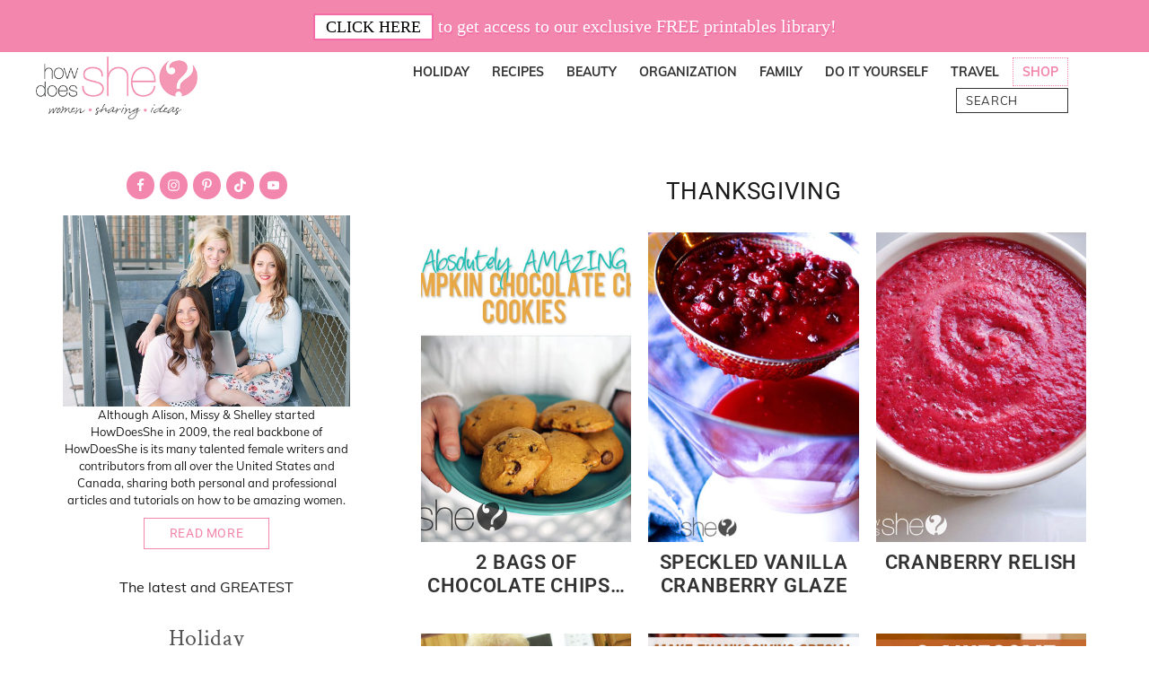

--- FILE ---
content_type: text/html; charset=UTF-8
request_url: https://howdoesshe.com/category/holiday/thanksgiving/page/7/
body_size: 36777
content:
<!DOCTYPE html>
<html lang="en-US">
<head ><meta charset="UTF-8" /><script>if(navigator.userAgent.match(/MSIE|Internet Explorer/i)||navigator.userAgent.match(/Trident\/7\..*?rv:11/i)){var href=document.location.href;if(!href.match(/[?&]nowprocket/)){if(href.indexOf("?")==-1){if(href.indexOf("#")==-1){document.location.href=href+"?nowprocket=1"}else{document.location.href=href.replace("#","?nowprocket=1#")}}else{if(href.indexOf("#")==-1){document.location.href=href+"&nowprocket=1"}else{document.location.href=href.replace("#","&nowprocket=1#")}}}}</script><script>(()=>{class RocketLazyLoadScripts{constructor(){this.v="2.0.4",this.userEvents=["keydown","keyup","mousedown","mouseup","mousemove","mouseover","mouseout","touchmove","touchstart","touchend","touchcancel","wheel","click","dblclick","input"],this.attributeEvents=["onblur","onclick","oncontextmenu","ondblclick","onfocus","onmousedown","onmouseenter","onmouseleave","onmousemove","onmouseout","onmouseover","onmouseup","onmousewheel","onscroll","onsubmit"]}async t(){this.i(),this.o(),/iP(ad|hone)/.test(navigator.userAgent)&&this.h(),this.u(),this.l(this),this.m(),this.k(this),this.p(this),this._(),await Promise.all([this.R(),this.L()]),this.lastBreath=Date.now(),this.S(this),this.P(),this.D(),this.O(),this.M(),await this.C(this.delayedScripts.normal),await this.C(this.delayedScripts.defer),await this.C(this.delayedScripts.async),await this.T(),await this.F(),await this.j(),await this.A(),window.dispatchEvent(new Event("rocket-allScriptsLoaded")),this.everythingLoaded=!0,this.lastTouchEnd&&await new Promise(t=>setTimeout(t,500-Date.now()+this.lastTouchEnd)),this.I(),this.H(),this.U(),this.W()}i(){this.CSPIssue=sessionStorage.getItem("rocketCSPIssue"),document.addEventListener("securitypolicyviolation",t=>{this.CSPIssue||"script-src-elem"!==t.violatedDirective||"data"!==t.blockedURI||(this.CSPIssue=!0,sessionStorage.setItem("rocketCSPIssue",!0))},{isRocket:!0})}o(){window.addEventListener("pageshow",t=>{this.persisted=t.persisted,this.realWindowLoadedFired=!0},{isRocket:!0}),window.addEventListener("pagehide",()=>{this.onFirstUserAction=null},{isRocket:!0})}h(){let t;function e(e){t=e}window.addEventListener("touchstart",e,{isRocket:!0}),window.addEventListener("touchend",function i(o){o.changedTouches[0]&&t.changedTouches[0]&&Math.abs(o.changedTouches[0].pageX-t.changedTouches[0].pageX)<10&&Math.abs(o.changedTouches[0].pageY-t.changedTouches[0].pageY)<10&&o.timeStamp-t.timeStamp<200&&(window.removeEventListener("touchstart",e,{isRocket:!0}),window.removeEventListener("touchend",i,{isRocket:!0}),"INPUT"===o.target.tagName&&"text"===o.target.type||(o.target.dispatchEvent(new TouchEvent("touchend",{target:o.target,bubbles:!0})),o.target.dispatchEvent(new MouseEvent("mouseover",{target:o.target,bubbles:!0})),o.target.dispatchEvent(new PointerEvent("click",{target:o.target,bubbles:!0,cancelable:!0,detail:1,clientX:o.changedTouches[0].clientX,clientY:o.changedTouches[0].clientY})),event.preventDefault()))},{isRocket:!0})}q(t){this.userActionTriggered||("mousemove"!==t.type||this.firstMousemoveIgnored?"keyup"===t.type||"mouseover"===t.type||"mouseout"===t.type||(this.userActionTriggered=!0,this.onFirstUserAction&&this.onFirstUserAction()):this.firstMousemoveIgnored=!0),"click"===t.type&&t.preventDefault(),t.stopPropagation(),t.stopImmediatePropagation(),"touchstart"===this.lastEvent&&"touchend"===t.type&&(this.lastTouchEnd=Date.now()),"click"===t.type&&(this.lastTouchEnd=0),this.lastEvent=t.type,t.composedPath&&t.composedPath()[0].getRootNode()instanceof ShadowRoot&&(t.rocketTarget=t.composedPath()[0]),this.savedUserEvents.push(t)}u(){this.savedUserEvents=[],this.userEventHandler=this.q.bind(this),this.userEvents.forEach(t=>window.addEventListener(t,this.userEventHandler,{passive:!1,isRocket:!0})),document.addEventListener("visibilitychange",this.userEventHandler,{isRocket:!0})}U(){this.userEvents.forEach(t=>window.removeEventListener(t,this.userEventHandler,{passive:!1,isRocket:!0})),document.removeEventListener("visibilitychange",this.userEventHandler,{isRocket:!0}),this.savedUserEvents.forEach(t=>{(t.rocketTarget||t.target).dispatchEvent(new window[t.constructor.name](t.type,t))})}m(){const t="return false",e=Array.from(this.attributeEvents,t=>"data-rocket-"+t),i="["+this.attributeEvents.join("],[")+"]",o="[data-rocket-"+this.attributeEvents.join("],[data-rocket-")+"]",s=(e,i,o)=>{o&&o!==t&&(e.setAttribute("data-rocket-"+i,o),e["rocket"+i]=new Function("event",o),e.setAttribute(i,t))};new MutationObserver(t=>{for(const n of t)"attributes"===n.type&&(n.attributeName.startsWith("data-rocket-")||this.everythingLoaded?n.attributeName.startsWith("data-rocket-")&&this.everythingLoaded&&this.N(n.target,n.attributeName.substring(12)):s(n.target,n.attributeName,n.target.getAttribute(n.attributeName))),"childList"===n.type&&n.addedNodes.forEach(t=>{if(t.nodeType===Node.ELEMENT_NODE)if(this.everythingLoaded)for(const i of[t,...t.querySelectorAll(o)])for(const t of i.getAttributeNames())e.includes(t)&&this.N(i,t.substring(12));else for(const e of[t,...t.querySelectorAll(i)])for(const t of e.getAttributeNames())this.attributeEvents.includes(t)&&s(e,t,e.getAttribute(t))})}).observe(document,{subtree:!0,childList:!0,attributeFilter:[...this.attributeEvents,...e]})}I(){this.attributeEvents.forEach(t=>{document.querySelectorAll("[data-rocket-"+t+"]").forEach(e=>{this.N(e,t)})})}N(t,e){const i=t.getAttribute("data-rocket-"+e);i&&(t.setAttribute(e,i),t.removeAttribute("data-rocket-"+e))}k(t){Object.defineProperty(HTMLElement.prototype,"onclick",{get(){return this.rocketonclick||null},set(e){this.rocketonclick=e,this.setAttribute(t.everythingLoaded?"onclick":"data-rocket-onclick","this.rocketonclick(event)")}})}S(t){function e(e,i){let o=e[i];e[i]=null,Object.defineProperty(e,i,{get:()=>o,set(s){t.everythingLoaded?o=s:e["rocket"+i]=o=s}})}e(document,"onreadystatechange"),e(window,"onload"),e(window,"onpageshow");try{Object.defineProperty(document,"readyState",{get:()=>t.rocketReadyState,set(e){t.rocketReadyState=e},configurable:!0}),document.readyState="loading"}catch(t){console.log("WPRocket DJE readyState conflict, bypassing")}}l(t){this.originalAddEventListener=EventTarget.prototype.addEventListener,this.originalRemoveEventListener=EventTarget.prototype.removeEventListener,this.savedEventListeners=[],EventTarget.prototype.addEventListener=function(e,i,o){o&&o.isRocket||!t.B(e,this)&&!t.userEvents.includes(e)||t.B(e,this)&&!t.userActionTriggered||e.startsWith("rocket-")||t.everythingLoaded?t.originalAddEventListener.call(this,e,i,o):(t.savedEventListeners.push({target:this,remove:!1,type:e,func:i,options:o}),"mouseenter"!==e&&"mouseleave"!==e||t.originalAddEventListener.call(this,e,t.savedUserEvents.push,o))},EventTarget.prototype.removeEventListener=function(e,i,o){o&&o.isRocket||!t.B(e,this)&&!t.userEvents.includes(e)||t.B(e,this)&&!t.userActionTriggered||e.startsWith("rocket-")||t.everythingLoaded?t.originalRemoveEventListener.call(this,e,i,o):t.savedEventListeners.push({target:this,remove:!0,type:e,func:i,options:o})}}J(t,e){this.savedEventListeners=this.savedEventListeners.filter(i=>{let o=i.type,s=i.target||window;return e!==o||t!==s||(this.B(o,s)&&(i.type="rocket-"+o),this.$(i),!1)})}H(){EventTarget.prototype.addEventListener=this.originalAddEventListener,EventTarget.prototype.removeEventListener=this.originalRemoveEventListener,this.savedEventListeners.forEach(t=>this.$(t))}$(t){t.remove?this.originalRemoveEventListener.call(t.target,t.type,t.func,t.options):this.originalAddEventListener.call(t.target,t.type,t.func,t.options)}p(t){let e;function i(e){return t.everythingLoaded?e:e.split(" ").map(t=>"load"===t||t.startsWith("load.")?"rocket-jquery-load":t).join(" ")}function o(o){function s(e){const s=o.fn[e];o.fn[e]=o.fn.init.prototype[e]=function(){return this[0]===window&&t.userActionTriggered&&("string"==typeof arguments[0]||arguments[0]instanceof String?arguments[0]=i(arguments[0]):"object"==typeof arguments[0]&&Object.keys(arguments[0]).forEach(t=>{const e=arguments[0][t];delete arguments[0][t],arguments[0][i(t)]=e})),s.apply(this,arguments),this}}if(o&&o.fn&&!t.allJQueries.includes(o)){const e={DOMContentLoaded:[],"rocket-DOMContentLoaded":[]};for(const t in e)document.addEventListener(t,()=>{e[t].forEach(t=>t())},{isRocket:!0});o.fn.ready=o.fn.init.prototype.ready=function(i){function s(){parseInt(o.fn.jquery)>2?setTimeout(()=>i.bind(document)(o)):i.bind(document)(o)}return"function"==typeof i&&(t.realDomReadyFired?!t.userActionTriggered||t.fauxDomReadyFired?s():e["rocket-DOMContentLoaded"].push(s):e.DOMContentLoaded.push(s)),o([])},s("on"),s("one"),s("off"),t.allJQueries.push(o)}e=o}t.allJQueries=[],o(window.jQuery),Object.defineProperty(window,"jQuery",{get:()=>e,set(t){o(t)}})}P(){const t=new Map;document.write=document.writeln=function(e){const i=document.currentScript,o=document.createRange(),s=i.parentElement;let n=t.get(i);void 0===n&&(n=i.nextSibling,t.set(i,n));const c=document.createDocumentFragment();o.setStart(c,0),c.appendChild(o.createContextualFragment(e)),s.insertBefore(c,n)}}async R(){return new Promise(t=>{this.userActionTriggered?t():this.onFirstUserAction=t})}async L(){return new Promise(t=>{document.addEventListener("DOMContentLoaded",()=>{this.realDomReadyFired=!0,t()},{isRocket:!0})})}async j(){return this.realWindowLoadedFired?Promise.resolve():new Promise(t=>{window.addEventListener("load",t,{isRocket:!0})})}M(){this.pendingScripts=[];this.scriptsMutationObserver=new MutationObserver(t=>{for(const e of t)e.addedNodes.forEach(t=>{"SCRIPT"!==t.tagName||t.noModule||t.isWPRocket||this.pendingScripts.push({script:t,promise:new Promise(e=>{const i=()=>{const i=this.pendingScripts.findIndex(e=>e.script===t);i>=0&&this.pendingScripts.splice(i,1),e()};t.addEventListener("load",i,{isRocket:!0}),t.addEventListener("error",i,{isRocket:!0}),setTimeout(i,1e3)})})})}),this.scriptsMutationObserver.observe(document,{childList:!0,subtree:!0})}async F(){await this.X(),this.pendingScripts.length?(await this.pendingScripts[0].promise,await this.F()):this.scriptsMutationObserver.disconnect()}D(){this.delayedScripts={normal:[],async:[],defer:[]},document.querySelectorAll("script[type$=rocketlazyloadscript]").forEach(t=>{t.hasAttribute("data-rocket-src")?t.hasAttribute("async")&&!1!==t.async?this.delayedScripts.async.push(t):t.hasAttribute("defer")&&!1!==t.defer||"module"===t.getAttribute("data-rocket-type")?this.delayedScripts.defer.push(t):this.delayedScripts.normal.push(t):this.delayedScripts.normal.push(t)})}async _(){await this.L();let t=[];document.querySelectorAll("script[type$=rocketlazyloadscript][data-rocket-src]").forEach(e=>{let i=e.getAttribute("data-rocket-src");if(i&&!i.startsWith("data:")){i.startsWith("//")&&(i=location.protocol+i);try{const o=new URL(i).origin;o!==location.origin&&t.push({src:o,crossOrigin:e.crossOrigin||"module"===e.getAttribute("data-rocket-type")})}catch(t){}}}),t=[...new Map(t.map(t=>[JSON.stringify(t),t])).values()],this.Y(t,"preconnect")}async G(t){if(await this.K(),!0!==t.noModule||!("noModule"in HTMLScriptElement.prototype))return new Promise(e=>{let i;function o(){(i||t).setAttribute("data-rocket-status","executed"),e()}try{if(navigator.userAgent.includes("Firefox/")||""===navigator.vendor||this.CSPIssue)i=document.createElement("script"),[...t.attributes].forEach(t=>{let e=t.nodeName;"type"!==e&&("data-rocket-type"===e&&(e="type"),"data-rocket-src"===e&&(e="src"),i.setAttribute(e,t.nodeValue))}),t.text&&(i.text=t.text),t.nonce&&(i.nonce=t.nonce),i.hasAttribute("src")?(i.addEventListener("load",o,{isRocket:!0}),i.addEventListener("error",()=>{i.setAttribute("data-rocket-status","failed-network"),e()},{isRocket:!0}),setTimeout(()=>{i.isConnected||e()},1)):(i.text=t.text,o()),i.isWPRocket=!0,t.parentNode.replaceChild(i,t);else{const i=t.getAttribute("data-rocket-type"),s=t.getAttribute("data-rocket-src");i?(t.type=i,t.removeAttribute("data-rocket-type")):t.removeAttribute("type"),t.addEventListener("load",o,{isRocket:!0}),t.addEventListener("error",i=>{this.CSPIssue&&i.target.src.startsWith("data:")?(console.log("WPRocket: CSP fallback activated"),t.removeAttribute("src"),this.G(t).then(e)):(t.setAttribute("data-rocket-status","failed-network"),e())},{isRocket:!0}),s?(t.fetchPriority="high",t.removeAttribute("data-rocket-src"),t.src=s):t.src="data:text/javascript;base64,"+window.btoa(unescape(encodeURIComponent(t.text)))}}catch(i){t.setAttribute("data-rocket-status","failed-transform"),e()}});t.setAttribute("data-rocket-status","skipped")}async C(t){const e=t.shift();return e?(e.isConnected&&await this.G(e),this.C(t)):Promise.resolve()}O(){this.Y([...this.delayedScripts.normal,...this.delayedScripts.defer,...this.delayedScripts.async],"preload")}Y(t,e){this.trash=this.trash||[];let i=!0;var o=document.createDocumentFragment();t.forEach(t=>{const s=t.getAttribute&&t.getAttribute("data-rocket-src")||t.src;if(s&&!s.startsWith("data:")){const n=document.createElement("link");n.href=s,n.rel=e,"preconnect"!==e&&(n.as="script",n.fetchPriority=i?"high":"low"),t.getAttribute&&"module"===t.getAttribute("data-rocket-type")&&(n.crossOrigin=!0),t.crossOrigin&&(n.crossOrigin=t.crossOrigin),t.integrity&&(n.integrity=t.integrity),t.nonce&&(n.nonce=t.nonce),o.appendChild(n),this.trash.push(n),i=!1}}),document.head.appendChild(o)}W(){this.trash.forEach(t=>t.remove())}async T(){try{document.readyState="interactive"}catch(t){}this.fauxDomReadyFired=!0;try{await this.K(),this.J(document,"readystatechange"),document.dispatchEvent(new Event("rocket-readystatechange")),await this.K(),document.rocketonreadystatechange&&document.rocketonreadystatechange(),await this.K(),this.J(document,"DOMContentLoaded"),document.dispatchEvent(new Event("rocket-DOMContentLoaded")),await this.K(),this.J(window,"DOMContentLoaded"),window.dispatchEvent(new Event("rocket-DOMContentLoaded"))}catch(t){console.error(t)}}async A(){try{document.readyState="complete"}catch(t){}try{await this.K(),this.J(document,"readystatechange"),document.dispatchEvent(new Event("rocket-readystatechange")),await this.K(),document.rocketonreadystatechange&&document.rocketonreadystatechange(),await this.K(),this.J(window,"load"),window.dispatchEvent(new Event("rocket-load")),await this.K(),window.rocketonload&&window.rocketonload(),await this.K(),this.allJQueries.forEach(t=>t(window).trigger("rocket-jquery-load")),await this.K(),this.J(window,"pageshow");const t=new Event("rocket-pageshow");t.persisted=this.persisted,window.dispatchEvent(t),await this.K(),window.rocketonpageshow&&window.rocketonpageshow({persisted:this.persisted})}catch(t){console.error(t)}}async K(){Date.now()-this.lastBreath>45&&(await this.X(),this.lastBreath=Date.now())}async X(){return document.hidden?new Promise(t=>setTimeout(t)):new Promise(t=>requestAnimationFrame(t))}B(t,e){return e===document&&"readystatechange"===t||(e===document&&"DOMContentLoaded"===t||(e===window&&"DOMContentLoaded"===t||(e===window&&"load"===t||e===window&&"pageshow"===t)))}static run(){(new RocketLazyLoadScripts).t()}}RocketLazyLoadScripts.run()})();</script>

<meta name="viewport" content="width=device-width, initial-scale=1" />
<meta name='robots' content='index, follow, max-image-preview:large, max-snippet:-1, max-video-preview:-1' />

            <script data-no-defer="1" data-ezscrex="false" data-cfasync="false" data-pagespeed-no-defer data-cookieconsent="ignore">
                var ctPublicFunctions = {"_ajax_nonce":"dfacad1993","_rest_nonce":"c6ed0e203b","_ajax_url":"\/wp-admin\/admin-ajax.php","_rest_url":"https:\/\/howdoesshe.com\/wp-json\/","data__cookies_type":"none","data__ajax_type":"rest","data__bot_detector_enabled":"1","data__frontend_data_log_enabled":1,"cookiePrefix":"","wprocket_detected":true,"host_url":"howdoesshe.com","text__ee_click_to_select":"Click to select the whole data","text__ee_original_email":"The complete one is","text__ee_got_it":"Got it","text__ee_blocked":"Blocked","text__ee_cannot_connect":"Cannot connect","text__ee_cannot_decode":"Can not decode email. Unknown reason","text__ee_email_decoder":"CleanTalk email decoder","text__ee_wait_for_decoding":"The magic is on the way!","text__ee_decoding_process":"Please wait a few seconds while we decode the contact data."}
            </script>
        
            <script data-no-defer="1" data-ezscrex="false" data-cfasync="false" data-pagespeed-no-defer data-cookieconsent="ignore">
                var ctPublic = {"_ajax_nonce":"dfacad1993","settings__forms__check_internal":"0","settings__forms__check_external":"0","settings__forms__force_protection":0,"settings__forms__search_test":"1","settings__forms__wc_add_to_cart":"0","settings__data__bot_detector_enabled":"1","settings__sfw__anti_crawler":0,"blog_home":"https:\/\/howdoesshe.com\/","pixel__setting":"3","pixel__enabled":true,"pixel__url":null,"data__email_check_before_post":"1","data__email_check_exist_post":0,"data__cookies_type":"none","data__key_is_ok":true,"data__visible_fields_required":true,"wl_brandname":"Anti-Spam by CleanTalk","wl_brandname_short":"CleanTalk","ct_checkjs_key":"2665e4bcc30516cc6bf7095f730ad0b8e20d46be55a8f75599abfbf6bd3f1da9","emailEncoderPassKey":"fc6337c035eab546930bfb8eca9099f7","bot_detector_forms_excluded":"W10=","advancedCacheExists":true,"varnishCacheExists":false,"wc_ajax_add_to_cart":false,"theRealPerson":{"phrases":{"trpHeading":"The Real Person Badge!","trpContent1":"The commenter acts as a real person and verified as not a bot.","trpContent2":" Anti-Spam by CleanTalk","trpContentLearnMore":"Learn more"},"trpContentLink":"https:\/\/cleantalk.org\/help\/the-real-person?utm_id=&amp;utm_term=&amp;utm_source=admin_side&amp;utm_medium=trp_badge&amp;utm_content=trp_badge_link_click&amp;utm_campaign=apbct_links","imgPersonUrl":"https:\/\/howdoesshe.com\/wp-content\/plugins\/cleantalk-spam-protect\/css\/images\/real_user.svg","imgShieldUrl":"https:\/\/howdoesshe.com\/wp-content\/plugins\/cleantalk-spam-protect\/css\/images\/shield.svg"}}
            </script>
        
<!-- Social Warfare v4.5.6 https://warfareplugins.com - BEGINNING OF OUTPUT -->
<style>
	@font-face {
		font-family: "sw-icon-font";
		src:url("https://howdoesshe.com/wp-content/plugins/social-warfare/assets/fonts/sw-icon-font.eot?ver=4.5.6");
		src:url("https://howdoesshe.com/wp-content/plugins/social-warfare/assets/fonts/sw-icon-font.eot?ver=4.5.6#iefix") format("embedded-opentype"),
		url("https://howdoesshe.com/wp-content/plugins/social-warfare/assets/fonts/sw-icon-font.woff?ver=4.5.6") format("woff"),
		url("https://howdoesshe.com/wp-content/plugins/social-warfare/assets/fonts/sw-icon-font.ttf?ver=4.5.6") format("truetype"),
		url("https://howdoesshe.com/wp-content/plugins/social-warfare/assets/fonts/sw-icon-font.svg?ver=4.5.6#1445203416") format("svg");
		font-weight: normal;
		font-style: normal;
		font-display:block;
	}
</style>
<!-- Social Warfare v4.5.6 https://warfareplugins.com - END OF OUTPUT -->


	<!-- This site is optimized with the Yoast SEO Premium plugin v25.9 (Yoast SEO v26.7) - https://yoast.com/wordpress/plugins/seo/ -->
	<title>| How Does She</title>
<link data-rocket-preload as="style" data-wpr-hosted-gf-parameters="family=Open%20Sans%7CCrimson%20Text%7CRoboto%3A300%2C400%2C600%2C700%7CMuli%3A300%2C400%2C600%2C700&display=swap" href="https://howdoesshe.com/wp-content/cache/fonts/1/google-fonts/css/e/6/8/2c32a5e76f3af9310405cccfb9fc9.css" rel="preload">
<link data-wpr-hosted-gf-parameters="family=Open%20Sans%7CCrimson%20Text%7CRoboto%3A300%2C400%2C600%2C700%7CMuli%3A300%2C400%2C600%2C700&display=swap" href="https://howdoesshe.com/wp-content/cache/fonts/1/google-fonts/css/e/6/8/2c32a5e76f3af9310405cccfb9fc9.css" media="print" onload="this.media=&#039;all&#039;" rel="stylesheet">
<noscript data-wpr-hosted-gf-parameters=""><link rel="stylesheet" href="https://fonts.googleapis.com/css?family=Open%20Sans%7CCrimson%20Text%7CRoboto%3A300%2C400%2C600%2C700%7CMuli%3A300%2C400%2C600%2C700&#038;display=swap"></noscript>
	<link rel="canonical" href="https://howdoesshe.com/category/holiday/thanksgiving/page/7/" />
	<link rel="prev" href="https://howdoesshe.com/category/holiday/thanksgiving/page/6/" />
	<meta property="og:locale" content="en_US" />
	<meta property="og:type" content="article" />
	<meta property="og:title" content="Thanksgiving Archives" />
	<meta property="og:url" content="https://howdoesshe.com/category/holiday/thanksgiving/" />
	<meta property="og:site_name" content="How Does She" />
	<meta property="og:image" content="https://howdoesshe.com/wp-content/uploads/2016/09/winter-pages-2.jpg" />
	<meta property="og:image:width" content="665" />
	<meta property="og:image:height" content="443" />
	<meta property="og:image:type" content="image/jpeg" />
	<meta name="twitter:card" content="summary_large_image" />
	<meta name="twitter:site" content="@howdoesshe" />
	<script type="application/ld+json" class="yoast-schema-graph">{"@context":"https://schema.org","@graph":[{"@type":"CollectionPage","@id":"https://howdoesshe.com/category/holiday/thanksgiving/","url":"https://howdoesshe.com/category/holiday/thanksgiving/page/7/","name":"| How Does She","isPartOf":{"@id":"https://howdoesshe.com/#website"},"primaryImageOfPage":{"@id":"https://howdoesshe.com/category/holiday/thanksgiving/page/7/#primaryimage"},"image":{"@id":"https://howdoesshe.com/category/holiday/thanksgiving/page/7/#primaryimage"},"thumbnailUrl":"https://howdoesshe.com/wp-content/uploads/2016/03/AMAZING-Pumpkin-Chocolate-Chip-Cookies.jpg","breadcrumb":{"@id":"https://howdoesshe.com/category/holiday/thanksgiving/page/7/#breadcrumb"},"inLanguage":"en-US"},{"@type":"ImageObject","inLanguage":"en-US","@id":"https://howdoesshe.com/category/holiday/thanksgiving/page/7/#primaryimage","url":"https://howdoesshe.com/wp-content/uploads/2016/03/AMAZING-Pumpkin-Chocolate-Chip-Cookies.jpg","contentUrl":"https://howdoesshe.com/wp-content/uploads/2016/03/AMAZING-Pumpkin-Chocolate-Chip-Cookies.jpg","width":600,"height":600},{"@type":"BreadcrumbList","@id":"https://howdoesshe.com/category/holiday/thanksgiving/page/7/#breadcrumb","itemListElement":[{"@type":"ListItem","position":1,"name":"Home","item":"https://howdoesshe.com/"},{"@type":"ListItem","position":2,"name":"Holiday","item":"https://howdoesshe.com/category/holiday/"},{"@type":"ListItem","position":3,"name":"Thanksgiving"}]},{"@type":"WebSite","@id":"https://howdoesshe.com/#website","url":"https://howdoesshe.com/","name":"How Does She","description":"Women. Sharing. Ideas.","publisher":{"@id":"https://howdoesshe.com/#organization"},"potentialAction":[{"@type":"SearchAction","target":{"@type":"EntryPoint","urlTemplate":"https://howdoesshe.com/?s={search_term_string}"},"query-input":{"@type":"PropertyValueSpecification","valueRequired":true,"valueName":"search_term_string"}}],"inLanguage":"en-US"},{"@type":"Organization","@id":"https://howdoesshe.com/#organization","name":"How Does She","url":"https://howdoesshe.com/","logo":{"@type":"ImageObject","inLanguage":"en-US","@id":"https://howdoesshe.com/#/schema/logo/image/","url":"https://howdoesshe.com/wp-content/uploads/2020/10/optimized-logo.png","contentUrl":"https://howdoesshe.com/wp-content/uploads/2020/10/optimized-logo.png","width":300,"height":116,"caption":"How Does She"},"image":{"@id":"https://howdoesshe.com/#/schema/logo/image/"},"sameAs":["https://www.facebook.com/HowDoesShe","https://x.com/howdoesshe","https://instagram.com/howdoesshe/","http://pinterest.com/howdoesshe/","https://www.youtube.com/user/HowDoesShe1"]}]}</script>
	<!-- / Yoast SEO Premium plugin. -->


<link rel='dns-prefetch' href='//fd.cleantalk.org' />
<link rel='dns-prefetch' href='//scripts.mediavine.com' />
<link rel='dns-prefetch' href='//fonts.googleapis.com' />
<link href='https://fonts.gstatic.com' crossorigin rel='preconnect' />
<link rel="alternate" type="application/rss+xml" title="How Does She &raquo; Feed" href="https://howdoesshe.com/feed/" />
<link rel="alternate" type="application/rss+xml" title="How Does She &raquo; Comments Feed" href="https://howdoesshe.com/comments/feed/" />
<link rel="alternate" type="application/rss+xml" title="How Does She &raquo; Thanksgiving Category Feed" href="https://howdoesshe.com/category/holiday/thanksgiving/feed/" />

    <!-- Global -->

    <style>

        .sc_team_single_member .sc_single_side .social span {
            background: #515151;
        }

    </style>

    <!-- Grid -->

    <style>

        .grid#sc_our_team .sc_team_member .sc_team_member_name,
        .grid#sc_our_team .sc_team_member .sc_team_member_jobtitle {
            background: #515151;
        }

        .grid#sc_our_team .sc_team_member {
            padding: 0px !important;
        }

    </style>

    <!-- Grid Circles -->

    <style>

        .grid_circles#sc_our_team .sc_team_member .sc_team_member_jobtitle,
        .grid_circles#sc_our_team .sc_team_member .sc_team_member_name {
            background: #515151;
        }

        .grid_circles#sc_our_team .sc_team_member {
            margin: 0px;
        }

    </style>

    <!-- Grid Circles 2 -->

    <style>

        .grid_circles2#sc_our_team .sc_team_member {
            margin: 0px;
        }

    </style>


    <!-- Global -->

    <style>

        #sc_our_team .sc_team_member_name {
            font-size: 16px !important;
        }

        #sc_our_team .sc_team_member_jobtitle {
            font-size: 9px !important;
        }

        .sc_our_team_lightbox .name,
        .sc_personal_quote span.sc_team_icon-quote-left,
        .sc_team_single_member .sc_member_articles a,
        .sc-team-member-posts a {
            color: #515151;
        }

        #sc_team_sidebar_body .social span {
            background: #515151;
        }

        #sc_our_team_lightbox .progress,
        #sc_our_team_lightbox .social span,
        .sc_our_team_panel .sc-right-panel .sc-name,
        .sc_our_team_panel .sc-right-panel .sc-skills .progress,
        .sc_team_single_member .sc_single_side .social span,
        #sc_our_team .sc_team_member .icons span,
        .sc_team_single_member .sc_team_single_skills .progress,
        .sc-tags .sc-single-tag {
            background: #515151;
        }

        @media( min-width: 480px ) {

            #sc_our_team_lightbox .sc_our_team_lightbox {
                margin-top: 200px !important;
            }

            #sc_our_team_panel .sc_our_team_panel {
                margin-top: 0px !important;
                padding-bottom: 0px !important;
            }

        }

    </style>

    <!-- Carousel -->

    <style>

        .carousel .sc_team_member {
            margin: 0px;
        }

    </style>

    <!-- Grid Boxes 2 -->

    <style>

        .grid2 .sc_team_member .sc_team_member_jobtitle,
        .grid2 .sc_team_member_inner .image-container i.icon:hover {
            color: #515151;
        }

        .grid2 .sc_team_member_inner .image-container {
            border-bottom: 20px solid #515151;
        }


    </style>

    <!-- Grid Boxes 3 -->

    <style>

        .grid3 .sc_team_member {
            padding: 0px;
        }

        .grid3 .sc_team_member_inner .image-container i.icon:hover {
            color: #515151;
        }

        .grid3 .sc_team_member_inner .sc_team_member_name a {
            color: #515151;
        }

        .grid3 .sc_team_member hr {
            margin: 2px 0 5px !important;
            border-color: #515151 !important;
        }

        #sc_our_team_filter ul.filter-list li:hover,
        #sc_our_team_filter ul.filter-list li.active-filter,
        .ots-team-view button.ots-search-reset-button:hover,
        .ots-team-view button.ots-search-button:hover{
            color: #fff;
            border-color: #515151;
            background-color: #515151;
        }
        
        #sc_our_team_filter ul.filter-list li.active-filter:hover {
            opacity: 1;
        }
        
        #sc_our_team_filter ul.filter-list li:hover {
            opacity: 0.8;
        }

        #sc_our_team.grid3 .styled-icons .sc-social {
            background-color: #515151;
            border-radius: 50%;
        }

    </style>

    <!-- Honeycombs -->

    <style>

        .honeycombs .inner_span {
            background-color: #FFFFFF;
        }

        .honeycombs .sc_team_member .sc_team_member_jobtitle,
        .honeycombs .sc_team_member .sc_team_member_name {
            color: #515151;
        }

    </style>

    <!-- Stacked List -->

    <style>

        .stacked#sc_our_team .smartcat_team_member {
            border-color: #515151;
        }

    </style>

    <!-- Staff Directory -->

    <style>

        div.dataTables_wrapper table.sc-team-table thead tr {
            background: #515151        }

        div.dataTables_wrapper table.sc-team-table thead th{
            background-color: #515151;
        }

        #sc_our_team div.dataTables_wrapper div.dataTables_paginate.paging_simple_numbers a.paginate_button.current {
            background: #515151;
        }

    </style>

<style id='wp-img-auto-sizes-contain-inline-css' type='text/css'>
img:is([sizes=auto i],[sizes^="auto," i]){contain-intrinsic-size:3000px 1500px}
/*# sourceURL=wp-img-auto-sizes-contain-inline-css */
</style>
<link data-minify="1" rel='stylesheet' id='ots-common-css' href='https://howdoesshe.com/wp-content/cache/min/1/wp-content/plugins/our-team-enhanced/assets/css/common.css?ver=1764459121' type='text/css' media='all' />
<link data-minify="1" rel='stylesheet' id='ots-pro-common-css' href='https://howdoesshe.com/wp-content/cache/min/1/wp-content/plugins/smartcat_our_team/assets/css/common.css?ver=1764459121' type='text/css' media='all' />
<link data-minify="1" rel='stylesheet' id='genesis-blocks-style-css-css' href='https://howdoesshe.com/wp-content/cache/min/1/wp-content/plugins/genesis-blocks/dist/style-blocks.build.css?ver=1764459121' type='text/css' media='all' />
<link data-minify="1" rel='stylesheet' id='social-warfare-block-css-css' href='https://howdoesshe.com/wp-content/cache/min/1/wp-content/plugins/social-warfare/assets/js/post-editor/dist/blocks.style.build.css?ver=1764459121' type='text/css' media='all' />
<link data-minify="1" rel='stylesheet' id='recipe-blogger-css' href='https://howdoesshe.com/wp-content/cache/background-css/1/howdoesshe.com/wp-content/cache/min/1/wp-content/themes/recipe-blogger/style.css?ver=1764459121&wpr_t=1768203959' type='text/css' media='all' />
<style id='recipe-blogger-inline-css' type='text/css'>

			body,
			p,
			.entry-content p {
				font-size: 18px;
			}

			
			.entry-header h2.entry-title,
			.entry-content .ab-block-post-grid header .ab-block-post-grid-title {
				font-size: 18px;
			}

			

		a,
		a:visited,
		.sidebar a,
		.sidebar a:visited,
		.breadcrumb a, 
		.breadcrumb a:visited,
		.footer-widgets a,
		.footer-widgets a:visited,
		.entry-title a:focus,
		.entry-title a:hover,
		.site-container .ab-block-post-grid header .ab-block-post-grid-title a:focus,
		.site-container .ab-block-post-grid header .ab-block-post-grid-title a:hover,
		.genesis-nav-menu a:focus,
		.genesis-nav-menu a:hover,
		.genesis-nav-menu .current-menu-item > a,
		.genesis-nav-menu .sub-menu .current-menu-item > a:focus,
		.genesis-nav-menu .sub-menu .current-menu-item > a:hover,
		.menu-toggle:focus,
		.menu-toggle:hover,
		.sub-menu-toggle:focus,
		.sub-menu-toggle:hover
		{
			color: #f386ad;
		}

		

		a:focus,
		a:hover,
		.entry-content a:focus,
		.entry-content a:hover,
		.breadcrumb a:focus, 
		.breadcrumb a:hover,
		.footer-widgets a:focus,
		.footer-widgets a:hover,
		.sidebar .cat-item a:hover,
		.sidebar .cat-item a:focus {
			color: #000000;
		}

		
		.archive-pagination li a:focus, 
		.archive-pagination li a:hover, 
		.archive-pagination li.active a {
			color: #ffffff;
			background-color: #000000;
		}

		@media only screen and (min-width: 960px) {
			.genesis-nav-menu > .menu-highlight > a:hover,
			.genesis-nav-menu > .menu-highlight > a:focus,
			.genesis-nav-menu > .menu-highlight.current-menu-item > a {
				background-color: #000000;
				color: #ffffff;
			}
		}
		

		button,
		button:visited,
		input[type="button"],
		input[type="button"]:visited,
		input[type="reset"],
		input[type="reset"]:visited,
		input[type="submit"],
		input[type="submit"]:visited,
		.site-header input[type="submit"],
		.site-header input[type="submit"]:visited,
		.top-bar input[type="submit"],
		.top-bar input[type="submit"]:visited {
			background-color: #f386ad;
			border-color: #f386ad;
			color: #333333;
		}

		.ab-post-grid-item a.ab-block-post-grid-more-link,
		.ab-post-grid-item a.ab-block-post-grid-more-link:visited,
		.site-container .aboutsection .wp-block-media-text__content .wp-block-button a,
		.site-container .aboutsection .wp-block-media-text__content .wp-block-button a:visited {
			border-color: #f386ad;
			color: #f386ad;
		}

		.ab-post-grid-item a.ab-block-post-grid-more-link:focus,
		.ab-post-grid-item a.ab-block-post-grid-more-link:hover,
		.site-container .aboutsection .wp-block-media-text__content .wp-block-button a:focus,
		.site-container .aboutsection .wp-block-media-text__content .wp-block-button a:hover {
			border-color: #f386ad;
			background-color: #f386ad;
			color: #333333;
		}

		

		button:focus,
		button:hover,
		input[type="button"]:focus,
		input[type="button"]:hover,
		input[type="reset"]:focus,
		input[type="reset"]:hover,
		input[type="submit"]:focus,
		input[type="submit"]:hover,
		input[type="reset"]:focus,
		input[type="reset"]:hover,
		input[type="submit"]:focus,
		input[type="submit"]:hover,
		.site-container div.wpforms-container-full .wpforms-form input[type="submit"]:focus,
		.site-container div.wpforms-container-full .wpforms-form input[type="submit"]:hover,
		.site-container div.wpforms-container-full .wpforms-form button[type="submit"]:focus,
		.site-container div.wpforms-container-full .wpforms-form button[type="submit"]:hover,
		.top-bar input[type="submit"]:focus,
		.top-bar input[type="submit"]:hover,
		.button:focus,
		.button:hover {
			background-color: #000000;
			border-color: #000000;
			color: #ffffff;
		}

		

		.top-bar {
			background-color: #f386ad;
			color: #333333;
		}

		.top-bar h1,
		.top-bar h2,
		.top-bar h3,
		.top-bar h4,
		.top-bar h5,
		.top-bar .widget-title,
		.top-bar .enews-widget .widget-title,
		.top-bar ul li a,
		.top-bar p {
			color: #333333;
		}


		

		.site-header
		{
			background-color: #ffffff;
			color: #333333;
		}

		.site-header h1,
		.site-header h2,
		.site-header h3,
		.site-header h4,
		.site-header h5,
		.site-header .widget-title,
		.site-header ul li a,
		.site-title a, .site-title a:focus, .site-title a:hover,
		.site-header input {
			color: #333333;
		}

		.header-widget-area a.subscribe,
		.site-header .search-form input[type="search"],
		.enews-widget input[type="submit"] {
			border-color: #333333;
		}

		.site-header input[type="submit"],
		.site-header input[type="submit"]:visited {
			color: #ffffff;
		}

		.site-header input[type="submit"]:hover,
		.site-header input[type="submit"]:focus {
			color: #333333;
		}

		

		.footer-widgets {
			background-color: #f386ad;
			color: #333333;
		}

		.footer-widgets h1,
		.footer-widgets h2,
		.footer-widgets h3,
		.footer-widgets h4,
		.footer-widgets h5,
		.footer-widgets .widget-title,
		.footer-widgets ul li a,
		.footer-widgets ul li a:visited {
			color: #333333;
		}


		

		.sidebar .enews-widget,
		.front-page-sidebar .enews-widget,
		.after-entry .enews {
			background-color: #f386ad;
			color: #333333;
		}

		.sidebar .enews-widget .widget-title,
		.front-page-sidebar .enews-widget .widget-title,
		.after-entry .enews .widget-title {
			color: #333333;
		}

		
		.wp-custom-logo .site-container .title-area {
			max-width: 180px;
		}
		
/*# sourceURL=recipe-blogger-inline-css */
</style>
<style id='wp-emoji-styles-inline-css' type='text/css'>

	img.wp-smiley, img.emoji {
		display: inline !important;
		border: none !important;
		box-shadow: none !important;
		height: 1em !important;
		width: 1em !important;
		margin: 0 0.07em !important;
		vertical-align: -0.1em !important;
		background: none !important;
		padding: 0 !important;
	}
/*# sourceURL=wp-emoji-styles-inline-css */
</style>
<style id='wp-block-library-inline-css' type='text/css'>
:root{--wp-block-synced-color:#7a00df;--wp-block-synced-color--rgb:122,0,223;--wp-bound-block-color:var(--wp-block-synced-color);--wp-editor-canvas-background:#ddd;--wp-admin-theme-color:#007cba;--wp-admin-theme-color--rgb:0,124,186;--wp-admin-theme-color-darker-10:#006ba1;--wp-admin-theme-color-darker-10--rgb:0,107,160.5;--wp-admin-theme-color-darker-20:#005a87;--wp-admin-theme-color-darker-20--rgb:0,90,135;--wp-admin-border-width-focus:2px}@media (min-resolution:192dpi){:root{--wp-admin-border-width-focus:1.5px}}.wp-element-button{cursor:pointer}:root .has-very-light-gray-background-color{background-color:#eee}:root .has-very-dark-gray-background-color{background-color:#313131}:root .has-very-light-gray-color{color:#eee}:root .has-very-dark-gray-color{color:#313131}:root .has-vivid-green-cyan-to-vivid-cyan-blue-gradient-background{background:linear-gradient(135deg,#00d084,#0693e3)}:root .has-purple-crush-gradient-background{background:linear-gradient(135deg,#34e2e4,#4721fb 50%,#ab1dfe)}:root .has-hazy-dawn-gradient-background{background:linear-gradient(135deg,#faaca8,#dad0ec)}:root .has-subdued-olive-gradient-background{background:linear-gradient(135deg,#fafae1,#67a671)}:root .has-atomic-cream-gradient-background{background:linear-gradient(135deg,#fdd79a,#004a59)}:root .has-nightshade-gradient-background{background:linear-gradient(135deg,#330968,#31cdcf)}:root .has-midnight-gradient-background{background:linear-gradient(135deg,#020381,#2874fc)}:root{--wp--preset--font-size--normal:16px;--wp--preset--font-size--huge:42px}.has-regular-font-size{font-size:1em}.has-larger-font-size{font-size:2.625em}.has-normal-font-size{font-size:var(--wp--preset--font-size--normal)}.has-huge-font-size{font-size:var(--wp--preset--font-size--huge)}.has-text-align-center{text-align:center}.has-text-align-left{text-align:left}.has-text-align-right{text-align:right}.has-fit-text{white-space:nowrap!important}#end-resizable-editor-section{display:none}.aligncenter{clear:both}.items-justified-left{justify-content:flex-start}.items-justified-center{justify-content:center}.items-justified-right{justify-content:flex-end}.items-justified-space-between{justify-content:space-between}.screen-reader-text{border:0;clip-path:inset(50%);height:1px;margin:-1px;overflow:hidden;padding:0;position:absolute;width:1px;word-wrap:normal!important}.screen-reader-text:focus{background-color:#ddd;clip-path:none;color:#444;display:block;font-size:1em;height:auto;left:5px;line-height:normal;padding:15px 23px 14px;text-decoration:none;top:5px;width:auto;z-index:100000}html :where(.has-border-color){border-style:solid}html :where([style*=border-top-color]){border-top-style:solid}html :where([style*=border-right-color]){border-right-style:solid}html :where([style*=border-bottom-color]){border-bottom-style:solid}html :where([style*=border-left-color]){border-left-style:solid}html :where([style*=border-width]){border-style:solid}html :where([style*=border-top-width]){border-top-style:solid}html :where([style*=border-right-width]){border-right-style:solid}html :where([style*=border-bottom-width]){border-bottom-style:solid}html :where([style*=border-left-width]){border-left-style:solid}html :where(img[class*=wp-image-]){height:auto;max-width:100%}:where(figure){margin:0 0 1em}html :where(.is-position-sticky){--wp-admin--admin-bar--position-offset:var(--wp-admin--admin-bar--height,0px)}@media screen and (max-width:600px){html :where(.is-position-sticky){--wp-admin--admin-bar--position-offset:0px}}

/*# sourceURL=wp-block-library-inline-css */
</style><style id='global-styles-inline-css' type='text/css'>
:root{--wp--preset--aspect-ratio--square: 1;--wp--preset--aspect-ratio--4-3: 4/3;--wp--preset--aspect-ratio--3-4: 3/4;--wp--preset--aspect-ratio--3-2: 3/2;--wp--preset--aspect-ratio--2-3: 2/3;--wp--preset--aspect-ratio--16-9: 16/9;--wp--preset--aspect-ratio--9-16: 9/16;--wp--preset--color--black: #333333;--wp--preset--color--cyan-bluish-gray: #abb8c3;--wp--preset--color--white: #ffffff;--wp--preset--color--pale-pink: #f78da7;--wp--preset--color--vivid-red: #cf2e2e;--wp--preset--color--luminous-vivid-orange: #ff6900;--wp--preset--color--luminous-vivid-amber: #fcb900;--wp--preset--color--light-green-cyan: #7bdcb5;--wp--preset--color--vivid-green-cyan: #00d084;--wp--preset--color--pale-cyan-blue: #8ed1fc;--wp--preset--color--vivid-cyan-blue: #0693e3;--wp--preset--color--vivid-purple: #9b51e0;--wp--preset--color--link-color: #f386ad;--wp--preset--color--accent-color: #000000;--wp--preset--color--button-color: #f386ad;--wp--preset--color--button-hover: #000000;--wp--preset--gradient--vivid-cyan-blue-to-vivid-purple: linear-gradient(135deg,rgb(6,147,227) 0%,rgb(155,81,224) 100%);--wp--preset--gradient--light-green-cyan-to-vivid-green-cyan: linear-gradient(135deg,rgb(122,220,180) 0%,rgb(0,208,130) 100%);--wp--preset--gradient--luminous-vivid-amber-to-luminous-vivid-orange: linear-gradient(135deg,rgb(252,185,0) 0%,rgb(255,105,0) 100%);--wp--preset--gradient--luminous-vivid-orange-to-vivid-red: linear-gradient(135deg,rgb(255,105,0) 0%,rgb(207,46,46) 100%);--wp--preset--gradient--very-light-gray-to-cyan-bluish-gray: linear-gradient(135deg,rgb(238,238,238) 0%,rgb(169,184,195) 100%);--wp--preset--gradient--cool-to-warm-spectrum: linear-gradient(135deg,rgb(74,234,220) 0%,rgb(151,120,209) 20%,rgb(207,42,186) 40%,rgb(238,44,130) 60%,rgb(251,105,98) 80%,rgb(254,248,76) 100%);--wp--preset--gradient--blush-light-purple: linear-gradient(135deg,rgb(255,206,236) 0%,rgb(152,150,240) 100%);--wp--preset--gradient--blush-bordeaux: linear-gradient(135deg,rgb(254,205,165) 0%,rgb(254,45,45) 50%,rgb(107,0,62) 100%);--wp--preset--gradient--luminous-dusk: linear-gradient(135deg,rgb(255,203,112) 0%,rgb(199,81,192) 50%,rgb(65,88,208) 100%);--wp--preset--gradient--pale-ocean: linear-gradient(135deg,rgb(255,245,203) 0%,rgb(182,227,212) 50%,rgb(51,167,181) 100%);--wp--preset--gradient--electric-grass: linear-gradient(135deg,rgb(202,248,128) 0%,rgb(113,206,126) 100%);--wp--preset--gradient--midnight: linear-gradient(135deg,rgb(2,3,129) 0%,rgb(40,116,252) 100%);--wp--preset--font-size--small: 12px;--wp--preset--font-size--medium: 20px;--wp--preset--font-size--large: 20px;--wp--preset--font-size--x-large: 42px;--wp--preset--font-size--normal: 18px;--wp--preset--font-size--larger: 24px;--wp--preset--spacing--20: 0.44rem;--wp--preset--spacing--30: 0.67rem;--wp--preset--spacing--40: 1rem;--wp--preset--spacing--50: 1.5rem;--wp--preset--spacing--60: 2.25rem;--wp--preset--spacing--70: 3.38rem;--wp--preset--spacing--80: 5.06rem;--wp--preset--shadow--natural: 6px 6px 9px rgba(0, 0, 0, 0.2);--wp--preset--shadow--deep: 12px 12px 50px rgba(0, 0, 0, 0.4);--wp--preset--shadow--sharp: 6px 6px 0px rgba(0, 0, 0, 0.2);--wp--preset--shadow--outlined: 6px 6px 0px -3px rgb(255, 255, 255), 6px 6px rgb(0, 0, 0);--wp--preset--shadow--crisp: 6px 6px 0px rgb(0, 0, 0);}:where(.is-layout-flex){gap: 0.5em;}:where(.is-layout-grid){gap: 0.5em;}body .is-layout-flex{display: flex;}.is-layout-flex{flex-wrap: wrap;align-items: center;}.is-layout-flex > :is(*, div){margin: 0;}body .is-layout-grid{display: grid;}.is-layout-grid > :is(*, div){margin: 0;}:where(.wp-block-columns.is-layout-flex){gap: 2em;}:where(.wp-block-columns.is-layout-grid){gap: 2em;}:where(.wp-block-post-template.is-layout-flex){gap: 1.25em;}:where(.wp-block-post-template.is-layout-grid){gap: 1.25em;}.has-black-color{color: var(--wp--preset--color--black) !important;}.has-cyan-bluish-gray-color{color: var(--wp--preset--color--cyan-bluish-gray) !important;}.has-white-color{color: var(--wp--preset--color--white) !important;}.has-pale-pink-color{color: var(--wp--preset--color--pale-pink) !important;}.has-vivid-red-color{color: var(--wp--preset--color--vivid-red) !important;}.has-luminous-vivid-orange-color{color: var(--wp--preset--color--luminous-vivid-orange) !important;}.has-luminous-vivid-amber-color{color: var(--wp--preset--color--luminous-vivid-amber) !important;}.has-light-green-cyan-color{color: var(--wp--preset--color--light-green-cyan) !important;}.has-vivid-green-cyan-color{color: var(--wp--preset--color--vivid-green-cyan) !important;}.has-pale-cyan-blue-color{color: var(--wp--preset--color--pale-cyan-blue) !important;}.has-vivid-cyan-blue-color{color: var(--wp--preset--color--vivid-cyan-blue) !important;}.has-vivid-purple-color{color: var(--wp--preset--color--vivid-purple) !important;}.has-black-background-color{background-color: var(--wp--preset--color--black) !important;}.has-cyan-bluish-gray-background-color{background-color: var(--wp--preset--color--cyan-bluish-gray) !important;}.has-white-background-color{background-color: var(--wp--preset--color--white) !important;}.has-pale-pink-background-color{background-color: var(--wp--preset--color--pale-pink) !important;}.has-vivid-red-background-color{background-color: var(--wp--preset--color--vivid-red) !important;}.has-luminous-vivid-orange-background-color{background-color: var(--wp--preset--color--luminous-vivid-orange) !important;}.has-luminous-vivid-amber-background-color{background-color: var(--wp--preset--color--luminous-vivid-amber) !important;}.has-light-green-cyan-background-color{background-color: var(--wp--preset--color--light-green-cyan) !important;}.has-vivid-green-cyan-background-color{background-color: var(--wp--preset--color--vivid-green-cyan) !important;}.has-pale-cyan-blue-background-color{background-color: var(--wp--preset--color--pale-cyan-blue) !important;}.has-vivid-cyan-blue-background-color{background-color: var(--wp--preset--color--vivid-cyan-blue) !important;}.has-vivid-purple-background-color{background-color: var(--wp--preset--color--vivid-purple) !important;}.has-black-border-color{border-color: var(--wp--preset--color--black) !important;}.has-cyan-bluish-gray-border-color{border-color: var(--wp--preset--color--cyan-bluish-gray) !important;}.has-white-border-color{border-color: var(--wp--preset--color--white) !important;}.has-pale-pink-border-color{border-color: var(--wp--preset--color--pale-pink) !important;}.has-vivid-red-border-color{border-color: var(--wp--preset--color--vivid-red) !important;}.has-luminous-vivid-orange-border-color{border-color: var(--wp--preset--color--luminous-vivid-orange) !important;}.has-luminous-vivid-amber-border-color{border-color: var(--wp--preset--color--luminous-vivid-amber) !important;}.has-light-green-cyan-border-color{border-color: var(--wp--preset--color--light-green-cyan) !important;}.has-vivid-green-cyan-border-color{border-color: var(--wp--preset--color--vivid-green-cyan) !important;}.has-pale-cyan-blue-border-color{border-color: var(--wp--preset--color--pale-cyan-blue) !important;}.has-vivid-cyan-blue-border-color{border-color: var(--wp--preset--color--vivid-cyan-blue) !important;}.has-vivid-purple-border-color{border-color: var(--wp--preset--color--vivid-purple) !important;}.has-vivid-cyan-blue-to-vivid-purple-gradient-background{background: var(--wp--preset--gradient--vivid-cyan-blue-to-vivid-purple) !important;}.has-light-green-cyan-to-vivid-green-cyan-gradient-background{background: var(--wp--preset--gradient--light-green-cyan-to-vivid-green-cyan) !important;}.has-luminous-vivid-amber-to-luminous-vivid-orange-gradient-background{background: var(--wp--preset--gradient--luminous-vivid-amber-to-luminous-vivid-orange) !important;}.has-luminous-vivid-orange-to-vivid-red-gradient-background{background: var(--wp--preset--gradient--luminous-vivid-orange-to-vivid-red) !important;}.has-very-light-gray-to-cyan-bluish-gray-gradient-background{background: var(--wp--preset--gradient--very-light-gray-to-cyan-bluish-gray) !important;}.has-cool-to-warm-spectrum-gradient-background{background: var(--wp--preset--gradient--cool-to-warm-spectrum) !important;}.has-blush-light-purple-gradient-background{background: var(--wp--preset--gradient--blush-light-purple) !important;}.has-blush-bordeaux-gradient-background{background: var(--wp--preset--gradient--blush-bordeaux) !important;}.has-luminous-dusk-gradient-background{background: var(--wp--preset--gradient--luminous-dusk) !important;}.has-pale-ocean-gradient-background{background: var(--wp--preset--gradient--pale-ocean) !important;}.has-electric-grass-gradient-background{background: var(--wp--preset--gradient--electric-grass) !important;}.has-midnight-gradient-background{background: var(--wp--preset--gradient--midnight) !important;}.has-small-font-size{font-size: var(--wp--preset--font-size--small) !important;}.has-medium-font-size{font-size: var(--wp--preset--font-size--medium) !important;}.has-large-font-size{font-size: var(--wp--preset--font-size--large) !important;}.has-x-large-font-size{font-size: var(--wp--preset--font-size--x-large) !important;}
/*# sourceURL=global-styles-inline-css */
</style>

<style id='classic-theme-styles-inline-css' type='text/css'>
/*! This file is auto-generated */
.wp-block-button__link{color:#fff;background-color:#32373c;border-radius:9999px;box-shadow:none;text-decoration:none;padding:calc(.667em + 2px) calc(1.333em + 2px);font-size:1.125em}.wp-block-file__button{background:#32373c;color:#fff;text-decoration:none}
/*# sourceURL=/wp-includes/css/classic-themes.min.css */
</style>
<link rel='stylesheet' id='cleantalk-public-css-css' href='https://howdoesshe.com/wp-content/cache/background-css/1/howdoesshe.com/wp-content/plugins/cleantalk-spam-protect/css/cleantalk-public.min.css?ver=6.70.1_1766430554&wpr_t=1768203959' type='text/css' media='all' />
<link rel='stylesheet' id='cleantalk-email-decoder-css-css' href='https://howdoesshe.com/wp-content/plugins/cleantalk-spam-protect/css/cleantalk-email-decoder.min.css?ver=6.70.1_1766430554' type='text/css' media='all' />
<link rel='stylesheet' id='cleantalk-trp-css-css' href='https://howdoesshe.com/wp-content/plugins/cleantalk-spam-protect/css/cleantalk-trp.min.css?ver=6.70.1_1766430554' type='text/css' media='all' />
<link data-minify="1" rel='stylesheet' id='wpurp_style_minified-css' href='https://howdoesshe.com/wp-content/cache/background-css/1/howdoesshe.com/wp-content/cache/min/1/wp-content/plugins/wp-ultimate-recipe/assets/wpurp-public-forced.css?ver=1764459121&wpr_t=1768203959' type='text/css' media='all' />
<link data-minify="1" rel='stylesheet' id='wpurp_style1-css' href='https://howdoesshe.com/wp-content/cache/min/1/wp-content/plugins/wp-ultimate-recipe/vendor/font-awesome/css/font-awesome.min.css?ver=1764459121' type='text/css' media='all' />

<link data-minify="1" rel='stylesheet' id='ots-widget-css' href='https://howdoesshe.com/wp-content/cache/min/1/wp-content/plugins/our-team-enhanced/assets/css/widgets.css?ver=1764459121' type='text/css' media='all' />
<link rel='stylesheet' id='social_warfare-css' href='https://howdoesshe.com/wp-content/plugins/social-warfare/assets/css/style.min.css?ver=4.5.6' type='text/css' media='all' />

<link data-minify="1" rel='stylesheet' id='dashicons-css' href='https://howdoesshe.com/wp-content/cache/min/1/wp-includes/css/dashicons.min.css?ver=1764459121' type='text/css' media='all' />
<link data-minify="1" rel='stylesheet' id='recipe-blogger-gutenberg-css' href='https://howdoesshe.com/wp-content/cache/min/1/wp-content/themes/recipe-blogger/lib/gutenberg/front-end.css?ver=1764459121' type='text/css' media='all' />
<style id='recipe-blogger-gutenberg-inline-css' type='text/css'>
.ab-block-post-grid .ab-post-grid-items h2 a:hover {
	color: #f386ad;
}

.site-container .wp-block-button .wp-block-button__link:not(.has-background),
.site-container .wp-block-button .wp-block-button__link:not(.has-background):visited {
	background-color: #f386ad;
	border-color: #f386ad;
	color: #333333;
}

.site-container .wp-block-button.is-style-outline .wp-block-button__link:not(.has-background),
.site-container .wp-block-button.is-style-outline .wp-block-button__link:not(.has-background):visited {
	border-color: #f386ad;
	background-color: transparent;
	color: #f386ad!important;
}


.site-container .wp-block-button.is-style-outline .wp-block-button__link:not(.has-background):hover,
.site-container .wp-block-button.is-style-outline .wp-block-button__link:not(.has-background):focus {
	border-color: #333333;
	background-color: #f386ad;
	color: #333333!important;
}


.site-container  .wp-block-button .wp-block-button__link:not(.has-background):focus,
.site-container .wp-block-button .wp-block-button__link:not(.has-background):hover {
	background-color: #000000;
	border-color: #000000;
	color: #ffffff;

}

.site-container .wp-block-button.is-style-outline .wp-block-button__link {
	color: #f386ad;
	border-color: #f386ad;
}

.site-container .wp-block-button.is-style-outline .wp-block-button__link:focus,
.site-container .wp-block-button.is-style-outline .wp-block-button__link:hover {
	color: #ffffff;
	background-color: #000000;
	border-color: #000000;
}

		.site-container .has-small-font-size {
			font-size: 12px;
		}		.site-container .has-normal-font-size {
			font-size: 18px;
		}		.site-container .has-large-font-size {
			font-size: 20px;
		}		.site-container .has-larger-font-size {
			font-size: 24px;
		}		.site-container .has-link-color-color,
		.site-container .wp-block-button .wp-block-button__link.has-link-color-color,
		.site-container .wp-block-button.is-style-outline .wp-block-button__link.has-link-color-color {
			color: #f386ad;
			border-color: #f386ad;
		}

		.site-container .has-link-color-background-color,
		.site-container .wp-block-button .wp-block-button__link.has-link-color-background-color,
		.site-container .wp-block-pullquote.is-style-solid-color.has-link-color-background-color {
			color: #333333;
			background-color: #f386ad;
			border-color: #f386ad;
		}

		
		.site-container .wp-block-button.is-style-outline .wp-block-button__link.has-link-color-color:not(.has-background),
		.site-container .wp-block-button.is-style-outline .wp-block-button__link.has-link-color-color:not(.has-background):visited {
			color: #f386ad!important;
			background-color: transparent;
			border-color: #f386ad!important;
		}

		.site-container .wp-block-button.is-style-outline .wp-block-button__link.has-link-color-color:not(.has-background):hover,
		.site-container .wp-block-button.is-style-outline .wp-block-button__link.has-link-color-color:not(.has-background):focus {
			color: #333333!important;
			background-color: #f386ad;
			border-color: #f386ad!important;
		}

		.site-container .wp-block-button.is-style-outline .wp-block-button__link.has-link-color-background-color,
		.site-container .wp-block-button.is-style-outline .wp-block-button__link.has-link-color-background-color:visited {
			color: #333333!important;
			background-color: #f386ad;
			border-color: #f386ad!important;
		}

		.site-container .wp-block-button.is-style-outline .wp-block-button__link.has-link-color-background-color:hover,
		.site-container .wp-block-button.is-style-outline .wp-block-button__link.has-link-color-background-color:focus {
			color: #f386ad!important;
			background-color: #333333;
			border-color: #f386ad!important;
		}

		.site-container .wp-block-button .wp-block-button__link.has-link-color-background-color,
		.site-container .wp-block-button .wp-block-button__link.has-link-color-background-color:visited {
			color: #333333!important;
			background-color: #f386ad;
			border-color: #f386ad!important;
		}

		.site-container .wp-block-button .wp-block-button__link.has-link-color-background-color:hover,
		.site-container .wp-block-button .wp-block-button__link.has-link-color-background-color:focus {
			color: #f386ad!important;
			background-color: #333333;
			border-color: #f386ad!important;
		}

		.site-container .aboutsection .wp-block-button .wp-block-button__link.has-link-color-background-color:hover,
		.site-container .aboutsection .wp-block-button .wp-block-button__link.has-link-color-background-color:focus {
			color: #f386ad!important;
			background-color: #333333;
			border-color: #f386ad!important;
		}


		.site-container .has-link-color-background-color:hover,
		.site-container .wp-block-button .wp-block-button__link.has-link-color-background-color:hover,
		.site-container .wp-block-pullquote.is-style-solid-color.has-link-color-background-color:hover {
			color: #333333;
		}		.site-container .has-accent-color-color,
		.site-container .wp-block-button .wp-block-button__link.has-accent-color-color,
		.site-container .wp-block-button.is-style-outline .wp-block-button__link.has-accent-color-color {
			color: #000000;
			border-color: #000000;
		}

		.site-container .has-accent-color-background-color,
		.site-container .wp-block-button .wp-block-button__link.has-accent-color-background-color,
		.site-container .wp-block-pullquote.is-style-solid-color.has-accent-color-background-color {
			color: #ffffff;
			background-color: #000000;
			border-color: #000000;
		}

		
		.site-container .wp-block-button.is-style-outline .wp-block-button__link.has-accent-color-color:not(.has-background),
		.site-container .wp-block-button.is-style-outline .wp-block-button__link.has-accent-color-color:not(.has-background):visited {
			color: #000000!important;
			background-color: transparent;
			border-color: #000000!important;
		}

		.site-container .wp-block-button.is-style-outline .wp-block-button__link.has-accent-color-color:not(.has-background):hover,
		.site-container .wp-block-button.is-style-outline .wp-block-button__link.has-accent-color-color:not(.has-background):focus {
			color: #ffffff!important;
			background-color: #000000;
			border-color: #000000!important;
		}

		.site-container .wp-block-button.is-style-outline .wp-block-button__link.has-accent-color-background-color,
		.site-container .wp-block-button.is-style-outline .wp-block-button__link.has-accent-color-background-color:visited {
			color: #ffffff!important;
			background-color: #000000;
			border-color: #000000!important;
		}

		.site-container .wp-block-button.is-style-outline .wp-block-button__link.has-accent-color-background-color:hover,
		.site-container .wp-block-button.is-style-outline .wp-block-button__link.has-accent-color-background-color:focus {
			color: #000000!important;
			background-color: #ffffff;
			border-color: #000000!important;
		}

		.site-container .wp-block-button .wp-block-button__link.has-accent-color-background-color,
		.site-container .wp-block-button .wp-block-button__link.has-accent-color-background-color:visited {
			color: #ffffff!important;
			background-color: #000000;
			border-color: #000000!important;
		}

		.site-container .wp-block-button .wp-block-button__link.has-accent-color-background-color:hover,
		.site-container .wp-block-button .wp-block-button__link.has-accent-color-background-color:focus {
			color: #000000!important;
			background-color: #ffffff;
			border-color: #000000!important;
		}

		.site-container .aboutsection .wp-block-button .wp-block-button__link.has-accent-color-background-color:hover,
		.site-container .aboutsection .wp-block-button .wp-block-button__link.has-accent-color-background-color:focus {
			color: #000000!important;
			background-color: #ffffff;
			border-color: #000000!important;
		}


		.site-container .has-accent-color-background-color:hover,
		.site-container .wp-block-button .wp-block-button__link.has-accent-color-background-color:hover,
		.site-container .wp-block-pullquote.is-style-solid-color.has-accent-color-background-color:hover {
			color: #ffffff;
		}		.site-container .has-button-color-color,
		.site-container .wp-block-button .wp-block-button__link.has-button-color-color,
		.site-container .wp-block-button.is-style-outline .wp-block-button__link.has-button-color-color {
			color: #f386ad;
			border-color: #f386ad;
		}

		.site-container .has-button-color-background-color,
		.site-container .wp-block-button .wp-block-button__link.has-button-color-background-color,
		.site-container .wp-block-pullquote.is-style-solid-color.has-button-color-background-color {
			color: #333333;
			background-color: #f386ad;
			border-color: #f386ad;
		}

		
		.site-container .wp-block-button.is-style-outline .wp-block-button__link.has-button-color-color:not(.has-background),
		.site-container .wp-block-button.is-style-outline .wp-block-button__link.has-button-color-color:not(.has-background):visited {
			color: #f386ad!important;
			background-color: transparent;
			border-color: #f386ad!important;
		}

		.site-container .wp-block-button.is-style-outline .wp-block-button__link.has-button-color-color:not(.has-background):hover,
		.site-container .wp-block-button.is-style-outline .wp-block-button__link.has-button-color-color:not(.has-background):focus {
			color: #333333!important;
			background-color: #f386ad;
			border-color: #f386ad!important;
		}

		.site-container .wp-block-button.is-style-outline .wp-block-button__link.has-button-color-background-color,
		.site-container .wp-block-button.is-style-outline .wp-block-button__link.has-button-color-background-color:visited {
			color: #333333!important;
			background-color: #f386ad;
			border-color: #f386ad!important;
		}

		.site-container .wp-block-button.is-style-outline .wp-block-button__link.has-button-color-background-color:hover,
		.site-container .wp-block-button.is-style-outline .wp-block-button__link.has-button-color-background-color:focus {
			color: #f386ad!important;
			background-color: #333333;
			border-color: #f386ad!important;
		}

		.site-container .wp-block-button .wp-block-button__link.has-button-color-background-color,
		.site-container .wp-block-button .wp-block-button__link.has-button-color-background-color:visited {
			color: #333333!important;
			background-color: #f386ad;
			border-color: #f386ad!important;
		}

		.site-container .wp-block-button .wp-block-button__link.has-button-color-background-color:hover,
		.site-container .wp-block-button .wp-block-button__link.has-button-color-background-color:focus {
			color: #f386ad!important;
			background-color: #333333;
			border-color: #f386ad!important;
		}

		.site-container .aboutsection .wp-block-button .wp-block-button__link.has-button-color-background-color:hover,
		.site-container .aboutsection .wp-block-button .wp-block-button__link.has-button-color-background-color:focus {
			color: #f386ad!important;
			background-color: #333333;
			border-color: #f386ad!important;
		}


		.site-container .has-button-color-background-color:hover,
		.site-container .wp-block-button .wp-block-button__link.has-button-color-background-color:hover,
		.site-container .wp-block-pullquote.is-style-solid-color.has-button-color-background-color:hover {
			color: #333333;
		}		.site-container .has-button-hover-color,
		.site-container .wp-block-button .wp-block-button__link.has-button-hover-color,
		.site-container .wp-block-button.is-style-outline .wp-block-button__link.has-button-hover-color {
			color: #000000;
			border-color: #000000;
		}

		.site-container .has-button-hover-background-color,
		.site-container .wp-block-button .wp-block-button__link.has-button-hover-background-color,
		.site-container .wp-block-pullquote.is-style-solid-color.has-button-hover-background-color {
			color: #ffffff;
			background-color: #000000;
			border-color: #000000;
		}

		
		.site-container .wp-block-button.is-style-outline .wp-block-button__link.has-button-hover-color:not(.has-background),
		.site-container .wp-block-button.is-style-outline .wp-block-button__link.has-button-hover-color:not(.has-background):visited {
			color: #000000!important;
			background-color: transparent;
			border-color: #000000!important;
		}

		.site-container .wp-block-button.is-style-outline .wp-block-button__link.has-button-hover-color:not(.has-background):hover,
		.site-container .wp-block-button.is-style-outline .wp-block-button__link.has-button-hover-color:not(.has-background):focus {
			color: #ffffff!important;
			background-color: #000000;
			border-color: #000000!important;
		}

		.site-container .wp-block-button.is-style-outline .wp-block-button__link.has-button-hover-background-color,
		.site-container .wp-block-button.is-style-outline .wp-block-button__link.has-button-hover-background-color:visited {
			color: #ffffff!important;
			background-color: #000000;
			border-color: #000000!important;
		}

		.site-container .wp-block-button.is-style-outline .wp-block-button__link.has-button-hover-background-color:hover,
		.site-container .wp-block-button.is-style-outline .wp-block-button__link.has-button-hover-background-color:focus {
			color: #000000!important;
			background-color: #ffffff;
			border-color: #000000!important;
		}

		.site-container .wp-block-button .wp-block-button__link.has-button-hover-background-color,
		.site-container .wp-block-button .wp-block-button__link.has-button-hover-background-color:visited {
			color: #ffffff!important;
			background-color: #000000;
			border-color: #000000!important;
		}

		.site-container .wp-block-button .wp-block-button__link.has-button-hover-background-color:hover,
		.site-container .wp-block-button .wp-block-button__link.has-button-hover-background-color:focus {
			color: #000000!important;
			background-color: #ffffff;
			border-color: #000000!important;
		}

		.site-container .aboutsection .wp-block-button .wp-block-button__link.has-button-hover-background-color:hover,
		.site-container .aboutsection .wp-block-button .wp-block-button__link.has-button-hover-background-color:focus {
			color: #000000!important;
			background-color: #ffffff;
			border-color: #000000!important;
		}


		.site-container .has-button-hover-background-color:hover,
		.site-container .wp-block-button .wp-block-button__link.has-button-hover-background-color:hover,
		.site-container .wp-block-pullquote.is-style-solid-color.has-button-hover-background-color:hover {
			color: #ffffff;
		}		.site-container .has-white-color,
		.site-container .wp-block-button .wp-block-button__link.has-white-color,
		.site-container .wp-block-button.is-style-outline .wp-block-button__link.has-white-color {
			color: #ffffff;
			border-color: #ffffff;
		}

		.site-container .has-white-background-color,
		.site-container .wp-block-button .wp-block-button__link.has-white-background-color,
		.site-container .wp-block-pullquote.is-style-solid-color.has-white-background-color {
			color: #333333;
			background-color: #ffffff;
			border-color: #ffffff;
		}

		
		.site-container .wp-block-button.is-style-outline .wp-block-button__link.has-white-color:not(.has-background),
		.site-container .wp-block-button.is-style-outline .wp-block-button__link.has-white-color:not(.has-background):visited {
			color: #ffffff!important;
			background-color: transparent;
			border-color: #ffffff!important;
		}

		.site-container .wp-block-button.is-style-outline .wp-block-button__link.has-white-color:not(.has-background):hover,
		.site-container .wp-block-button.is-style-outline .wp-block-button__link.has-white-color:not(.has-background):focus {
			color: #333333!important;
			background-color: #ffffff;
			border-color: #ffffff!important;
		}

		.site-container .wp-block-button.is-style-outline .wp-block-button__link.has-white-background-color,
		.site-container .wp-block-button.is-style-outline .wp-block-button__link.has-white-background-color:visited {
			color: #333333!important;
			background-color: #ffffff;
			border-color: #ffffff!important;
		}

		.site-container .wp-block-button.is-style-outline .wp-block-button__link.has-white-background-color:hover,
		.site-container .wp-block-button.is-style-outline .wp-block-button__link.has-white-background-color:focus {
			color: #ffffff!important;
			background-color: #333333;
			border-color: #ffffff!important;
		}

		.site-container .wp-block-button .wp-block-button__link.has-white-background-color,
		.site-container .wp-block-button .wp-block-button__link.has-white-background-color:visited {
			color: #333333!important;
			background-color: #ffffff;
			border-color: #ffffff!important;
		}

		.site-container .wp-block-button .wp-block-button__link.has-white-background-color:hover,
		.site-container .wp-block-button .wp-block-button__link.has-white-background-color:focus {
			color: #ffffff!important;
			background-color: #333333;
			border-color: #ffffff!important;
		}

		.site-container .aboutsection .wp-block-button .wp-block-button__link.has-white-background-color:hover,
		.site-container .aboutsection .wp-block-button .wp-block-button__link.has-white-background-color:focus {
			color: #ffffff!important;
			background-color: #333333;
			border-color: #ffffff!important;
		}


		.site-container .has-white-background-color:hover,
		.site-container .wp-block-button .wp-block-button__link.has-white-background-color:hover,
		.site-container .wp-block-pullquote.is-style-solid-color.has-white-background-color:hover {
			color: #333333;
		}		.site-container .has-black-color,
		.site-container .wp-block-button .wp-block-button__link.has-black-color,
		.site-container .wp-block-button.is-style-outline .wp-block-button__link.has-black-color {
			color: #333333;
			border-color: #333333;
		}

		.site-container .has-black-background-color,
		.site-container .wp-block-button .wp-block-button__link.has-black-background-color,
		.site-container .wp-block-pullquote.is-style-solid-color.has-black-background-color {
			color: #ffffff;
			background-color: #333333;
			border-color: #333333;
		}

		
		.site-container .wp-block-button.is-style-outline .wp-block-button__link.has-black-color:not(.has-background),
		.site-container .wp-block-button.is-style-outline .wp-block-button__link.has-black-color:not(.has-background):visited {
			color: #333333!important;
			background-color: transparent;
			border-color: #333333!important;
		}

		.site-container .wp-block-button.is-style-outline .wp-block-button__link.has-black-color:not(.has-background):hover,
		.site-container .wp-block-button.is-style-outline .wp-block-button__link.has-black-color:not(.has-background):focus {
			color: #ffffff!important;
			background-color: #333333;
			border-color: #333333!important;
		}

		.site-container .wp-block-button.is-style-outline .wp-block-button__link.has-black-background-color,
		.site-container .wp-block-button.is-style-outline .wp-block-button__link.has-black-background-color:visited {
			color: #ffffff!important;
			background-color: #333333;
			border-color: #333333!important;
		}

		.site-container .wp-block-button.is-style-outline .wp-block-button__link.has-black-background-color:hover,
		.site-container .wp-block-button.is-style-outline .wp-block-button__link.has-black-background-color:focus {
			color: #333333!important;
			background-color: #ffffff;
			border-color: #333333!important;
		}

		.site-container .wp-block-button .wp-block-button__link.has-black-background-color,
		.site-container .wp-block-button .wp-block-button__link.has-black-background-color:visited {
			color: #ffffff!important;
			background-color: #333333;
			border-color: #333333!important;
		}

		.site-container .wp-block-button .wp-block-button__link.has-black-background-color:hover,
		.site-container .wp-block-button .wp-block-button__link.has-black-background-color:focus {
			color: #333333!important;
			background-color: #ffffff;
			border-color: #333333!important;
		}

		.site-container .aboutsection .wp-block-button .wp-block-button__link.has-black-background-color:hover,
		.site-container .aboutsection .wp-block-button .wp-block-button__link.has-black-background-color:focus {
			color: #333333!important;
			background-color: #ffffff;
			border-color: #333333!important;
		}


		.site-container .has-black-background-color:hover,
		.site-container .wp-block-button .wp-block-button__link.has-black-background-color:hover,
		.site-container .wp-block-pullquote.is-style-solid-color.has-black-background-color:hover {
			color: #ffffff;
		}
/*# sourceURL=recipe-blogger-gutenberg-inline-css */
</style>
<link data-minify="1" rel='stylesheet' id='recipe-blogger-gutenberg-atomic-blocks-css' href='https://howdoesshe.com/wp-content/cache/min/1/wp-content/themes/recipe-blogger/lib/gutenberg/atomic-blocks.css?ver=1764459121' type='text/css' media='all' />
<link data-minify="1" rel='stylesheet' id='simple-social-icons-font-css' href='https://howdoesshe.com/wp-content/cache/min/1/wp-content/plugins/simple-social-icons/css/style.css?ver=1764459121' type='text/css' media='all' />
<script type="text/javascript" src="https://howdoesshe.com/wp-content/plugins/cleantalk-spam-protect/js/apbct-public-bundle.min.js?ver=6.70.1_1766430554" id="apbct-public-bundle.min-js-js" data-rocket-defer defer></script>
<script type="rocketlazyloadscript" data-minify="1" data-rocket-type="text/javascript" data-rocket-src="https://howdoesshe.com/wp-content/cache/min/1/ct-bot-detector-wrapper.js?ver=1764459121" id="ct_bot_detector-js" defer="defer" data-wp-strategy="defer"></script>
<script type="text/javascript" async="async" fetchpriority="high" data-noptimize="1" data-cfasync="false" src="https://scripts.mediavine.com/tags/how-does-she.js?ver=6.9" id="mv-script-wrapper-js"></script>
<script type="rocketlazyloadscript" data-rocket-type="text/javascript" data-rocket-src="https://howdoesshe.com/wp-includes/js/jquery/jquery.min.js?ver=3.7.1" id="jquery-core-js"></script>
<script type="rocketlazyloadscript" data-rocket-type="text/javascript" data-rocket-src="https://howdoesshe.com/wp-includes/js/jquery/jquery-migrate.min.js?ver=3.4.1" id="jquery-migrate-js" data-rocket-defer defer></script>
<link rel="https://api.w.org/" href="https://howdoesshe.com/wp-json/" /><link rel="alternate" title="JSON" type="application/json" href="https://howdoesshe.com/wp-json/wp/v2/categories/67" /><link rel="EditURI" type="application/rsd+xml" title="RSD" href="https://howdoesshe.com/xmlrpc.php?rsd" />
<meta name="generator" content="WordPress 6.9" />
<script type="rocketlazyloadscript" data-rocket-type="text/javascript">var ajaxurl = "https://howdoesshe.com/wp-admin/admin-ajax.php";</script>
		<!-- GA Google Analytics @ https://m0n.co/ga -->
		<script type="rocketlazyloadscript" async data-rocket-src="https://www.googletagmanager.com/gtag/js?id=G-JB349DP9KY"></script>
		<script type="rocketlazyloadscript">
			window.dataLayer = window.dataLayer || [];
			function gtag(){dataLayer.push(arguments);}
			gtag('js', new Date());
			gtag('config', 'G-JB349DP9KY');
		</script>

			<style>
			:root {
				--mv-create-radius: 0;
			}
		</style>
	<!-- Global site tag (gtag.js) - Google Analytics -->
<script type="rocketlazyloadscript" async data-rocket-src="https://www.googletagmanager.com/gtag/js?id=UA-10578782-1"></script>
<script type="rocketlazyloadscript">
  window.dataLayer = window.dataLayer || [];
  function gtag(){dataLayer.push(arguments);}
  gtag('js', new Date());

  gtag('config', 'UA-10578782-1');
</script>


<!-- Facebook Pixel Code -->
<script type="rocketlazyloadscript">
  !function(f,b,e,v,n,t,s)
  {if(f.fbq)return;n=f.fbq=function(){n.callMethod?
  n.callMethod.apply(n,arguments):n.queue.push(arguments)};
  if(!f._fbq)f._fbq=n;n.push=n;n.loaded=!0;n.version='2.0';
  n.queue=[];t=b.createElement(e);t.async=!0;
  t.src=v;s=b.getElementsByTagName(e)[0];
  s.parentNode.insertBefore(t,s)}(window, document,'script',
  'https://connect.facebook.net/en_US/fbevents.js');
  fbq('init', '1033490929996761');
  fbq('track', 'PageView');
</script>
<noscript><img height="1" width="1" style="display:none"
  src="https://www.facebook.com/tr?id=1033490929996761&ev=PageView&noscript=1"
/></noscript>
<!-- End Facebook Pixel Code -->

<!-- Collective Analytics Tag -->
<script type="rocketlazyloadscript" data-minify="1" async data-rocket-type="text/javascript" data-rocket-src="https://howdoesshe.com/wp-content/cache/min/1/collective.min.js?ver=1764459121" data-sc-apikey="uid7569-27533663-23"></script>


<meta http-equiv="Content-Security-Policy" content="block-all-mixed-content" /><link rel="icon" href="https://howdoesshe.com/wp-content/uploads/2010/01/cropped-HowDoesShe-question-mark-32x32.jpg" sizes="32x32" />
<link rel="icon" href="https://howdoesshe.com/wp-content/uploads/2010/01/cropped-HowDoesShe-question-mark-192x192.jpg" sizes="192x192" />
<link rel="apple-touch-icon" href="https://howdoesshe.com/wp-content/uploads/2010/01/cropped-HowDoesShe-question-mark-180x180.jpg" />
<meta name="msapplication-TileImage" content="https://howdoesshe.com/wp-content/uploads/2010/01/cropped-HowDoesShe-question-mark-270x270.jpg" />
		<style type="text/css" id="wp-custom-css">
			.top-bar p{color: #fff !important; padding: 10px; font-family: Oswald; font-size: 20px !important; text-shadow: 1px 2px #f36ca8;}

.top-bar a{color: #000 !important; padding: 3px 12px; font-family: Oswald; background: #fff; border: 2px solid #f36ca8; font-size: 18px !important; text-shadow: 0px 0px #fff;}
.top-bar a:hover{color: #f36ca8 !important; padding: 3px 12px; font-family: Oswald; background: #fff; border: 2px solid #000; font-size: 18px !important; text-shadow: 0px 0px #fff;}


.home-hero {background: #fafafa; padding: 20px 20px 10px;}
.gb-post-grid-items  {max-width: 1200px; float: center; margin: 0 auto; }

.gb-block-post-grid header .gb-block-post-grid-title a {
    color: #293038;
    text-decoration: none;
	font-family: Muli, sans-serif; font-size: 20px; text-align: center !important; font-weight: 600;
}

.site-header .search-form input[type="search"] {
    padding: 6px 10px;
    text-transform: uppercase;
    background-size: 14px;
    font-size: 13px;
    background-position: top 7px right 8px;
    background-color: transparent;
    font-style: normal;
    font-family: muli,sans-serif;
    min-height: 28px;
    max-width: 125px;
	margin-bottom: 5px;
}

.home .site-inner {padding-top: 10px;}
.page-id-101827 .disclosure, .page .disclosure, .search .disclosure, .category .disclosure, .home .disclosure, .archive .disclosure, .team_member .disclosure, .blog .disclosure, .category-giveaway .disclosure
 {display: none !important;}

.home .wp-block-columns {max-width: 1200px; float: center; margin: 0 auto;}
.disclosure {font-size: 14px;}
.nav-secondary {background: #000; padding: 10px 0px 15px; color: #fff; margin-top: 0px;}
.nav-secondary a, .nav-secondary .genesis-nav-menu a:visited {color: #fff !important; font-weight: 700;}
a:hover {text-decoration: none !important;}
#menu-item-116745 a{border: 1px dotted #f386ad; color: #f386ad;}

.nav-primary a{font-weight: 700;}

.signup-form input[type="submit"] {
    height: 36px;
    background-color: #f386ad !important;
    color: #FFF;
    border: none;
    border-radius: 0px !important;
    text-transform: uppercase;
    font-size: 13px;
    padding: 0 18px;
    font-weight: 600; width: 100%;
}
.signup-form {border: 1px dotted #f386ad !important;}
.home .entry-title, .home .post-meta {display: none;}

.footer-widgets .widget-title {
    font-family: roboto,sans-serif;
    font-weight: 700;
    font-size: 16px;
    color: #fff;
	text-transform: uppercase;
}


.button {
    border-color: #f386ad !important;
    background-color: transparent;
    color: #f386ad !important; float: center !important; margin: 10px auto 0 !important; display: block !important; text-decoration: none !important; max-width: 140px; padding: 6px;
}

.more-from-category a{background: #000; color: #fff; text-decoration: none; padding: 5px 15px 8px; clear: both !important;}


.entry-title a{margin-bottom: 20px !important; font-size: 22px; text-decoration: none; clear: both;}

.sidebar .entry-title {
border-bottom: 10px solid #fff;
}

.gb-block-post-grid a.ab-block-post-grid-more-link, .ab-post-grid-item a.ab-block-post-grid-more-link:visited, .site-container .aboutsection .wp-block-media-text__content .wp-block-button a, .site-container .aboutsection .wp-block-media-text__content .wp-block-button a:visited {
    border-color: #f386ad;
    color: #f386ad; float: center; margin: 0 auto 20px; display: block; max-width: 120px; text-align: center; border: 2px solid; font-weight: 700;
}

.aboutsection .wp-block-media-text__content {
    margin-left: -30px !important; padding-top:40px;
}

#text-35 {font-size: 13px;}
.site-footer p{font-size:16px !important;}
.site-footer a {font-weight: 800 !important; color: #000 !important; text-transform: uppercase;}

#custom_html-5, .home-signup {
    box-sizing: border-box;
    font-family: proxima-nova, Helvetica, Arial, sans-serif;
    margin: 0px auto 20px !important;
    max-width: 100%;
    width: 100% !important;
	border: 2px dotted #f386ad; padding: 0px !important; clear: both !important; display: block;
}
.signup-form input[type="submit"] {
width: 100% !important; padding: 10px !important; height: auto !important; color: #fff; font-weight: 600; float: center;
}

.simple-social-icons ul.aligncenter {
margin-top: 30px !important;}


.product, .product-tall {width: 31%; float: left; padding: 1%; margin: 1%; border: 1px solid #efefef; min-height: 480px;}
.product img{float: center; margin: 10px auto;}
h6 {clear: both; margin: 20px 0;}


#sc_our_team_lightbox .sc_our_team_lightbox {
   
    margin: 150px auto 0 auto;
        margin-top: 150px;
    
}
.footer-widgets .widgettitle{
    text-align: left; line-height: 1.2;
}
.footer-widgets ul li{
    text-align: left; line-height: 1.2;
}


@media only screen and (min-width: 960px) {
   .home-sidebar {
		 min-width: 300px;}}

@media only screen and (min-width: 960px) {
  .sidebar .one-third, .sidebar .two-sixths {
    width: 99.623931623931625% !important;
  }
}


		</style>
		<noscript><style id="rocket-lazyload-nojs-css">.rll-youtube-player, [data-lazy-src]{display:none !important;}</style></noscript><style id="wpr-lazyload-bg-container"></style><style id="wpr-lazyload-bg-exclusion"></style>
<noscript>
<style id="wpr-lazyload-bg-nostyle">.search-form input[type="search"]{--wpr-bg-8e03f3b3-4aaa-4bc6-ae22-c421a6ea2de7: url('https://howdoesshe.com/wp-content/themes/recipe-blogger/images/searchicon.png');}.header-widget-area a.subscribe,.header-widget-area a.subscribe:visited{--wpr-bg-0638fc00-0661-403e-925e-ad4817a6b090: url('https://howdoesshe.com/wp-content/themes/recipe-blogger/images/emailicon.png');}.wp-block-search .wp-block-search__input{--wpr-bg-5754063c-1e06-4a56-9bb0-3509618f807b: url('https://howdoesshe.com/wp-content/themes/recipe-blogger/images/searchicon.png');}.apbct-check_email_exist-load{--wpr-bg-c0e9acd9-4112-4f1c-9b5a-6d556516c9ed: url('https://howdoesshe.com/wp-content/plugins/cleantalk-spam-protect/css/images/checking_email.gif');}.apbct-check_email_exist-good_email{--wpr-bg-d4b56f16-9112-4b07-ad1c-059f7753eee9: url('https://howdoesshe.com/wp-content/plugins/cleantalk-spam-protect/css/images/good_email.svg');}.apbct-check_email_exist-bad_email{--wpr-bg-5e1c8fb9-e325-4f24-b0de-f9e7900920bd: url('https://howdoesshe.com/wp-content/plugins/cleantalk-spam-protect/css/images/bad_email.svg');}.ui-progressbar .ui-progressbar-overlay{--wpr-bg-a3eafb9b-28fe-4bb5-8ae5-1cec0ddfae99: url('https://howdoesshe.com/wp-content/plugins/wp-ultimate-recipe/assets/images/animated-overlay.gif');}.ui-widget-content{--wpr-bg-b4bb1174-c451-4205-bfd9-e529746e3b39: url('https://howdoesshe.com/wp-content/plugins/wp-ultimate-recipe/assets/images/ui-bg_flat_75_ffffff_40x100.png');}.ui-widget-header{--wpr-bg-96c9f839-2599-4651-afb7-fd8a7713f9db: url('https://howdoesshe.com/wp-content/plugins/wp-ultimate-recipe/assets/images/ui-bg_highlight-soft_75_cccccc_1x100.png');}.ui-state-default,.ui-widget-content .ui-state-default,.ui-widget-header .ui-state-default{--wpr-bg-34a92ccf-0cf1-4425-99af-84ce9cc3a755: url('https://howdoesshe.com/wp-content/plugins/wp-ultimate-recipe/assets/images/ui-bg_glass_75_e6e6e6_1x400.png');}.ui-state-hover,.ui-widget-content .ui-state-hover,.ui-widget-header .ui-state-hover,.ui-state-focus,.ui-widget-content .ui-state-focus,.ui-widget-header .ui-state-focus{--wpr-bg-ac30982d-8228-4346-a8af-c64374804018: url('https://howdoesshe.com/wp-content/plugins/wp-ultimate-recipe/assets/images/ui-bg_glass_75_dadada_1x400.png');}.ui-state-active,.ui-widget-content .ui-state-active,.ui-widget-header .ui-state-active{--wpr-bg-cb103663-a656-4d61-a95f-8062b5910294: url('https://howdoesshe.com/wp-content/plugins/wp-ultimate-recipe/assets/images/ui-bg_glass_65_ffffff_1x400.png');}.ui-state-highlight,.ui-widget-content .ui-state-highlight,.ui-widget-header .ui-state-highlight{--wpr-bg-861a686f-0298-45eb-823a-575bc00f55c1: url('https://howdoesshe.com/wp-content/plugins/wp-ultimate-recipe/assets/images/ui-bg_glass_55_fbf9ee_1x400.png');}.ui-state-error,.ui-widget-content .ui-state-error,.ui-widget-header .ui-state-error{--wpr-bg-c1078ab5-5f30-48a9-86ed-e0b504c4f473: url('https://howdoesshe.com/wp-content/plugins/wp-ultimate-recipe/assets/images/ui-bg_glass_95_fef1ec_1x400.png');}.ui-widget-overlay{--wpr-bg-5e694f87-6041-4f24-ab8a-b323e5e1a736: url('https://howdoesshe.com/wp-content/plugins/wp-ultimate-recipe/assets/images/ui-bg_flat_0_aaaaaa_40x100.png');}.ui-widget-shadow{--wpr-bg-b7870c42-a12d-4c2c-8fc9-bacd4baa59bd: url('https://howdoesshe.com/wp-content/plugins/wp-ultimate-recipe/assets/images/ui-bg_flat_0_aaaaaa_40x100.png');}html body .wpurp-container .sharrre .button.pinterest a{--wpr-bg-a90aea00-6258-4805-a58d-925b35c40ade: url('https://howdoesshe.com/wp-content/plugins/wp-ultimate-recipe/img/pinit_bg_en_rect_gray_28_2.png');}.ui-icon,.ui-widget-content .ui-icon{--wpr-bg-3682ffcd-ae4c-4058-848e-250ba6cfd1da: url('https://howdoesshe.com/wp-content/plugins/wp-ultimate-recipe/assets/images/ui-icons_222222_256x240.png');}.ui-widget-header .ui-icon{--wpr-bg-cc6da94a-8cfd-4a53-871b-8ea8f455ed31: url('https://howdoesshe.com/wp-content/plugins/wp-ultimate-recipe/assets/images/ui-icons_222222_256x240.png');}.ui-state-default .ui-icon{--wpr-bg-03ff9172-7c22-4622-850e-b9677cb94f97: url('https://howdoesshe.com/wp-content/plugins/wp-ultimate-recipe/assets/images/ui-icons_888888_256x240.png');}.ui-state-hover .ui-icon,.ui-state-focus .ui-icon{--wpr-bg-7cfd12c6-5fb3-4aa6-81bf-382b246bd7bc: url('https://howdoesshe.com/wp-content/plugins/wp-ultimate-recipe/assets/images/ui-icons_454545_256x240.png');}.ui-state-active .ui-icon{--wpr-bg-4aa54f7a-f52f-43c9-8ae5-6add0dd6e9c1: url('https://howdoesshe.com/wp-content/plugins/wp-ultimate-recipe/assets/images/ui-icons_454545_256x240.png');}.ui-state-highlight .ui-icon{--wpr-bg-8577ba63-e87c-4a5e-8c5d-f5acfe1070d8: url('https://howdoesshe.com/wp-content/plugins/wp-ultimate-recipe/assets/images/ui-icons_2e83ff_256x240.png');}.ui-state-error .ui-icon,.ui-state-error-text .ui-icon{--wpr-bg-2bc1efc3-91db-4237-95e8-fdace361dda5: url('https://howdoesshe.com/wp-content/plugins/wp-ultimate-recipe/assets/images/ui-icons_cd0a0a_256x240.png');}</style>
</noscript>
<script type="application/javascript">const rocket_pairs = [{"selector":".search-form input[type=\"search\"]","style":".search-form input[type=\"search\"]{--wpr-bg-8e03f3b3-4aaa-4bc6-ae22-c421a6ea2de7: url('https:\/\/howdoesshe.com\/wp-content\/themes\/recipe-blogger\/images\/searchicon.png');}","hash":"8e03f3b3-4aaa-4bc6-ae22-c421a6ea2de7","url":"https:\/\/howdoesshe.com\/wp-content\/themes\/recipe-blogger\/images\/searchicon.png"},{"selector":".header-widget-area a.subscribe","style":".header-widget-area a.subscribe,.header-widget-area a.subscribe:visited{--wpr-bg-0638fc00-0661-403e-925e-ad4817a6b090: url('https:\/\/howdoesshe.com\/wp-content\/themes\/recipe-blogger\/images\/emailicon.png');}","hash":"0638fc00-0661-403e-925e-ad4817a6b090","url":"https:\/\/howdoesshe.com\/wp-content\/themes\/recipe-blogger\/images\/emailicon.png"},{"selector":".wp-block-search .wp-block-search__input","style":".wp-block-search .wp-block-search__input{--wpr-bg-5754063c-1e06-4a56-9bb0-3509618f807b: url('https:\/\/howdoesshe.com\/wp-content\/themes\/recipe-blogger\/images\/searchicon.png');}","hash":"5754063c-1e06-4a56-9bb0-3509618f807b","url":"https:\/\/howdoesshe.com\/wp-content\/themes\/recipe-blogger\/images\/searchicon.png"},{"selector":".apbct-check_email_exist-load","style":".apbct-check_email_exist-load{--wpr-bg-c0e9acd9-4112-4f1c-9b5a-6d556516c9ed: url('https:\/\/howdoesshe.com\/wp-content\/plugins\/cleantalk-spam-protect\/css\/images\/checking_email.gif');}","hash":"c0e9acd9-4112-4f1c-9b5a-6d556516c9ed","url":"https:\/\/howdoesshe.com\/wp-content\/plugins\/cleantalk-spam-protect\/css\/images\/checking_email.gif"},{"selector":".apbct-check_email_exist-good_email","style":".apbct-check_email_exist-good_email{--wpr-bg-d4b56f16-9112-4b07-ad1c-059f7753eee9: url('https:\/\/howdoesshe.com\/wp-content\/plugins\/cleantalk-spam-protect\/css\/images\/good_email.svg');}","hash":"d4b56f16-9112-4b07-ad1c-059f7753eee9","url":"https:\/\/howdoesshe.com\/wp-content\/plugins\/cleantalk-spam-protect\/css\/images\/good_email.svg"},{"selector":".apbct-check_email_exist-bad_email","style":".apbct-check_email_exist-bad_email{--wpr-bg-5e1c8fb9-e325-4f24-b0de-f9e7900920bd: url('https:\/\/howdoesshe.com\/wp-content\/plugins\/cleantalk-spam-protect\/css\/images\/bad_email.svg');}","hash":"5e1c8fb9-e325-4f24-b0de-f9e7900920bd","url":"https:\/\/howdoesshe.com\/wp-content\/plugins\/cleantalk-spam-protect\/css\/images\/bad_email.svg"},{"selector":".ui-progressbar .ui-progressbar-overlay","style":".ui-progressbar .ui-progressbar-overlay{--wpr-bg-a3eafb9b-28fe-4bb5-8ae5-1cec0ddfae99: url('https:\/\/howdoesshe.com\/wp-content\/plugins\/wp-ultimate-recipe\/assets\/images\/animated-overlay.gif');}","hash":"a3eafb9b-28fe-4bb5-8ae5-1cec0ddfae99","url":"https:\/\/howdoesshe.com\/wp-content\/plugins\/wp-ultimate-recipe\/assets\/images\/animated-overlay.gif"},{"selector":".ui-widget-content","style":".ui-widget-content{--wpr-bg-b4bb1174-c451-4205-bfd9-e529746e3b39: url('https:\/\/howdoesshe.com\/wp-content\/plugins\/wp-ultimate-recipe\/assets\/images\/ui-bg_flat_75_ffffff_40x100.png');}","hash":"b4bb1174-c451-4205-bfd9-e529746e3b39","url":"https:\/\/howdoesshe.com\/wp-content\/plugins\/wp-ultimate-recipe\/assets\/images\/ui-bg_flat_75_ffffff_40x100.png"},{"selector":".ui-widget-header","style":".ui-widget-header{--wpr-bg-96c9f839-2599-4651-afb7-fd8a7713f9db: url('https:\/\/howdoesshe.com\/wp-content\/plugins\/wp-ultimate-recipe\/assets\/images\/ui-bg_highlight-soft_75_cccccc_1x100.png');}","hash":"96c9f839-2599-4651-afb7-fd8a7713f9db","url":"https:\/\/howdoesshe.com\/wp-content\/plugins\/wp-ultimate-recipe\/assets\/images\/ui-bg_highlight-soft_75_cccccc_1x100.png"},{"selector":".ui-state-default,.ui-widget-content .ui-state-default,.ui-widget-header .ui-state-default","style":".ui-state-default,.ui-widget-content .ui-state-default,.ui-widget-header .ui-state-default{--wpr-bg-34a92ccf-0cf1-4425-99af-84ce9cc3a755: url('https:\/\/howdoesshe.com\/wp-content\/plugins\/wp-ultimate-recipe\/assets\/images\/ui-bg_glass_75_e6e6e6_1x400.png');}","hash":"34a92ccf-0cf1-4425-99af-84ce9cc3a755","url":"https:\/\/howdoesshe.com\/wp-content\/plugins\/wp-ultimate-recipe\/assets\/images\/ui-bg_glass_75_e6e6e6_1x400.png"},{"selector":".ui-state-hover,.ui-widget-content .ui-state-hover,.ui-widget-header .ui-state-hover,.ui-state-focus,.ui-widget-content .ui-state-focus,.ui-widget-header .ui-state-focus","style":".ui-state-hover,.ui-widget-content .ui-state-hover,.ui-widget-header .ui-state-hover,.ui-state-focus,.ui-widget-content .ui-state-focus,.ui-widget-header .ui-state-focus{--wpr-bg-ac30982d-8228-4346-a8af-c64374804018: url('https:\/\/howdoesshe.com\/wp-content\/plugins\/wp-ultimate-recipe\/assets\/images\/ui-bg_glass_75_dadada_1x400.png');}","hash":"ac30982d-8228-4346-a8af-c64374804018","url":"https:\/\/howdoesshe.com\/wp-content\/plugins\/wp-ultimate-recipe\/assets\/images\/ui-bg_glass_75_dadada_1x400.png"},{"selector":".ui-state-active,.ui-widget-content .ui-state-active,.ui-widget-header .ui-state-active","style":".ui-state-active,.ui-widget-content .ui-state-active,.ui-widget-header .ui-state-active{--wpr-bg-cb103663-a656-4d61-a95f-8062b5910294: url('https:\/\/howdoesshe.com\/wp-content\/plugins\/wp-ultimate-recipe\/assets\/images\/ui-bg_glass_65_ffffff_1x400.png');}","hash":"cb103663-a656-4d61-a95f-8062b5910294","url":"https:\/\/howdoesshe.com\/wp-content\/plugins\/wp-ultimate-recipe\/assets\/images\/ui-bg_glass_65_ffffff_1x400.png"},{"selector":".ui-state-highlight,.ui-widget-content .ui-state-highlight,.ui-widget-header .ui-state-highlight","style":".ui-state-highlight,.ui-widget-content .ui-state-highlight,.ui-widget-header .ui-state-highlight{--wpr-bg-861a686f-0298-45eb-823a-575bc00f55c1: url('https:\/\/howdoesshe.com\/wp-content\/plugins\/wp-ultimate-recipe\/assets\/images\/ui-bg_glass_55_fbf9ee_1x400.png');}","hash":"861a686f-0298-45eb-823a-575bc00f55c1","url":"https:\/\/howdoesshe.com\/wp-content\/plugins\/wp-ultimate-recipe\/assets\/images\/ui-bg_glass_55_fbf9ee_1x400.png"},{"selector":".ui-state-error,.ui-widget-content .ui-state-error,.ui-widget-header .ui-state-error","style":".ui-state-error,.ui-widget-content .ui-state-error,.ui-widget-header .ui-state-error{--wpr-bg-c1078ab5-5f30-48a9-86ed-e0b504c4f473: url('https:\/\/howdoesshe.com\/wp-content\/plugins\/wp-ultimate-recipe\/assets\/images\/ui-bg_glass_95_fef1ec_1x400.png');}","hash":"c1078ab5-5f30-48a9-86ed-e0b504c4f473","url":"https:\/\/howdoesshe.com\/wp-content\/plugins\/wp-ultimate-recipe\/assets\/images\/ui-bg_glass_95_fef1ec_1x400.png"},{"selector":".ui-widget-overlay","style":".ui-widget-overlay{--wpr-bg-5e694f87-6041-4f24-ab8a-b323e5e1a736: url('https:\/\/howdoesshe.com\/wp-content\/plugins\/wp-ultimate-recipe\/assets\/images\/ui-bg_flat_0_aaaaaa_40x100.png');}","hash":"5e694f87-6041-4f24-ab8a-b323e5e1a736","url":"https:\/\/howdoesshe.com\/wp-content\/plugins\/wp-ultimate-recipe\/assets\/images\/ui-bg_flat_0_aaaaaa_40x100.png"},{"selector":".ui-widget-shadow","style":".ui-widget-shadow{--wpr-bg-b7870c42-a12d-4c2c-8fc9-bacd4baa59bd: url('https:\/\/howdoesshe.com\/wp-content\/plugins\/wp-ultimate-recipe\/assets\/images\/ui-bg_flat_0_aaaaaa_40x100.png');}","hash":"b7870c42-a12d-4c2c-8fc9-bacd4baa59bd","url":"https:\/\/howdoesshe.com\/wp-content\/plugins\/wp-ultimate-recipe\/assets\/images\/ui-bg_flat_0_aaaaaa_40x100.png"},{"selector":"html body .wpurp-container .sharrre .button.pinterest a","style":"html body .wpurp-container .sharrre .button.pinterest a{--wpr-bg-a90aea00-6258-4805-a58d-925b35c40ade: url('https:\/\/howdoesshe.com\/wp-content\/plugins\/wp-ultimate-recipe\/img\/pinit_bg_en_rect_gray_28_2.png');}","hash":"a90aea00-6258-4805-a58d-925b35c40ade","url":"https:\/\/howdoesshe.com\/wp-content\/plugins\/wp-ultimate-recipe\/img\/pinit_bg_en_rect_gray_28_2.png"},{"selector":".ui-icon,.ui-widget-content .ui-icon","style":".ui-icon,.ui-widget-content .ui-icon{--wpr-bg-3682ffcd-ae4c-4058-848e-250ba6cfd1da: url('https:\/\/howdoesshe.com\/wp-content\/plugins\/wp-ultimate-recipe\/assets\/images\/ui-icons_222222_256x240.png');}","hash":"3682ffcd-ae4c-4058-848e-250ba6cfd1da","url":"https:\/\/howdoesshe.com\/wp-content\/plugins\/wp-ultimate-recipe\/assets\/images\/ui-icons_222222_256x240.png"},{"selector":".ui-widget-header .ui-icon","style":".ui-widget-header .ui-icon{--wpr-bg-cc6da94a-8cfd-4a53-871b-8ea8f455ed31: url('https:\/\/howdoesshe.com\/wp-content\/plugins\/wp-ultimate-recipe\/assets\/images\/ui-icons_222222_256x240.png');}","hash":"cc6da94a-8cfd-4a53-871b-8ea8f455ed31","url":"https:\/\/howdoesshe.com\/wp-content\/plugins\/wp-ultimate-recipe\/assets\/images\/ui-icons_222222_256x240.png"},{"selector":".ui-state-default .ui-icon","style":".ui-state-default .ui-icon{--wpr-bg-03ff9172-7c22-4622-850e-b9677cb94f97: url('https:\/\/howdoesshe.com\/wp-content\/plugins\/wp-ultimate-recipe\/assets\/images\/ui-icons_888888_256x240.png');}","hash":"03ff9172-7c22-4622-850e-b9677cb94f97","url":"https:\/\/howdoesshe.com\/wp-content\/plugins\/wp-ultimate-recipe\/assets\/images\/ui-icons_888888_256x240.png"},{"selector":".ui-state-hover .ui-icon,.ui-state-focus .ui-icon","style":".ui-state-hover .ui-icon,.ui-state-focus .ui-icon{--wpr-bg-7cfd12c6-5fb3-4aa6-81bf-382b246bd7bc: url('https:\/\/howdoesshe.com\/wp-content\/plugins\/wp-ultimate-recipe\/assets\/images\/ui-icons_454545_256x240.png');}","hash":"7cfd12c6-5fb3-4aa6-81bf-382b246bd7bc","url":"https:\/\/howdoesshe.com\/wp-content\/plugins\/wp-ultimate-recipe\/assets\/images\/ui-icons_454545_256x240.png"},{"selector":".ui-state-active .ui-icon","style":".ui-state-active .ui-icon{--wpr-bg-4aa54f7a-f52f-43c9-8ae5-6add0dd6e9c1: url('https:\/\/howdoesshe.com\/wp-content\/plugins\/wp-ultimate-recipe\/assets\/images\/ui-icons_454545_256x240.png');}","hash":"4aa54f7a-f52f-43c9-8ae5-6add0dd6e9c1","url":"https:\/\/howdoesshe.com\/wp-content\/plugins\/wp-ultimate-recipe\/assets\/images\/ui-icons_454545_256x240.png"},{"selector":".ui-state-highlight .ui-icon","style":".ui-state-highlight .ui-icon{--wpr-bg-8577ba63-e87c-4a5e-8c5d-f5acfe1070d8: url('https:\/\/howdoesshe.com\/wp-content\/plugins\/wp-ultimate-recipe\/assets\/images\/ui-icons_2e83ff_256x240.png');}","hash":"8577ba63-e87c-4a5e-8c5d-f5acfe1070d8","url":"https:\/\/howdoesshe.com\/wp-content\/plugins\/wp-ultimate-recipe\/assets\/images\/ui-icons_2e83ff_256x240.png"},{"selector":".ui-state-error .ui-icon,.ui-state-error-text .ui-icon","style":".ui-state-error .ui-icon,.ui-state-error-text .ui-icon{--wpr-bg-2bc1efc3-91db-4237-95e8-fdace361dda5: url('https:\/\/howdoesshe.com\/wp-content\/plugins\/wp-ultimate-recipe\/assets\/images\/ui-icons_cd0a0a_256x240.png');}","hash":"2bc1efc3-91db-4237-95e8-fdace361dda5","url":"https:\/\/howdoesshe.com\/wp-content\/plugins\/wp-ultimate-recipe\/assets\/images\/ui-icons_cd0a0a_256x240.png"}]; const rocket_excluded_pairs = [];</script><meta name="generator" content="WP Rocket 3.20.3" data-wpr-features="wpr_lazyload_css_bg_img wpr_delay_js wpr_defer_js wpr_minify_js wpr_lazyload_images wpr_lazyload_iframes wpr_image_dimensions wpr_minify_css wpr_preload_links wpr_host_fonts_locally wpr_desktop" /></head>
<body class="archive paged category category-thanksgiving category-67 wp-custom-logo wp-embed-responsive paged-7 category-paged-7 wp-theme-genesis wp-child-theme-recipe-blogger sidebar-content genesis-breadcrumbs-hidden genesis-footer-widgets-visible">
<div class="site-container"><ul class="genesis-skip-link"><li><a href="#genesis-nav-primary" class="screen-reader-shortcut"> Skip to primary navigation</a></li><li><a href="#genesis-content" class="screen-reader-shortcut"> Skip to main content</a></li><li><a href="#genesis-sidebar-primary" class="screen-reader-shortcut"> Skip to primary sidebar</a></li><li><a href="#genesis-footer-widgets" class="screen-reader-shortcut"> Skip to footer</a></li></ul><div id="top-bar" class="top-bar"><div class="widget-area"><div class="wrap"><section id="text-57" class="widget widget_text"><div class="widget-wrap">			<div class="textwidget"><p><a href="https://howdoesshe.com/freebies/exclusive-free-printables/" target="_blank">CLICK HERE</a> to get access to our exclusive FREE printables library!</p>
</div>
		</div></section>
</div></div></div><header class="site-header"><div class="wrap"><div class="title-area"><a href="https://howdoesshe.com/" class="custom-logo-link" rel="home"><img width="300" height="116" src="data:image/svg+xml,%3Csvg%20xmlns='http://www.w3.org/2000/svg'%20viewBox='0%200%20300%20116'%3E%3C/svg%3E" class="custom-logo" alt="How Does She" decoding="async" data-lazy-srcset="https://howdoesshe.com/wp-content/uploads/2020/10/optimized-logo.png 300w, https://howdoesshe.com/wp-content/uploads/2020/10/optimized-logo-150x58.png 150w" data-lazy-sizes="(max-width: 300px) 100vw, 300px" data-lazy-src="https://howdoesshe.com/wp-content/uploads/2020/10/optimized-logo.png" /><noscript><img width="300" height="116" src="https://howdoesshe.com/wp-content/uploads/2020/10/optimized-logo.png" class="custom-logo" alt="How Does She" decoding="async" srcset="https://howdoesshe.com/wp-content/uploads/2020/10/optimized-logo.png 300w, https://howdoesshe.com/wp-content/uploads/2020/10/optimized-logo-150x58.png 150w" sizes="(max-width: 300px) 100vw, 300px" /></noscript></a><p class="site-title">How Does She</p><p class="site-description">Women. Sharing. Ideas.</p></div><div class="widget-area header-widget-area"><nav class="nav-primary" aria-label="Main" id="genesis-nav-primary"><div class="wrap"><ul id="menu-hds_header" class="menu genesis-nav-menu menu-primary js-superfish"><li id="menu-item-86658" class="menu-item menu-item-type-taxonomy menu-item-object-category current-category-ancestor current-menu-ancestor current-menu-parent current-category-parent menu-item-has-children menu-item-86658"><a href="https://howdoesshe.com/category/holiday/"><span >Holiday</span></a>
<ul class="sub-menu">
	<li id="menu-item-45050" class="menu-item menu-item-type-taxonomy menu-item-object-category menu-item-45050"><a href="https://howdoesshe.com/category/holiday/new-years/"><span >New Years</span></a></li>
	<li id="menu-item-45051" class="menu-item menu-item-type-taxonomy menu-item-object-category menu-item-45051"><a href="https://howdoesshe.com/category/holiday/valentines-day/"><span >Valentine&#8217;s Day</span></a></li>
	<li id="menu-item-45052" class="menu-item menu-item-type-taxonomy menu-item-object-category menu-item-45052"><a href="https://howdoesshe.com/category/holiday/st-patricks-day/"><span >St. Patrick&#8217;s Day</span></a></li>
	<li id="menu-item-45337" class="menu-item menu-item-type-taxonomy menu-item-object-category menu-item-45337"><a href="https://howdoesshe.com/category/holiday/april-fools-day/"><span >April Fool&#8217;s Day</span></a></li>
	<li id="menu-item-44531" class="menu-item menu-item-type-taxonomy menu-item-object-category menu-item-44531"><a href="https://howdoesshe.com/category/holiday/easterspring/"><span >Easter</span></a></li>
	<li id="menu-item-44534" class="menu-item menu-item-type-taxonomy menu-item-object-category menu-item-44534"><a href="https://howdoesshe.com/category/holiday/mothers-day/"><span >Mother&#8217;s Day</span></a></li>
	<li id="menu-item-44532" class="menu-item menu-item-type-taxonomy menu-item-object-category menu-item-44532"><a href="https://howdoesshe.com/category/holiday/fathers-day/"><span >Father&#8217;s Day</span></a></li>
	<li id="menu-item-45053" class="menu-item menu-item-type-taxonomy menu-item-object-category menu-item-45053"><a href="https://howdoesshe.com/category/holiday/patriotic-holidays/"><span >Patriotic Holidays</span></a></li>
	<li id="menu-item-45340" class="menu-item menu-item-type-taxonomy menu-item-object-category menu-item-45340"><a href="https://howdoesshe.com/category/holiday/summer/"><span >Summer</span></a></li>
	<li id="menu-item-44528" class="menu-item menu-item-type-taxonomy menu-item-object-category menu-item-44528"><a href="https://howdoesshe.com/category/holiday/back-to-school/"><span >Back to School</span></a></li>
	<li id="menu-item-45054" class="menu-item menu-item-type-taxonomy menu-item-object-category current-menu-item menu-item-45054"><a href="https://howdoesshe.com/category/holiday/thanksgiving/" aria-current="page"><span >Thanksgiving</span></a></li>
	<li id="menu-item-44533" class="menu-item menu-item-type-taxonomy menu-item-object-category menu-item-44533"><a href="https://howdoesshe.com/category/holiday/halloween-decorate-for-the-seasons/"><span >Halloween</span></a></li>
	<li id="menu-item-44530" class="menu-item menu-item-type-taxonomy menu-item-object-category menu-item-44530"><a href="https://howdoesshe.com/category/holiday/christmas/"><span >Christmas</span></a></li>
	<li id="menu-item-44529" class="menu-item menu-item-type-taxonomy menu-item-object-category menu-item-44529"><a href="https://howdoesshe.com/category/holiday/birthdays/"><span >Birthdays</span></a></li>
	<li id="menu-item-45343" class="menu-item menu-item-type-taxonomy menu-item-object-category menu-item-45343"><a href="https://howdoesshe.com/category/holiday/baby-showers/"><span >Baby Showers</span></a></li>
	<li id="menu-item-45344" class="menu-item menu-item-type-taxonomy menu-item-object-category menu-item-45344"><a href="https://howdoesshe.com/category/holiday/tooth-fairy/"><span >Tooth Fairy</span></a></li>
	<li id="menu-item-45055" class="menu-item menu-item-type-taxonomy menu-item-object-category menu-item-45055"><a href="https://howdoesshe.com/category/holiday/teacher-appreciation/"><span >Teacher Appreciation</span></a></li>
	<li id="menu-item-45056" class="menu-item menu-item-type-taxonomy menu-item-object-category menu-item-45056"><a href="https://howdoesshe.com/category/holiday/other-fun-holidays/"><span >Other Fun Holidays</span></a></li>
</ul>
</li>
<li id="menu-item-86751" class="menu-item menu-item-type-taxonomy menu-item-object-category menu-item-has-children menu-item-86751"><a href="https://howdoesshe.com/category/recipes/"><span >Recipes</span></a>
<ul class="sub-menu">
	<li id="menu-item-45345" class="menu-item menu-item-type-taxonomy menu-item-object-category menu-item-45345"><a href="https://howdoesshe.com/category/recipes/breakfast/"><span >Breakfast</span></a></li>
	<li id="menu-item-45347" class="menu-item menu-item-type-taxonomy menu-item-object-category menu-item-45347"><a href="https://howdoesshe.com/category/recipes/appetizers/"><span >Appetizers</span></a></li>
	<li id="menu-item-45348" class="menu-item menu-item-type-taxonomy menu-item-object-category menu-item-45348"><a href="https://howdoesshe.com/category/recipes/main-dishes/"><span >Main Dishes</span></a></li>
	<li id="menu-item-45356" class="menu-item menu-item-type-taxonomy menu-item-object-category menu-item-45356"><a href="https://howdoesshe.com/category/recipes/sides/"><span >Sides</span></a></li>
	<li id="menu-item-45357" class="menu-item menu-item-type-taxonomy menu-item-object-category menu-item-45357"><a href="https://howdoesshe.com/category/recipes/snacks/"><span >Snacks</span></a></li>
	<li id="menu-item-45358" class="menu-item menu-item-type-taxonomy menu-item-object-category menu-item-45358"><a href="https://howdoesshe.com/category/recipes/soups/"><span >Soups</span></a></li>
	<li id="menu-item-45355" class="menu-item menu-item-type-taxonomy menu-item-object-category menu-item-45355"><a href="https://howdoesshe.com/category/recipes/salads/"><span >Salads</span></a></li>
	<li id="menu-item-45353" class="menu-item menu-item-type-taxonomy menu-item-object-category menu-item-45353"><a href="https://howdoesshe.com/category/recipes/desserts/"><span >Desserts</span></a></li>
	<li id="menu-item-45352" class="menu-item menu-item-type-taxonomy menu-item-object-category menu-item-45352"><a href="https://howdoesshe.com/category/recipes/breads/"><span >Breads</span></a></li>
	<li id="menu-item-45351" class="menu-item menu-item-type-taxonomy menu-item-object-category menu-item-45351"><a href="https://howdoesshe.com/category/recipes/beverages/"><span >Beverages</span></a></li>
</ul>
</li>
<li id="menu-item-86747" class="menu-item menu-item-type-taxonomy menu-item-object-category menu-item-has-children menu-item-86747"><a href="https://howdoesshe.com/category/beauty/"><span >Beauty</span></a>
<ul class="sub-menu">
	<li id="menu-item-44524" class="menu-item menu-item-type-taxonomy menu-item-object-category menu-item-44524"><a href="https://howdoesshe.com/category/beauty/fashion/"><span >Fashion</span></a></li>
	<li id="menu-item-45361" class="menu-item menu-item-type-taxonomy menu-item-object-category menu-item-45361"><a href="https://howdoesshe.com/category/beauty/hair/"><span >Hair</span></a></li>
	<li id="menu-item-45362" class="menu-item menu-item-type-taxonomy menu-item-object-category menu-item-45362"><a href="https://howdoesshe.com/category/beauty/makeup-beauty/"><span >Makeup</span></a></li>
	<li id="menu-item-45360" class="menu-item menu-item-type-taxonomy menu-item-object-category menu-item-45360"><a href="https://howdoesshe.com/category/beauty/fitness-and-healthy-living/"><span >Fitness and Healthy Living</span></a></li>
</ul>
</li>
<li id="menu-item-86750" class="menu-item menu-item-type-taxonomy menu-item-object-category menu-item-has-children menu-item-86750"><a href="https://howdoesshe.com/category/organization/"><span >Organization</span></a>
<ul class="sub-menu">
	<li id="menu-item-44536" class="menu-item menu-item-type-taxonomy menu-item-object-category menu-item-44536"><a href="https://howdoesshe.com/category/organization/cleaning/"><span >Cleaning</span></a></li>
	<li id="menu-item-45365" class="menu-item menu-item-type-taxonomy menu-item-object-category menu-item-45365"><a href="https://howdoesshe.com/category/organization/organizing/"><span >Organizing</span></a></li>
	<li id="menu-item-45364" class="menu-item menu-item-type-taxonomy menu-item-object-category menu-item-45364"><a href="https://howdoesshe.com/category/organization/kids-chores/"><span >Kids&#8217; Chores</span></a></li>
	<li id="menu-item-45366" class="menu-item menu-item-type-taxonomy menu-item-object-category menu-item-45366"><a href="https://howdoesshe.com/category/organization/time-management/"><span >Time Management</span></a></li>
	<li id="menu-item-45363" class="menu-item menu-item-type-taxonomy menu-item-object-category menu-item-45363"><a href="https://howdoesshe.com/category/organization/coupon-and-budget/"><span >Coupons &amp; Budgeting</span></a></li>
</ul>
</li>
<li id="menu-item-86749" class="menu-item menu-item-type-taxonomy menu-item-object-category menu-item-has-children menu-item-86749"><a href="https://howdoesshe.com/category/family/"><span >Family</span></a>
<ul class="sub-menu">
	<li id="menu-item-45058" class="menu-item menu-item-type-taxonomy menu-item-object-category menu-item-45058"><a href="https://howdoesshe.com/category/family/fun-with-kids/"><span >Fun With Kids</span></a></li>
	<li id="menu-item-45368" class="menu-item menu-item-type-taxonomy menu-item-object-category menu-item-45368"><a href="https://howdoesshe.com/category/family/boys/"><span >Boys</span></a></li>
	<li id="menu-item-45369" class="menu-item menu-item-type-taxonomy menu-item-object-category menu-item-45369"><a href="https://howdoesshe.com/category/family/girls-family/"><span >Girls</span></a></li>
	<li id="menu-item-45367" class="menu-item menu-item-type-taxonomy menu-item-object-category menu-item-45367"><a href="https://howdoesshe.com/category/family/babies/"><span >Babies</span></a></li>
	<li id="menu-item-45059" class="menu-item menu-item-type-taxonomy menu-item-object-category menu-item-45059"><a href="https://howdoesshe.com/category/family/romance/"><span >Romance</span></a></li>
	<li id="menu-item-45060" class="menu-item menu-item-type-taxonomy menu-item-object-category menu-item-45060"><a href="https://howdoesshe.com/category/family/parenting/"><span >Parenting</span></a></li>
	<li id="menu-item-45370" class="menu-item menu-item-type-taxonomy menu-item-object-category menu-item-45370"><a href="https://howdoesshe.com/category/family/traditions/"><span >Traditions</span></a></li>
	<li id="menu-item-44527" class="menu-item menu-item-type-taxonomy menu-item-object-category menu-item-44527"><a href="https://howdoesshe.com/category/family/family-time/"><span >Family Time</span></a></li>
	<li id="menu-item-106604" class="menu-item menu-item-type-taxonomy menu-item-object-category menu-item-106604"><a href="https://howdoesshe.com/category/books/"><span >Books</span></a></li>
</ul>
</li>
<li id="menu-item-86748" class="menu-item menu-item-type-taxonomy menu-item-object-category menu-item-has-children menu-item-86748"><a href="https://howdoesshe.com/category/do-it-yourself/"><span >Do It Yourself</span></a>
<ul class="sub-menu">
	<li id="menu-item-44525" class="menu-item menu-item-type-taxonomy menu-item-object-category menu-item-44525"><a href="https://howdoesshe.com/category/do-it-yourself/crafting/"><span >Crafting</span></a></li>
	<li id="menu-item-45062" class="menu-item menu-item-type-taxonomy menu-item-object-category menu-item-45062"><a href="https://howdoesshe.com/category/do-it-yourself/sewing/"><span >Sewing</span></a></li>
	<li id="menu-item-45063" class="menu-item menu-item-type-taxonomy menu-item-object-category menu-item-45063"><a href="https://howdoesshe.com/category/do-it-yourself/decorating/"><span >Decorating</span></a></li>
	<li id="menu-item-45372" class="menu-item menu-item-type-taxonomy menu-item-object-category menu-item-45372"><a href="https://howdoesshe.com/category/do-it-yourself/gardening/"><span >Gardening</span></a></li>
	<li id="menu-item-45373" class="menu-item menu-item-type-taxonomy menu-item-object-category menu-item-45373"><a href="https://howdoesshe.com/category/do-it-yourself/gift-giving/"><span >Gift Giving</span></a></li>
	<li id="menu-item-45374" class="menu-item menu-item-type-taxonomy menu-item-object-category menu-item-45374"><a href="https://howdoesshe.com/category/do-it-yourself/gift-wrapping/"><span >Gift Wrapping</span></a></li>
	<li id="menu-item-45371" class="menu-item menu-item-type-taxonomy menu-item-object-category menu-item-45371"><a href="https://howdoesshe.com/category/do-it-yourself/baby-gifts/"><span >Baby Gifts</span></a></li>
</ul>
</li>
<li id="menu-item-86659" class="menu-item menu-item-type-taxonomy menu-item-object-category menu-item-has-children menu-item-86659"><a href="https://howdoesshe.com/category/travel/"><span >Travel</span></a>
<ul class="sub-menu">
	<li id="menu-item-88005" class="menu-item menu-item-type-taxonomy menu-item-object-category menu-item-88005"><a href="https://howdoesshe.com/category/travel/destinations/"><span >Destinations</span></a></li>
	<li id="menu-item-88004" class="menu-item menu-item-type-taxonomy menu-item-object-category menu-item-88004"><a href="https://howdoesshe.com/category/travel/travel-tips/"><span >Travel tips</span></a></li>
</ul>
</li>
<li id="menu-item-116745" class="menu-item menu-item-type-custom menu-item-object-custom menu-item-has-children menu-item-116745"><a href="https://shop.howdoesshe.com"><span >Shop</span></a>
<ul class="sub-menu">
	<li id="menu-item-127881" class="menu-item menu-item-type-custom menu-item-object-custom menu-item-127881"><a href="https://www.amazon.com/shop/howdoesshe"><span >Amazon Faves</span></a></li>
	<li id="menu-item-127882" class="menu-item menu-item-type-custom menu-item-object-custom menu-item-127882"><a href="https://shop.howdoesshe.com/"><span >Printables</span></a></li>
</ul>
</li>
</ul></div></nav><section id="search-3" class="widget widget_search"><div class="widget-wrap"><form apbct-form-sign="native_search" class="search-form" method="get" action="https://howdoesshe.com/" role="search"><label class="search-form-label screen-reader-text" for="searchform-1">Search</label><input class="search-form-input" type="search" name="s" id="searchform-1" placeholder="Search"><input class="search-form-submit" type="submit" value="Search"><meta content="https://howdoesshe.com/?s={s}"><input
                    class="apbct_special_field apbct_email_id__search_form"
                    name="apbct__email_id__search_form"
                    aria-label="apbct__label_id__search_form"
                    type="text" size="30" maxlength="200" autocomplete="off"
                    value=""
                /><input
                   id="apbct_submit_id__search_form" 
                   class="apbct_special_field apbct__email_id__search_form"
                   name="apbct__label_id__search_form"
                   aria-label="apbct_submit_name__search_form"
                   type="submit"
                   size="30"
                   maxlength="200"
                   value="45800"
               /></form></div></section>
</div></div></header><div class="site-inner"><div class="content-sidebar-wrap"><main class="content" id="genesis-content"><div class="archive-description taxonomy-archive-description taxonomy-description"><h1 class="archive-title">Thanksgiving</h1></div><article class="post-14243 post type-post status-publish format-standard has-post-thumbnail category-desserts category-recipes category-thanksgiving entry one-third first" aria-label="2 Bags of Chocolate Chips…"><header class="entry-header"><a class="entry-image-link" href="https://howdoesshe.com/soft-pumpkin-chocolate-chip-cookies-october/" aria-hidden="true" tabindex="-1"><img width="380" height="560" src="data:image/svg+xml,%3Csvg%20xmlns='http://www.w3.org/2000/svg'%20viewBox='0%200%20380%20560'%3E%3C/svg%3E" class="aligncenter post-image entry-image" alt="" decoding="async" data-lazy-srcset="https://howdoesshe.com/wp-content/uploads/2016/03/AMAZING-Pumpkin-Chocolate-Chip-Cookies-380x560.jpg 380w, https://howdoesshe.com/wp-content/uploads/2016/03/AMAZING-Pumpkin-Chocolate-Chip-Cookies-325x480.jpg 325w" data-lazy-sizes="(max-width: 380px) 100vw, 380px" data-lazy-src="https://howdoesshe.com/wp-content/uploads/2016/03/AMAZING-Pumpkin-Chocolate-Chip-Cookies-380x560.jpg" /><noscript><img width="380" height="560" src="https://howdoesshe.com/wp-content/uploads/2016/03/AMAZING-Pumpkin-Chocolate-Chip-Cookies-380x560.jpg" class="aligncenter post-image entry-image" alt="" decoding="async" srcset="https://howdoesshe.com/wp-content/uploads/2016/03/AMAZING-Pumpkin-Chocolate-Chip-Cookies-380x560.jpg 380w, https://howdoesshe.com/wp-content/uploads/2016/03/AMAZING-Pumpkin-Chocolate-Chip-Cookies-325x480.jpg 325w" sizes="(max-width: 380px) 100vw, 380px" /></noscript></a><h2 class="entry-title"><a class="entry-title-link" rel="bookmark" href="https://howdoesshe.com/soft-pumpkin-chocolate-chip-cookies-october/">2 Bags of Chocolate Chips…</a></h2>
</header><div class="disclosure">Disclosure: This post may contain affiliate links. This means, we may receive a small commission if you choose to purchase something from a link we post (including links to amazon.com because we are a participant in the Amazon Services LLC Associates Program.) Don’t worry, it won’t cost you anything. </div><div class="entry-content"></div></article><article class="post-43502 post type-post status-publish format-standard has-post-thumbnail category-appetizers category-recipes category-sides category-thanksgiving entry one-third" aria-label="Speckled Vanilla Cranberry Glaze"><header class="entry-header"><a class="entry-image-link" href="https://howdoesshe.com/speckled-vanilla-cranberry-glaze/" aria-hidden="true" tabindex="-1"><img width="380" height="560" src="data:image/svg+xml,%3Csvg%20xmlns='http://www.w3.org/2000/svg'%20viewBox='0%200%20380%20560'%3E%3C/svg%3E" class="aligncenter post-image entry-image" alt="" decoding="async" data-lazy-srcset="https://howdoesshe.com/wp-content/uploads/2011/05/strain-cranberry-glaze-copy-380x560.jpg 380w, https://howdoesshe.com/wp-content/uploads/2011/05/strain-cranberry-glaze-copy-325x480.jpg 325w" data-lazy-sizes="(max-width: 380px) 100vw, 380px" data-lazy-src="https://howdoesshe.com/wp-content/uploads/2011/05/strain-cranberry-glaze-copy-380x560.jpg" /><noscript><img width="380" height="560" src="https://howdoesshe.com/wp-content/uploads/2011/05/strain-cranberry-glaze-copy-380x560.jpg" class="aligncenter post-image entry-image" alt="" decoding="async" srcset="https://howdoesshe.com/wp-content/uploads/2011/05/strain-cranberry-glaze-copy-380x560.jpg 380w, https://howdoesshe.com/wp-content/uploads/2011/05/strain-cranberry-glaze-copy-325x480.jpg 325w" sizes="(max-width: 380px) 100vw, 380px" /></noscript></a><h2 class="entry-title"><a class="entry-title-link" rel="bookmark" href="https://howdoesshe.com/speckled-vanilla-cranberry-glaze/">Speckled Vanilla Cranberry Glaze</a></h2>
</header><div class="disclosure">Disclosure: This post may contain affiliate links. This means, we may receive a small commission if you choose to purchase something from a link we post (including links to amazon.com because we are a participant in the Amazon Services LLC Associates Program.) Don’t worry, it won’t cost you anything. </div><div class="entry-content"></div></article><article class="post-43456 post type-post status-publish format-standard has-post-thumbnail category-appetizers category-recipes category-sides category-thanksgiving entry one-third" aria-label="Cranberry Relish"><header class="entry-header"><a class="entry-image-link" href="https://howdoesshe.com/cranberry-relish/" aria-hidden="true" tabindex="-1"><img width="380" height="560" src="data:image/svg+xml,%3Csvg%20xmlns='http://www.w3.org/2000/svg'%20viewBox='0%200%20380%20560'%3E%3C/svg%3E" class="aligncenter post-image entry-image" alt="" decoding="async" data-lazy-srcset="https://howdoesshe.com/wp-content/uploads/2011/05/cranberryrelish-copy-380x560.jpg 380w, https://howdoesshe.com/wp-content/uploads/2011/05/cranberryrelish-copy-325x480.jpg 325w" data-lazy-sizes="(max-width: 380px) 100vw, 380px" data-lazy-src="https://howdoesshe.com/wp-content/uploads/2011/05/cranberryrelish-copy-380x560.jpg" /><noscript><img width="380" height="560" src="https://howdoesshe.com/wp-content/uploads/2011/05/cranberryrelish-copy-380x560.jpg" class="aligncenter post-image entry-image" alt="" decoding="async" srcset="https://howdoesshe.com/wp-content/uploads/2011/05/cranberryrelish-copy-380x560.jpg 380w, https://howdoesshe.com/wp-content/uploads/2011/05/cranberryrelish-copy-325x480.jpg 325w" sizes="(max-width: 380px) 100vw, 380px" /></noscript></a><h2 class="entry-title"><a class="entry-title-link" rel="bookmark" href="https://howdoesshe.com/cranberry-relish/">Cranberry Relish</a></h2>
</header><div class="disclosure">Disclosure: This post may contain affiliate links. This means, we may receive a small commission if you choose to purchase something from a link we post (including links to amazon.com because we are a participant in the Amazon Services LLC Associates Program.) Don’t worry, it won’t cost you anything. </div><div class="entry-content"></div></article><article class="post-16222 post type-post status-publish format-standard has-post-thumbnail category-christmas category-desserts category-easterspring category-recipes category-snacks category-thanksgiving entry one-third first" aria-label="Grandma&#8217;s melt in your mouth Sugar PoPs!"><header class="entry-header"><a class="entry-image-link" href="https://howdoesshe.com/grandmas-melt-in-your-mouth-sugar-pops/" aria-hidden="true" tabindex="-1"><img width="380" height="560" src="data:image/svg+xml,%3Csvg%20xmlns='http://www.w3.org/2000/svg'%20viewBox='0%200%20380%20560'%3E%3C/svg%3E" class="aligncenter post-image entry-image" alt="" decoding="async" data-lazy-srcset="https://howdoesshe.com/wp-content/uploads/2016/03/Grandmas-melt-in-your-mouth-sugar-pops-380x560.jpg 380w, https://howdoesshe.com/wp-content/uploads/2016/03/Grandmas-melt-in-your-mouth-sugar-pops-325x480.jpg 325w" data-lazy-sizes="(max-width: 380px) 100vw, 380px" data-lazy-src="https://howdoesshe.com/wp-content/uploads/2016/03/Grandmas-melt-in-your-mouth-sugar-pops-380x560.jpg" /><noscript><img width="380" height="560" src="https://howdoesshe.com/wp-content/uploads/2016/03/Grandmas-melt-in-your-mouth-sugar-pops-380x560.jpg" class="aligncenter post-image entry-image" alt="" decoding="async" srcset="https://howdoesshe.com/wp-content/uploads/2016/03/Grandmas-melt-in-your-mouth-sugar-pops-380x560.jpg 380w, https://howdoesshe.com/wp-content/uploads/2016/03/Grandmas-melt-in-your-mouth-sugar-pops-325x480.jpg 325w" sizes="(max-width: 380px) 100vw, 380px" /></noscript></a><h2 class="entry-title"><a class="entry-title-link" rel="bookmark" href="https://howdoesshe.com/grandmas-melt-in-your-mouth-sugar-pops/">Grandma&#8217;s melt in your mouth Sugar PoPs!</a></h2>
</header><div class="disclosure">Disclosure: This post may contain affiliate links. This means, we may receive a small commission if you choose to purchase something from a link we post (including links to amazon.com because we are a participant in the Amazon Services LLC Associates Program.) Don’t worry, it won’t cost you anything. </div><div class="entry-content"></div></article><article class="post-13149 post type-post status-publish format-standard has-post-thumbnail category-fun-with-kids category-thanksgiving entry one-third" aria-label="Making Thanksgiving Special &#8211; Kid Friendly Thanksgiving Ideas"><header class="entry-header"><a class="entry-image-link" href="https://howdoesshe.com/making-thanksgiving-special-kid-friendly-thanksgiving-tips/" aria-hidden="true" tabindex="-1"><img width="380" height="560" src="data:image/svg+xml,%3Csvg%20xmlns='http://www.w3.org/2000/svg'%20viewBox='0%200%20380%20560'%3E%3C/svg%3E" class="aligncenter post-image entry-image" alt="" decoding="async" data-lazy-srcset="https://howdoesshe.com/wp-content/uploads/2016/03/Making-Thanksgiving-Special-Kid-Friendly-Thanksgiving-Ideas-380x560.jpg 380w, https://howdoesshe.com/wp-content/uploads/2016/03/Making-Thanksgiving-Special-Kid-Friendly-Thanksgiving-Ideas-325x480.jpg 325w" data-lazy-sizes="(max-width: 380px) 100vw, 380px" data-lazy-src="https://howdoesshe.com/wp-content/uploads/2016/03/Making-Thanksgiving-Special-Kid-Friendly-Thanksgiving-Ideas-380x560.jpg" /><noscript><img width="380" height="560" src="https://howdoesshe.com/wp-content/uploads/2016/03/Making-Thanksgiving-Special-Kid-Friendly-Thanksgiving-Ideas-380x560.jpg" class="aligncenter post-image entry-image" alt="" decoding="async" srcset="https://howdoesshe.com/wp-content/uploads/2016/03/Making-Thanksgiving-Special-Kid-Friendly-Thanksgiving-Ideas-380x560.jpg 380w, https://howdoesshe.com/wp-content/uploads/2016/03/Making-Thanksgiving-Special-Kid-Friendly-Thanksgiving-Ideas-325x480.jpg 325w" sizes="(max-width: 380px) 100vw, 380px" /></noscript></a><h2 class="entry-title"><a class="entry-title-link" rel="bookmark" href="https://howdoesshe.com/making-thanksgiving-special-kid-friendly-thanksgiving-tips/">Making Thanksgiving Special &#8211; Kid Friendly Thanksgiving Ideas</a></h2>
</header><div class="disclosure">Disclosure: This post may contain affiliate links. This means, we may receive a small commission if you choose to purchase something from a link we post (including links to amazon.com because we are a participant in the Amazon Services LLC Associates Program.) Don’t worry, it won’t cost you anything. </div><div class="entry-content"></div></article><article class="post-12865 post type-post status-publish format-standard has-post-thumbnail category-decorating category-thanksgiving entry one-third" aria-label="Sharing 8 Autumn Ideas"><header class="entry-header"><a class="entry-image-link" href="https://howdoesshe.com/sharing-autumn-ideas/" aria-hidden="true" tabindex="-1"><img width="380" height="560" src="data:image/svg+xml,%3Csvg%20xmlns='http://www.w3.org/2000/svg'%20viewBox='0%200%20380%20560'%3E%3C/svg%3E" class="aligncenter post-image entry-image" alt="" decoding="async" data-lazy-srcset="https://howdoesshe.com/wp-content/uploads/2016/03/Sharing-8-Autumn-Ideas-380x560.jpg 380w, https://howdoesshe.com/wp-content/uploads/2016/03/Sharing-8-Autumn-Ideas-325x480.jpg 325w" data-lazy-sizes="(max-width: 380px) 100vw, 380px" data-lazy-src="https://howdoesshe.com/wp-content/uploads/2016/03/Sharing-8-Autumn-Ideas-380x560.jpg" /><noscript><img width="380" height="560" src="https://howdoesshe.com/wp-content/uploads/2016/03/Sharing-8-Autumn-Ideas-380x560.jpg" class="aligncenter post-image entry-image" alt="" decoding="async" srcset="https://howdoesshe.com/wp-content/uploads/2016/03/Sharing-8-Autumn-Ideas-380x560.jpg 380w, https://howdoesshe.com/wp-content/uploads/2016/03/Sharing-8-Autumn-Ideas-325x480.jpg 325w" sizes="(max-width: 380px) 100vw, 380px" /></noscript></a><h2 class="entry-title"><a class="entry-title-link" rel="bookmark" href="https://howdoesshe.com/sharing-autumn-ideas/">Sharing 8 Autumn Ideas</a></h2>
</header><div class="disclosure">Disclosure: This post may contain affiliate links. This means, we may receive a small commission if you choose to purchase something from a link we post (including links to amazon.com because we are a participant in the Amazon Services LLC Associates Program.) Don’t worry, it won’t cost you anything. </div><div class="entry-content"></div></article><article class="post-12745 post type-post status-publish format-standard has-post-thumbnail category-crafting category-decorating category-fun-with-kids category-thanksgiving entry one-third first" aria-label="Leaves Are Turning On iShare!"><header class="entry-header"><a class="entry-image-link" href="https://howdoesshe.com/leaves-are-turning-on-ishare/" aria-hidden="true" tabindex="-1"><img width="380" height="560" src="data:image/svg+xml,%3Csvg%20xmlns='http://www.w3.org/2000/svg'%20viewBox='0%200%20380%20560'%3E%3C/svg%3E" class="aligncenter post-image entry-image" alt="" decoding="async" data-lazy-srcset="https://howdoesshe.com/wp-content/uploads/2016/03/Leaves-Are-Turning-On-iShare-380x560.jpg 380w, https://howdoesshe.com/wp-content/uploads/2016/03/Leaves-Are-Turning-On-iShare-325x480.jpg 325w" data-lazy-sizes="(max-width: 380px) 100vw, 380px" data-lazy-src="https://howdoesshe.com/wp-content/uploads/2016/03/Leaves-Are-Turning-On-iShare-380x560.jpg" /><noscript><img width="380" height="560" src="https://howdoesshe.com/wp-content/uploads/2016/03/Leaves-Are-Turning-On-iShare-380x560.jpg" class="aligncenter post-image entry-image" alt="" decoding="async" srcset="https://howdoesshe.com/wp-content/uploads/2016/03/Leaves-Are-Turning-On-iShare-380x560.jpg 380w, https://howdoesshe.com/wp-content/uploads/2016/03/Leaves-Are-Turning-On-iShare-325x480.jpg 325w" sizes="(max-width: 380px) 100vw, 380px" /></noscript></a><h2 class="entry-title"><a class="entry-title-link" rel="bookmark" href="https://howdoesshe.com/leaves-are-turning-on-ishare/">Leaves Are Turning On iShare!</a></h2>
</header><div class="disclosure">Disclosure: This post may contain affiliate links. This means, we may receive a small commission if you choose to purchase something from a link we post (including links to amazon.com because we are a participant in the Amazon Services LLC Associates Program.) Don’t worry, it won’t cost you anything. </div><div class="entry-content"></div></article><article class="post-12422 post type-post status-publish format-standard has-post-thumbnail category-boys category-crafting category-fun-with-kids category-gardening category-girls-family category-halloween-decorate-for-the-seasons category-thanksgiving entry one-third" aria-label="Pumpkin Scarring"><header class="entry-header"><a class="entry-image-link" href="https://howdoesshe.com/pumpkin-scarring/" aria-hidden="true" tabindex="-1"><img width="380" height="560" src="data:image/svg+xml,%3Csvg%20xmlns='http://www.w3.org/2000/svg'%20viewBox='0%200%20380%20560'%3E%3C/svg%3E" class="aligncenter post-image entry-image" alt="" decoding="async" data-lazy-srcset="https://howdoesshe.com/wp-content/uploads/2016/03/Pumpkin-Scarring-who-knew--380x560.jpg 380w, https://howdoesshe.com/wp-content/uploads/2016/03/Pumpkin-Scarring-who-knew--325x480.jpg 325w" data-lazy-sizes="(max-width: 380px) 100vw, 380px" data-lazy-src="https://howdoesshe.com/wp-content/uploads/2016/03/Pumpkin-Scarring-who-knew--380x560.jpg" /><noscript><img width="380" height="560" src="https://howdoesshe.com/wp-content/uploads/2016/03/Pumpkin-Scarring-who-knew--380x560.jpg" class="aligncenter post-image entry-image" alt="" decoding="async" srcset="https://howdoesshe.com/wp-content/uploads/2016/03/Pumpkin-Scarring-who-knew--380x560.jpg 380w, https://howdoesshe.com/wp-content/uploads/2016/03/Pumpkin-Scarring-who-knew--325x480.jpg 325w" sizes="(max-width: 380px) 100vw, 380px" /></noscript></a><h2 class="entry-title"><a class="entry-title-link" rel="bookmark" href="https://howdoesshe.com/pumpkin-scarring/">Pumpkin Scarring</a></h2>
</header><div class="disclosure">Disclosure: This post may contain affiliate links. This means, we may receive a small commission if you choose to purchase something from a link we post (including links to amazon.com because we are a participant in the Amazon Services LLC Associates Program.) Don’t worry, it won’t cost you anything. </div><div class="entry-content"></div></article><article class="post-12377 post type-post status-publish format-standard has-post-thumbnail category-crafting category-thanksgiving entry one-third" aria-label="Turkey Handprint Tablecloth"><header class="entry-header"><a class="entry-image-link" href="https://howdoesshe.com/turkey-handprint-tablecloth/" aria-hidden="true" tabindex="-1"><img width="380" height="560" src="data:image/svg+xml,%3Csvg%20xmlns='http://www.w3.org/2000/svg'%20viewBox='0%200%20380%20560'%3E%3C/svg%3E" class="aligncenter post-image entry-image" alt="" decoding="async" data-lazy-srcset="https://howdoesshe.com/wp-content/uploads/2016/03/Turkey-handprint-Tablecloth-380x560.jpg 380w, https://howdoesshe.com/wp-content/uploads/2016/03/Turkey-handprint-Tablecloth-325x480.jpg 325w" data-lazy-sizes="(max-width: 380px) 100vw, 380px" data-lazy-src="https://howdoesshe.com/wp-content/uploads/2016/03/Turkey-handprint-Tablecloth-380x560.jpg" /><noscript><img width="380" height="560" src="https://howdoesshe.com/wp-content/uploads/2016/03/Turkey-handprint-Tablecloth-380x560.jpg" class="aligncenter post-image entry-image" alt="" decoding="async" srcset="https://howdoesshe.com/wp-content/uploads/2016/03/Turkey-handprint-Tablecloth-380x560.jpg 380w, https://howdoesshe.com/wp-content/uploads/2016/03/Turkey-handprint-Tablecloth-325x480.jpg 325w" sizes="(max-width: 380px) 100vw, 380px" /></noscript></a><h2 class="entry-title"><a class="entry-title-link" rel="bookmark" href="https://howdoesshe.com/turkey-handprint-tablecloth/">Turkey Handprint Tablecloth</a></h2>
</header><div class="disclosure">Disclosure: This post may contain affiliate links. This means, we may receive a small commission if you choose to purchase something from a link we post (including links to amazon.com because we are a participant in the Amazon Services LLC Associates Program.) Don’t worry, it won’t cost you anything. </div><div class="entry-content"></div></article><article class="post-57749 post type-post status-publish format-standard has-post-thumbnail category-halloween-decorate-for-the-seasons category-holiday category-thanksgiving category-uncategorized entry one-third first" aria-label="16 Spooktacular Pumpkin Decorating Ideas&#8230;page 2"><header class="entry-header"><a class="entry-image-link" href="https://howdoesshe.com/16-spooktacular-pumpkin-decorating-ideas-page-2/" aria-hidden="true" tabindex="-1"><img width="380" height="560" src="data:image/svg+xml,%3Csvg%20xmlns='http://www.w3.org/2000/svg'%20viewBox='0%200%20380%20560'%3E%3C/svg%3E" class="aligncenter post-image entry-image" alt="" decoding="async" data-lazy-srcset="https://howdoesshe.com/wp-content/uploads/2016/03/edit5-380x560.jpg 380w, https://howdoesshe.com/wp-content/uploads/2016/03/edit5-325x480.jpg 325w" data-lazy-sizes="(max-width: 380px) 100vw, 380px" data-lazy-src="https://howdoesshe.com/wp-content/uploads/2016/03/edit5-380x560.jpg" /><noscript><img width="380" height="560" src="https://howdoesshe.com/wp-content/uploads/2016/03/edit5-380x560.jpg" class="aligncenter post-image entry-image" alt="" decoding="async" srcset="https://howdoesshe.com/wp-content/uploads/2016/03/edit5-380x560.jpg 380w, https://howdoesshe.com/wp-content/uploads/2016/03/edit5-325x480.jpg 325w" sizes="(max-width: 380px) 100vw, 380px" /></noscript></a><h2 class="entry-title"><a class="entry-title-link" rel="bookmark" href="https://howdoesshe.com/16-spooktacular-pumpkin-decorating-ideas-page-2/">16 Spooktacular Pumpkin Decorating Ideas&#8230;page 2</a></h2>
</header><div class="disclosure">Disclosure: This post may contain affiliate links. This means, we may receive a small commission if you choose to purchase something from a link we post (including links to amazon.com because we are a participant in the Amazon Services LLC Associates Program.) Don’t worry, it won’t cost you anything. </div><div class="entry-content"></div></article><article class="post-43506 post type-post status-publish format-standard has-post-thumbnail category-desserts category-recipes category-thanksgiving entry one-third" aria-label="Pumpkin Pie Bites"><header class="entry-header"><a class="entry-image-link" href="https://howdoesshe.com/pumpkin-pie-bites/" aria-hidden="true" tabindex="-1"><img width="380" height="441" src="data:image/svg+xml,%3Csvg%20xmlns='http://www.w3.org/2000/svg'%20viewBox='0%200%20380%20441'%3E%3C/svg%3E" class="aligncenter post-image entry-image" alt="" decoding="async" data-lazy-src="https://howdoesshe.com/wp-content/uploads/2010/05/1minipiebite-copy-e1477942404841-380x441.jpg" /><noscript><img width="380" height="441" src="https://howdoesshe.com/wp-content/uploads/2010/05/1minipiebite-copy-e1477942404841-380x441.jpg" class="aligncenter post-image entry-image" alt="" decoding="async" /></noscript></a><h2 class="entry-title"><a class="entry-title-link" rel="bookmark" href="https://howdoesshe.com/pumpkin-pie-bites/">Pumpkin Pie Bites</a></h2>
</header><div class="disclosure">Disclosure: This post may contain affiliate links. This means, we may receive a small commission if you choose to purchase something from a link we post (including links to amazon.com because we are a participant in the Amazon Services LLC Associates Program.) Don’t worry, it won’t cost you anything. </div><div class="entry-content"></div></article><article class="post-6505 post type-post status-publish format-standard has-post-thumbnail category-free-exclusive-printables category-free-printables category-gift-giving category-gift-wrapping category-teacher-appreciation category-thanksgiving entry one-third" aria-label="Free Thank You Printables"><header class="entry-header"><a class="entry-image-link" href="https://howdoesshe.com/thank-you-gift-ideas/" aria-hidden="true" tabindex="-1"><img width="380" height="560" src="data:image/svg+xml,%3Csvg%20xmlns='http://www.w3.org/2000/svg'%20viewBox='0%200%20380%20560'%3E%3C/svg%3E" class="aligncenter post-image entry-image" alt="" decoding="async" data-lazy-srcset="https://howdoesshe.com/wp-content/uploads/2016/03/Free-Thank-You-Printables-380x560.jpg 380w, https://howdoesshe.com/wp-content/uploads/2016/03/Free-Thank-You-Printables-325x480.jpg 325w" data-lazy-sizes="(max-width: 380px) 100vw, 380px" data-lazy-src="https://howdoesshe.com/wp-content/uploads/2016/03/Free-Thank-You-Printables-380x560.jpg" /><noscript><img width="380" height="560" src="https://howdoesshe.com/wp-content/uploads/2016/03/Free-Thank-You-Printables-380x560.jpg" class="aligncenter post-image entry-image" alt="" decoding="async" srcset="https://howdoesshe.com/wp-content/uploads/2016/03/Free-Thank-You-Printables-380x560.jpg 380w, https://howdoesshe.com/wp-content/uploads/2016/03/Free-Thank-You-Printables-325x480.jpg 325w" sizes="(max-width: 380px) 100vw, 380px" /></noscript></a><h2 class="entry-title"><a class="entry-title-link" rel="bookmark" href="https://howdoesshe.com/thank-you-gift-ideas/">Free Thank You Printables</a></h2>
</header><div class="disclosure">Disclosure: This post may contain affiliate links. This means, we may receive a small commission if you choose to purchase something from a link we post (including links to amazon.com because we are a participant in the Amazon Services LLC Associates Program.) Don’t worry, it won’t cost you anything. </div><div class="entry-content"></div></article><article class="post-2211 post type-post status-publish format-standard has-post-thumbnail category-thanksgiving entry one-third first" aria-label="What are you Thankful For?"><header class="entry-header"><a class="entry-image-link" href="https://howdoesshe.com/what-are-you-thankful-for/" aria-hidden="true" tabindex="-1"><img width="380" height="360" src="data:image/svg+xml,%3Csvg%20xmlns='http://www.w3.org/2000/svg'%20viewBox='0%200%20380%20360'%3E%3C/svg%3E" class="aligncenter post-image entry-image" alt="" decoding="async" data-lazy-src="https://howdoesshe.com/wp-content/uploads/2016/03/0-29-380x360.jpg" /><noscript><img width="380" height="360" src="https://howdoesshe.com/wp-content/uploads/2016/03/0-29-380x360.jpg" class="aligncenter post-image entry-image" alt="" decoding="async" /></noscript></a><h2 class="entry-title"><a class="entry-title-link" rel="bookmark" href="https://howdoesshe.com/what-are-you-thankful-for/">What are you Thankful For?</a></h2>
</header><div class="disclosure">Disclosure: This post may contain affiliate links. This means, we may receive a small commission if you choose to purchase something from a link we post (including links to amazon.com because we are a participant in the Amazon Services LLC Associates Program.) Don’t worry, it won’t cost you anything. </div><div class="entry-content"></div></article><article class="post-2133 post type-post status-publish format-standard has-post-thumbnail category-thanksgiving entry one-third" aria-label="Thanksgiving is coming!"><header class="entry-header"><a class="entry-image-link" href="https://howdoesshe.com/thanksgiving-is-coming/" aria-hidden="true" tabindex="-1"><img width="380" height="500" src="data:image/svg+xml,%3Csvg%20xmlns='http://www.w3.org/2000/svg'%20viewBox='0%200%20380%20500'%3E%3C/svg%3E" class="aligncenter post-image entry-image" alt="" decoding="async" data-lazy-src="https://howdoesshe.com/wp-content/uploads/2016/03/start-a-Thanksgiving-advent-380x500.jpg" /><noscript><img width="380" height="500" src="https://howdoesshe.com/wp-content/uploads/2016/03/start-a-Thanksgiving-advent-380x500.jpg" class="aligncenter post-image entry-image" alt="" decoding="async" /></noscript></a><h2 class="entry-title"><a class="entry-title-link" rel="bookmark" href="https://howdoesshe.com/thanksgiving-is-coming/">Thanksgiving is coming!</a></h2>
</header><div class="disclosure">Disclosure: This post may contain affiliate links. This means, we may receive a small commission if you choose to purchase something from a link we post (including links to amazon.com because we are a participant in the Amazon Services LLC Associates Program.) Don’t worry, it won’t cost you anything. </div><div class="entry-content"></div></article><article class="post-1905 post type-post status-publish format-standard has-post-thumbnail category-thanksgiving entry one-third" aria-label="Thanksgiving Place Card Ideas"><header class="entry-header"><a class="entry-image-link" href="https://howdoesshe.com/thanksgiving-place-card-ideas/" aria-hidden="true" tabindex="-1"><img width="380" height="560" src="data:image/svg+xml,%3Csvg%20xmlns='http://www.w3.org/2000/svg'%20viewBox='0%200%20380%20560'%3E%3C/svg%3E" class="aligncenter post-image entry-image" alt="" decoding="async" data-lazy-srcset="https://howdoesshe.com/wp-content/uploads/2016/03/Thanksgiving-Place-Card-Ideas-380x560.jpg 380w, https://howdoesshe.com/wp-content/uploads/2016/03/Thanksgiving-Place-Card-Ideas-325x480.jpg 325w" data-lazy-sizes="(max-width: 380px) 100vw, 380px" data-lazy-src="https://howdoesshe.com/wp-content/uploads/2016/03/Thanksgiving-Place-Card-Ideas-380x560.jpg" /><noscript><img width="380" height="560" src="https://howdoesshe.com/wp-content/uploads/2016/03/Thanksgiving-Place-Card-Ideas-380x560.jpg" class="aligncenter post-image entry-image" alt="" decoding="async" srcset="https://howdoesshe.com/wp-content/uploads/2016/03/Thanksgiving-Place-Card-Ideas-380x560.jpg 380w, https://howdoesshe.com/wp-content/uploads/2016/03/Thanksgiving-Place-Card-Ideas-325x480.jpg 325w" sizes="(max-width: 380px) 100vw, 380px" /></noscript></a><h2 class="entry-title"><a class="entry-title-link" rel="bookmark" href="https://howdoesshe.com/thanksgiving-place-card-ideas/">Thanksgiving Place Card Ideas</a></h2>
</header><div class="disclosure">Disclosure: This post may contain affiliate links. This means, we may receive a small commission if you choose to purchase something from a link we post (including links to amazon.com because we are a participant in the Amazon Services LLC Associates Program.) Don’t worry, it won’t cost you anything. </div><div class="entry-content"></div></article><article class="post-1773 post type-post status-publish format-standard has-post-thumbnail category-thanksgiving entry one-third first" aria-label="Thankful Banners"><header class="entry-header"><a class="entry-image-link" href="https://howdoesshe.com/thankful-banners/" aria-hidden="true" tabindex="-1"><img width="292" height="252" src="data:image/svg+xml,%3Csvg%20xmlns='http://www.w3.org/2000/svg'%20viewBox='0%200%20292%20252'%3E%3C/svg%3E" class="aligncenter post-image entry-image" alt="" decoding="async" data-lazy-srcset="https://howdoesshe.com/wp-content/uploads/2009/11/Thankful-Banners-e1477942771499.jpg 292w, https://howdoesshe.com/wp-content/uploads/2009/11/Thankful-Banners-e1477942771499-150x129.jpg 150w" data-lazy-sizes="(max-width: 292px) 100vw, 292px" data-lazy-src="https://howdoesshe.com/wp-content/uploads/2009/11/Thankful-Banners-e1477942771499.jpg" /><noscript><img width="292" height="252" src="https://howdoesshe.com/wp-content/uploads/2009/11/Thankful-Banners-e1477942771499.jpg" class="aligncenter post-image entry-image" alt="" decoding="async" srcset="https://howdoesshe.com/wp-content/uploads/2009/11/Thankful-Banners-e1477942771499.jpg 292w, https://howdoesshe.com/wp-content/uploads/2009/11/Thankful-Banners-e1477942771499-150x129.jpg 150w" sizes="(max-width: 292px) 100vw, 292px" /></noscript></a><h2 class="entry-title"><a class="entry-title-link" rel="bookmark" href="https://howdoesshe.com/thankful-banners/">Thankful Banners</a></h2>
</header><div class="disclosure">Disclosure: This post may contain affiliate links. This means, we may receive a small commission if you choose to purchase something from a link we post (including links to amazon.com because we are a participant in the Amazon Services LLC Associates Program.) Don’t worry, it won’t cost you anything. </div><div class="entry-content"></div></article><div class="archive-pagination pagination" role="navigation" aria-label="Pagination"><ul><li class="pagination-previous"><a href="https://howdoesshe.com/category/holiday/thanksgiving/page/6/" >&#x000AB; <span class="screen-reader-text">Go to</span> Previous Page</a></li>
<li><a href="https://howdoesshe.com/category/holiday/thanksgiving/"><span class="screen-reader-text">Page</span> 1</a></li>
<li class="pagination-omission"><span class="screen-reader-text">Interim pages omitted</span> &#x02026;</li> 
<li><a href="https://howdoesshe.com/category/holiday/thanksgiving/page/5/"><span class="screen-reader-text">Page</span> 5</a></li>
<li><a href="https://howdoesshe.com/category/holiday/thanksgiving/page/6/"><span class="screen-reader-text">Page</span> 6</a></li>
<li class="active" ><a href="https://howdoesshe.com/category/holiday/thanksgiving/page/7/" aria-current="page"><span class="screen-reader-text">Page</span> 7</a></li>
</ul></div>
</main><aside class="sidebar sidebar-primary widget-area" role="complementary" aria-label="Primary Sidebar" id="genesis-sidebar-primary"><h2 class="genesis-sidebar-title screen-reader-text">Primary Sidebar</h2><section id="simple-social-icons-2" class="widget simple-social-icons"><div class="widget-wrap"><ul class="aligncenter"><li class="ssi-facebook"><a href="https://www.facebook.com/howdoesshe" target="_blank" rel="noopener noreferrer"><svg role="img" class="social-facebook" aria-labelledby="social-facebook-2"><title id="social-facebook-2">Facebook</title><use xlink:href="https://howdoesshe.com/wp-content/plugins/simple-social-icons/symbol-defs.svg#social-facebook"></use></svg></a></li><li class="ssi-instagram"><a href="https://instagram.com/howdoesshe/" target="_blank" rel="noopener noreferrer"><svg role="img" class="social-instagram" aria-labelledby="social-instagram-2"><title id="social-instagram-2">Instagram</title><use xlink:href="https://howdoesshe.com/wp-content/plugins/simple-social-icons/symbol-defs.svg#social-instagram"></use></svg></a></li><li class="ssi-pinterest"><a href="https://www.pinterest.com/howdoesshe" target="_blank" rel="noopener noreferrer"><svg role="img" class="social-pinterest" aria-labelledby="social-pinterest-2"><title id="social-pinterest-2">Pinterest</title><use xlink:href="https://howdoesshe.com/wp-content/plugins/simple-social-icons/symbol-defs.svg#social-pinterest"></use></svg></a></li><li class="ssi-tiktok"><a href="https://www.tiktok.com/@howdoesshe" target="_blank" rel="noopener noreferrer"><svg role="img" class="social-tiktok" aria-labelledby="social-tiktok-2"><title id="social-tiktok-2">TikTok</title><use xlink:href="https://howdoesshe.com/wp-content/plugins/simple-social-icons/symbol-defs.svg#social-tiktok"></use></svg></a></li><li class="ssi-youtube"><a href="https://www.youtube.com/user/HowDoesShe1" target="_blank" rel="noopener noreferrer"><svg role="img" class="social-youtube" aria-labelledby="social-youtube-2"><title id="social-youtube-2">YouTube</title><use xlink:href="https://howdoesshe.com/wp-content/plugins/simple-social-icons/symbol-defs.svg#social-youtube"></use></svg></a></li></ul></div></section>
<section id="text-35" class="widget widget_text"><div class="widget-wrap">			<div class="textwidget"><img width="600" height="400" src="data:image/svg+xml,%3Csvg%20xmlns='http://www.w3.org/2000/svg'%20viewBox='0%200%20600%20400'%3E%3C/svg%3E" data-lazy-src="https://howdoesshe.com/wp-content/uploads/2015/08/small.jpg"><noscript><img width="600" height="400" src="https://howdoesshe.com/wp-content/uploads/2015/08/small.jpg"></noscript>

Although Alison, Missy & Shelley started HowDoesShe in 2009, the real backbone of HowDoesShe is its many talented female writers and contributors from all over the United States and Canada, sharing both personal and professional articles and tutorials on how to be amazing women.

<a class="button" href="https://howdoesshe.com/about/">Read more</a>
</div>
		</div></section>
<section id="text-43" class="widget widget_text"><div class="widget-wrap">			<div class="textwidget"><div class="home-title"><div class="marketplace-title-1"><span class="marketplace-title-2">The</span> latest <span class="marketplace-title-2">and <span class="pink">GREATEST</span> </span></div></div></div>
		</div></section>
<section id="featured-post-2" class="widget featured-content featuredpost"><div class="widget-wrap"><h3 class="widgettitle widget-title">Holiday</h3>
<article class="post-30765 post type-post status-publish format-standard has-post-thumbnail category-desserts category-recipes category-summer entry one-third first" aria-label="Jello Peach Pie"><a href="https://howdoesshe.com/jello-peach-pie/" class="alignnone" aria-hidden="true" tabindex="-1"><img width="300" height="300" src="data:image/svg+xml,%3Csvg%20xmlns='http://www.w3.org/2000/svg'%20viewBox='0%200%20300%20300'%3E%3C/svg%3E" class="entry-image attachment-post" alt="" decoding="async" data-lazy-srcset="https://howdoesshe.com/wp-content/uploads/2016/03/Jello-Peach-Pie-300x300.jpg 300w, https://howdoesshe.com/wp-content/uploads/2016/03/Jello-Peach-Pie-150x150.jpg 150w, https://howdoesshe.com/wp-content/uploads/2016/03/Jello-Peach-Pie.jpg 600w, https://howdoesshe.com/wp-content/uploads/2016/03/Jello-Peach-Pie-75x75.jpg 75w, https://howdoesshe.com/wp-content/uploads/2016/03/Jello-Peach-Pie-400x400.jpg 400w, https://howdoesshe.com/wp-content/uploads/2016/03/Jello-Peach-Pie-120x120.jpg 120w" data-lazy-sizes="(max-width: 300px) 100vw, 300px" data-lazy-src="https://howdoesshe.com/wp-content/uploads/2016/03/Jello-Peach-Pie-300x300.jpg" /><noscript><img width="300" height="300" src="https://howdoesshe.com/wp-content/uploads/2016/03/Jello-Peach-Pie-300x300.jpg" class="entry-image attachment-post" alt="" decoding="async" srcset="https://howdoesshe.com/wp-content/uploads/2016/03/Jello-Peach-Pie-300x300.jpg 300w, https://howdoesshe.com/wp-content/uploads/2016/03/Jello-Peach-Pie-150x150.jpg 150w, https://howdoesshe.com/wp-content/uploads/2016/03/Jello-Peach-Pie.jpg 600w, https://howdoesshe.com/wp-content/uploads/2016/03/Jello-Peach-Pie-75x75.jpg 75w, https://howdoesshe.com/wp-content/uploads/2016/03/Jello-Peach-Pie-400x400.jpg 400w, https://howdoesshe.com/wp-content/uploads/2016/03/Jello-Peach-Pie-120x120.jpg 120w" sizes="(max-width: 300px) 100vw, 300px" /></noscript></a><header class="entry-header"><h4 class="entry-title"><a href="https://howdoesshe.com/jello-peach-pie/">Jello Peach Pie</a></h4></header></article><article class="post-55206 post type-post status-publish format-standard has-post-thumbnail category-family category-family-time category-holiday category-recipes category-summer category-uncategorized entry one-third" aria-label="15 Delicious, No-Fail Camping Foods"><a href="https://howdoesshe.com/15-delicious-no-fail-camping-foods/" class="alignnone" aria-hidden="true" tabindex="-1"><img width="600" height="900" src="data:image/svg+xml,%3Csvg%20xmlns='http://www.w3.org/2000/svg'%20viewBox='0%200%20600%20900'%3E%3C/svg%3E" class="entry-image attachment-post" alt="" decoding="async" data-lazy-srcset="https://howdoesshe.com/wp-content/uploads/2014/06/Dutch-Oven-Lasagna-29.jpg-600x900.webp 600w, https://howdoesshe.com/wp-content/uploads/2014/06/Dutch-Oven-Lasagna-29.jpg-900x1350.webp 900w, https://howdoesshe.com/wp-content/uploads/2014/06/Dutch-Oven-Lasagna-29.jpg-150x225.webp 150w, https://howdoesshe.com/wp-content/uploads/2014/06/Dutch-Oven-Lasagna-29.jpg-768x1152.webp 768w, https://howdoesshe.com/wp-content/uploads/2014/06/Dutch-Oven-Lasagna-29.jpg-1024x1536.webp 1024w, https://howdoesshe.com/wp-content/uploads/2014/06/Dutch-Oven-Lasagna-29.jpg.webp 1200w" data-lazy-sizes="(max-width: 600px) 100vw, 600px" data-lazy-src="https://howdoesshe.com/wp-content/uploads/2014/06/Dutch-Oven-Lasagna-29.jpg-600x900.webp" /><noscript><img width="600" height="900" src="https://howdoesshe.com/wp-content/uploads/2014/06/Dutch-Oven-Lasagna-29.jpg-600x900.webp" class="entry-image attachment-post" alt="" decoding="async" srcset="https://howdoesshe.com/wp-content/uploads/2014/06/Dutch-Oven-Lasagna-29.jpg-600x900.webp 600w, https://howdoesshe.com/wp-content/uploads/2014/06/Dutch-Oven-Lasagna-29.jpg-900x1350.webp 900w, https://howdoesshe.com/wp-content/uploads/2014/06/Dutch-Oven-Lasagna-29.jpg-150x225.webp 150w, https://howdoesshe.com/wp-content/uploads/2014/06/Dutch-Oven-Lasagna-29.jpg-768x1152.webp 768w, https://howdoesshe.com/wp-content/uploads/2014/06/Dutch-Oven-Lasagna-29.jpg-1024x1536.webp 1024w, https://howdoesshe.com/wp-content/uploads/2014/06/Dutch-Oven-Lasagna-29.jpg.webp 1200w" sizes="(max-width: 600px) 100vw, 600px" /></noscript></a><header class="entry-header"><h4 class="entry-title"><a href="https://howdoesshe.com/15-delicious-no-fail-camping-foods/">15 Delicious, No-Fail Camping Foods</a></h4></header></article><p class="more-from-category"><a href="https://howdoesshe.com/category/holiday/summer/" title="Summer">More Holiday</a></p></div></section>
<section id="featured-post-3" class="widget featured-content featuredpost"><div class="widget-wrap"><h3 class="widgettitle widget-title">Recipes</h3>
<article class="post-14816 post type-post status-publish format-standard has-post-thumbnail category-desserts category-do-it-yourself category-recipes category-romance category-valentines-day entry one-third first" aria-label="Valentine&#8217;s Sugar Cookies &#8211; Rated G, PG, &#038; PG-13"><a href="https://howdoesshe.com/valentines-sugar-cookies-rated-g-pg-pg-13/" class="alignnone" aria-hidden="true" tabindex="-1"><img width="400" height="600" src="data:image/svg+xml,%3Csvg%20xmlns='http://www.w3.org/2000/svg'%20viewBox='0%200%20400%20600'%3E%3C/svg%3E" class="entry-image attachment-post" alt="" decoding="async" data-lazy-srcset="https://howdoesshe.com/wp-content/uploads/2012/01/Untitled-1.jpg 400w, https://howdoesshe.com/wp-content/uploads/2012/01/Untitled-1-150x225.jpg 150w" data-lazy-sizes="(max-width: 400px) 100vw, 400px" data-lazy-src="https://howdoesshe.com/wp-content/uploads/2012/01/Untitled-1.jpg" /><noscript><img width="400" height="600" src="https://howdoesshe.com/wp-content/uploads/2012/01/Untitled-1.jpg" class="entry-image attachment-post" alt="" decoding="async" srcset="https://howdoesshe.com/wp-content/uploads/2012/01/Untitled-1.jpg 400w, https://howdoesshe.com/wp-content/uploads/2012/01/Untitled-1-150x225.jpg 150w" sizes="(max-width: 400px) 100vw, 400px" /></noscript></a><header class="entry-header"><h4 class="entry-title"><a href="https://howdoesshe.com/valentines-sugar-cookies-rated-g-pg-pg-13/">Valentine&#8217;s Sugar Cookies &#8211; Rated G, PG, &#038; PG-13</a></h4></header></article><article class="post-27444 post type-post status-publish format-standard has-post-thumbnail category-birthdays category-desserts category-fun-with-kids category-girls-family category-mothers-day category-recipes category-valentines-day entry one-third" aria-label="High Heel Cupcakes! Oooh La La."><a href="https://howdoesshe.com/high-heel-cupcakes-oooh-la-la/" class="alignnone" aria-hidden="true" tabindex="-1"><img width="445" height="665" src="data:image/svg+xml,%3Csvg%20xmlns='http://www.w3.org/2000/svg'%20viewBox='0%200%20445%20665'%3E%3C/svg%3E" class="entry-image attachment-post" alt="" decoding="async" data-lazy-srcset="https://howdoesshe.com/wp-content/uploads/2024/04/DSC_9427-copy.jpg 445w, https://howdoesshe.com/wp-content/uploads/2024/04/DSC_9427-copy-150x224.jpg 150w" data-lazy-sizes="(max-width: 445px) 100vw, 445px" data-lazy-src="https://howdoesshe.com/wp-content/uploads/2024/04/DSC_9427-copy.jpg" /><noscript><img width="445" height="665" src="https://howdoesshe.com/wp-content/uploads/2024/04/DSC_9427-copy.jpg" class="entry-image attachment-post" alt="" decoding="async" srcset="https://howdoesshe.com/wp-content/uploads/2024/04/DSC_9427-copy.jpg 445w, https://howdoesshe.com/wp-content/uploads/2024/04/DSC_9427-copy-150x224.jpg 150w" sizes="(max-width: 445px) 100vw, 445px" /></noscript></a><header class="entry-header"><h4 class="entry-title"><a href="https://howdoesshe.com/high-heel-cupcakes-oooh-la-la/">High Heel Cupcakes! Oooh La La.</a></h4></header></article><p class="more-from-category"><a href="https://howdoesshe.com/category/recipes/" title="Recipes">More Recipes</a></p></div></section>
<section id="featured-post-4" class="widget featured-content featuredpost"><div class="widget-wrap"><article class="post-27304 post type-post status-publish format-standard has-post-thumbnail category-beauty category-mothers-day category-sewing entry one-third first" aria-label="Silk Pillowcase &#8211; Homemade Beauty Sleep!"><a href="https://howdoesshe.com/silk-pillowcase-homemade-beauty-sleep/" class="alignnone" aria-hidden="true" tabindex="-1"><img width="267" height="400" src="data:image/svg+xml,%3Csvg%20xmlns='http://www.w3.org/2000/svg'%20viewBox='0%200%20267%20400'%3E%3C/svg%3E" class="entry-image attachment-post" alt="" decoding="async" data-lazy-srcset="https://howdoesshe.com/wp-content/uploads/2021/10/lara-silk-pillowcase-17.jpg 267w, https://howdoesshe.com/wp-content/uploads/2021/10/lara-silk-pillowcase-17-150x225.jpg 150w" data-lazy-sizes="(max-width: 267px) 100vw, 267px" data-lazy-src="https://howdoesshe.com/wp-content/uploads/2021/10/lara-silk-pillowcase-17.jpg" /><noscript><img width="267" height="400" src="https://howdoesshe.com/wp-content/uploads/2021/10/lara-silk-pillowcase-17.jpg" class="entry-image attachment-post" alt="" decoding="async" srcset="https://howdoesshe.com/wp-content/uploads/2021/10/lara-silk-pillowcase-17.jpg 267w, https://howdoesshe.com/wp-content/uploads/2021/10/lara-silk-pillowcase-17-150x225.jpg 150w" sizes="(max-width: 267px) 100vw, 267px" /></noscript></a><header class="entry-header"><h4 class="entry-title"><a href="https://howdoesshe.com/silk-pillowcase-homemade-beauty-sleep/">Silk Pillowcase &#8211; Homemade Beauty Sleep!</a></h4></header></article><article class="post-65477 post type-post status-publish format-standard has-post-thumbnail category-beauty category-holiday category-makeup-beauty category-romance category-valentines-day category-video entry one-third" aria-label="HOW TO: Perfect Winged Eyeliner"><a href="https://howdoesshe.com/how-to-perfect-winged-eyeliner/" class="alignnone" aria-hidden="true" tabindex="-1"><img width="266" height="400" src="data:image/svg+xml,%3Csvg%20xmlns='http://www.w3.org/2000/svg'%20viewBox='0%200%20266%20400'%3E%3C/svg%3E" class="entry-image attachment-post" alt="" decoding="async" data-lazy-srcset="https://howdoesshe.com/wp-content/uploads/2021/02/HDSwingedliner2-copy.jpg 266w, https://howdoesshe.com/wp-content/uploads/2021/02/HDSwingedliner2-copy-150x226.jpg 150w" data-lazy-sizes="(max-width: 266px) 100vw, 266px" data-lazy-src="https://howdoesshe.com/wp-content/uploads/2021/02/HDSwingedliner2-copy.jpg" /><noscript><img width="266" height="400" src="https://howdoesshe.com/wp-content/uploads/2021/02/HDSwingedliner2-copy.jpg" class="entry-image attachment-post" alt="" decoding="async" srcset="https://howdoesshe.com/wp-content/uploads/2021/02/HDSwingedliner2-copy.jpg 266w, https://howdoesshe.com/wp-content/uploads/2021/02/HDSwingedliner2-copy-150x226.jpg 150w" sizes="(max-width: 266px) 100vw, 266px" /></noscript></a><header class="entry-header"><h4 class="entry-title"><a href="https://howdoesshe.com/how-to-perfect-winged-eyeliner/">HOW TO: Perfect Winged Eyeliner</a></h4></header></article><p class="more-from-category"><a href="https://howdoesshe.com/category/beauty/" title="Beauty">More Beauty</a></p></div></section>
<section id="text-39" class="widget widget_text"><div class="widget-wrap">			<div class="textwidget"><div class="home-title"><div class="marketplace-title-1">Our products <span class="marketplace-title-2">plus <span class="pink">great deals</span> we're excited to share!</span></div></div></div>
		</div></section>
<section id="featured-post-5" class="widget featured-content featuredpost"><div class="widget-wrap"><article class="post-65377 post type-post status-publish format-standard has-post-thumbnail category-free-exclusive-printables category-free-printables category-freebies category-romance category-valentines-day entry one-third first" aria-label="Exclusive FREE Printables: 100 Date Night Ideas Under $30!"><a href="https://howdoesshe.com/exclusive-free-printables-100-date-night-ideas-under-30/" class="alignnone" aria-hidden="true" tabindex="-1"><img width="445" height="665" src="data:image/svg+xml,%3Csvg%20xmlns='http://www.w3.org/2000/svg'%20viewBox='0%200%20445%20665'%3E%3C/svg%3E" class="entry-image attachment-post" alt="" decoding="async" data-lazy-srcset="https://howdoesshe.com/wp-content/uploads/2019/02/2015-02-05-067-copy.jpg 445w, https://howdoesshe.com/wp-content/uploads/2019/02/2015-02-05-067-copy-150x224.jpg 150w" data-lazy-sizes="(max-width: 445px) 100vw, 445px" data-lazy-src="https://howdoesshe.com/wp-content/uploads/2019/02/2015-02-05-067-copy.jpg" /><noscript><img width="445" height="665" src="https://howdoesshe.com/wp-content/uploads/2019/02/2015-02-05-067-copy.jpg" class="entry-image attachment-post" alt="" decoding="async" srcset="https://howdoesshe.com/wp-content/uploads/2019/02/2015-02-05-067-copy.jpg 445w, https://howdoesshe.com/wp-content/uploads/2019/02/2015-02-05-067-copy-150x224.jpg 150w" sizes="(max-width: 445px) 100vw, 445px" /></noscript></a><header class="entry-header"><h4 class="entry-title"><a href="https://howdoesshe.com/exclusive-free-printables-100-date-night-ideas-under-30/">Exclusive FREE Printables: 100 Date Night Ideas Under $30!</a></h4></header></article><article class="post-35061 post type-post status-publish format-standard has-post-thumbnail category-boys category-christmas category-family-time category-free-exclusive-printables category-free-printables category-freebies category-fun-with-kids category-gift-giving category-girls-family tag-cheap-neighbor-gifts tag-christmas tag-diy-gifts tag-free-gifts tag-free-printables tag-how-to-make-snow tag-snow entry one-third" aria-label="Can of Snow! Exclusive Free Printable : How to Make Snow"><a href="https://howdoesshe.com/how-to-make-snow/" class="alignnone" aria-hidden="true" tabindex="-1"><img width="600" height="901" src="data:image/svg+xml,%3Csvg%20xmlns='http://www.w3.org/2000/svg'%20viewBox='0%200%20600%20901'%3E%3C/svg%3E" class="entry-image attachment-post" alt="" decoding="async" data-lazy-srcset="https://howdoesshe.com/wp-content/uploads/2014/09/shelley-snow-printables-21-600x901.jpeg 600w, https://howdoesshe.com/wp-content/uploads/2014/09/shelley-snow-printables-21-150x225.jpeg 150w, https://howdoesshe.com/wp-content/uploads/2014/09/shelley-snow-printables-21.jpeg 700w" data-lazy-sizes="(max-width: 600px) 100vw, 600px" data-lazy-src="https://howdoesshe.com/wp-content/uploads/2014/09/shelley-snow-printables-21-600x901.jpeg" /><noscript><img width="600" height="901" src="https://howdoesshe.com/wp-content/uploads/2014/09/shelley-snow-printables-21-600x901.jpeg" class="entry-image attachment-post" alt="" decoding="async" srcset="https://howdoesshe.com/wp-content/uploads/2014/09/shelley-snow-printables-21-600x901.jpeg 600w, https://howdoesshe.com/wp-content/uploads/2014/09/shelley-snow-printables-21-150x225.jpeg 150w, https://howdoesshe.com/wp-content/uploads/2014/09/shelley-snow-printables-21.jpeg 700w" sizes="(max-width: 600px) 100vw, 600px" /></noscript></a><header class="entry-header"><h4 class="entry-title"><a href="https://howdoesshe.com/how-to-make-snow/">Can of Snow! Exclusive Free Printable : How to Make Snow</a></h4></header></article></div></section>
<section id="featured-post-6" class="widget featured-content featuredpost"><div class="widget-wrap"><h3 class="widgettitle widget-title">Family</h3>
<article class="post-107985 post type-post status-publish format-standard has-post-thumbnail category-coupon-and-budget category-family category-kids-chores category-parenting category-uncategorized tag-budget tag-budget-tips tag-family-2 tag-parenting tag-parenting-tips entry one-third first" aria-label="7 Steps to Teaching Money Management"><a href="https://howdoesshe.com/teaching-money-management/" class="alignnone" aria-hidden="true" tabindex="-1"><img width="600" height="900" src="data:image/svg+xml,%3Csvg%20xmlns='http://www.w3.org/2000/svg'%20viewBox='0%200%20600%20900'%3E%3C/svg%3E" class="entry-image attachment-post" alt="" decoding="async" data-lazy-srcset="https://howdoesshe.com/wp-content/uploads/2018/10/IMG_2703-copy-600x900.jpg 600w, https://howdoesshe.com/wp-content/uploads/2018/10/IMG_2703-copy-150x225.jpg 150w, https://howdoesshe.com/wp-content/uploads/2018/10/IMG_2703-copy-400x600.jpg 400w, https://howdoesshe.com/wp-content/uploads/2018/10/IMG_2703-copy.jpg 665w" data-lazy-sizes="(max-width: 600px) 100vw, 600px" data-lazy-src="https://howdoesshe.com/wp-content/uploads/2018/10/IMG_2703-copy-600x900.jpg" /><noscript><img width="600" height="900" src="https://howdoesshe.com/wp-content/uploads/2018/10/IMG_2703-copy-600x900.jpg" class="entry-image attachment-post" alt="" decoding="async" srcset="https://howdoesshe.com/wp-content/uploads/2018/10/IMG_2703-copy-600x900.jpg 600w, https://howdoesshe.com/wp-content/uploads/2018/10/IMG_2703-copy-150x225.jpg 150w, https://howdoesshe.com/wp-content/uploads/2018/10/IMG_2703-copy-400x600.jpg 400w, https://howdoesshe.com/wp-content/uploads/2018/10/IMG_2703-copy.jpg 665w" sizes="(max-width: 600px) 100vw, 600px" /></noscript></a><header class="entry-header"><h4 class="entry-title"><a href="https://howdoesshe.com/teaching-money-management/">7 Steps to Teaching Money Management</a></h4></header></article><article class="post-81408 post type-post status-publish format-standard has-post-thumbnail category-babies category-beverages category-boys category-do-it-yourself category-family category-family-time category-girls-family category-parenting category-recipes category-uncategorized tag-cold-sypmtoms tag-soothe-a-childs-cold-sypmtoms tag-treat-cold-symptoms-at-home entry one-third" aria-label="Soothe Your Child&#8217;s Cold Symptoms with These 5 Remedies"><a href="https://howdoesshe.com/5-ways-to-soothe-a-childs-cold-symptoms-at-home/" class="alignnone" aria-hidden="true" tabindex="-1"><img width="300" height="450" src="data:image/svg+xml,%3Csvg%20xmlns='http://www.w3.org/2000/svg'%20viewBox='0%200%20300%20450'%3E%3C/svg%3E" class="entry-image attachment-post" alt="" decoding="async" data-lazy-srcset="https://howdoesshe.com/wp-content/uploads/2016/01/5-Ways-to-Soothe-A-Childs-Cold-Symptoms-At-Home-5-300x450.jpg 300w, https://howdoesshe.com/wp-content/uploads/2016/01/5-Ways-to-Soothe-A-Childs-Cold-Symptoms-At-Home-5-150x225.jpg 150w, https://howdoesshe.com/wp-content/uploads/2016/01/5-Ways-to-Soothe-A-Childs-Cold-Symptoms-At-Home-5-400x600.jpg 400w, https://howdoesshe.com/wp-content/uploads/2016/01/5-Ways-to-Soothe-A-Childs-Cold-Symptoms-At-Home-5.jpg 500w" data-lazy-sizes="(max-width: 300px) 100vw, 300px" data-lazy-src="https://howdoesshe.com/wp-content/uploads/2016/01/5-Ways-to-Soothe-A-Childs-Cold-Symptoms-At-Home-5-300x450.jpg" /><noscript><img width="300" height="450" src="https://howdoesshe.com/wp-content/uploads/2016/01/5-Ways-to-Soothe-A-Childs-Cold-Symptoms-At-Home-5-300x450.jpg" class="entry-image attachment-post" alt="" decoding="async" srcset="https://howdoesshe.com/wp-content/uploads/2016/01/5-Ways-to-Soothe-A-Childs-Cold-Symptoms-At-Home-5-300x450.jpg 300w, https://howdoesshe.com/wp-content/uploads/2016/01/5-Ways-to-Soothe-A-Childs-Cold-Symptoms-At-Home-5-150x225.jpg 150w, https://howdoesshe.com/wp-content/uploads/2016/01/5-Ways-to-Soothe-A-Childs-Cold-Symptoms-At-Home-5-400x600.jpg 400w, https://howdoesshe.com/wp-content/uploads/2016/01/5-Ways-to-Soothe-A-Childs-Cold-Symptoms-At-Home-5.jpg 500w" sizes="(max-width: 300px) 100vw, 300px" /></noscript></a><header class="entry-header"><h4 class="entry-title"><a href="https://howdoesshe.com/5-ways-to-soothe-a-childs-cold-symptoms-at-home/">Soothe Your Child&#8217;s Cold Symptoms with These 5 Remedies</a></h4></header></article><p class="more-from-category"><a href="https://howdoesshe.com/category/family/" title="Family">More for the Family</a></p></div></section>
<section id="featured-post-7" class="widget featured-content featuredpost"><div class="widget-wrap"><h3 class="widgettitle widget-title">Organization</h3>
<article class="post-14895 post type-post status-publish format-standard has-post-thumbnail category-coupon-and-budget category-main-dishes category-recipes category-soups entry one-third first" aria-label="Chicken Stock That Rocks!"><a href="https://howdoesshe.com/chicken-stock-that-rocks/" class="aligncenter" aria-hidden="true" tabindex="-1"><img width="400" height="600" src="data:image/svg+xml,%3Csvg%20xmlns='http://www.w3.org/2000/svg'%20viewBox='0%200%20400%20600'%3E%3C/svg%3E" class="entry-image attachment-post" alt="" decoding="async" data-lazy-srcset="https://howdoesshe.com/wp-content/uploads/2011/01/pour-600-px.jpeg 400w, https://howdoesshe.com/wp-content/uploads/2011/01/pour-600-px-150x225.jpeg 150w" data-lazy-sizes="(max-width: 400px) 100vw, 400px" data-lazy-src="https://howdoesshe.com/wp-content/uploads/2011/01/pour-600-px.jpeg" /><noscript><img width="400" height="600" src="https://howdoesshe.com/wp-content/uploads/2011/01/pour-600-px.jpeg" class="entry-image attachment-post" alt="" decoding="async" srcset="https://howdoesshe.com/wp-content/uploads/2011/01/pour-600-px.jpeg 400w, https://howdoesshe.com/wp-content/uploads/2011/01/pour-600-px-150x225.jpeg 150w" sizes="(max-width: 400px) 100vw, 400px" /></noscript></a><header class="entry-header"><h4 class="entry-title"><a href="https://howdoesshe.com/chicken-stock-that-rocks/">Chicken Stock That Rocks!</a></h4></header></article><article class="post-65651 post type-post status-publish format-standard has-post-thumbnail category-appetizers category-breads category-breakfast category-main-dishes category-organization category-recipes category-roundups category-uncategorized entry one-third" aria-label="25 Foods You Didn&#8217;t Know You Could Freeze"><a href="https://howdoesshe.com/25-foods-you-didnt-know-you-could-freeze/" class="aligncenter" aria-hidden="true" tabindex="-1"><img width="300" height="453" src="data:image/svg+xml,%3Csvg%20xmlns='http://www.w3.org/2000/svg'%20viewBox='0%200%20300%20453'%3E%3C/svg%3E" class="entry-image attachment-post" alt="" decoding="async" data-lazy-srcset="https://howdoesshe.com/wp-content/uploads/2015/02/avocado-300x453.jpg 300w, https://howdoesshe.com/wp-content/uploads/2015/02/avocado-150x227.jpg 150w, https://howdoesshe.com/wp-content/uploads/2015/02/avocado-165x250.jpg 165w, https://howdoesshe.com/wp-content/uploads/2015/02/avocado.jpg 397w" data-lazy-sizes="(max-width: 300px) 100vw, 300px" data-lazy-src="https://howdoesshe.com/wp-content/uploads/2015/02/avocado-300x453.jpg" /><noscript><img width="300" height="453" src="https://howdoesshe.com/wp-content/uploads/2015/02/avocado-300x453.jpg" class="entry-image attachment-post" alt="" decoding="async" srcset="https://howdoesshe.com/wp-content/uploads/2015/02/avocado-300x453.jpg 300w, https://howdoesshe.com/wp-content/uploads/2015/02/avocado-150x227.jpg 150w, https://howdoesshe.com/wp-content/uploads/2015/02/avocado-165x250.jpg 165w, https://howdoesshe.com/wp-content/uploads/2015/02/avocado.jpg 397w" sizes="(max-width: 300px) 100vw, 300px" /></noscript></a><header class="entry-header"><h4 class="entry-title"><a href="https://howdoesshe.com/25-foods-you-didnt-know-you-could-freeze/">25 Foods You Didn&#8217;t Know You Could Freeze</a></h4></header></article><p class="more-from-category"><a href="https://howdoesshe.com/category/organization/" title="Organization">More Organization</a></p></div></section>
<section id="featured-post-8" class="widget featured-content featuredpost"><div class="widget-wrap"><h3 class="widgettitle widget-title">Do It Yourself</h3>
<article class="post-14816 post type-post status-publish format-standard has-post-thumbnail category-desserts category-do-it-yourself category-recipes category-romance category-valentines-day entry one-third first" aria-label="Valentine&#8217;s Sugar Cookies &#8211; Rated G, PG, &#038; PG-13"><a href="https://howdoesshe.com/valentines-sugar-cookies-rated-g-pg-pg-13/" class="alignnone" aria-hidden="true" tabindex="-1"><img width="400" height="600" src="data:image/svg+xml,%3Csvg%20xmlns='http://www.w3.org/2000/svg'%20viewBox='0%200%20400%20600'%3E%3C/svg%3E" class="entry-image attachment-post" alt="" decoding="async" data-lazy-srcset="https://howdoesshe.com/wp-content/uploads/2012/01/Untitled-1.jpg 400w, https://howdoesshe.com/wp-content/uploads/2012/01/Untitled-1-150x225.jpg 150w" data-lazy-sizes="(max-width: 400px) 100vw, 400px" data-lazy-src="https://howdoesshe.com/wp-content/uploads/2012/01/Untitled-1.jpg" /><noscript><img width="400" height="600" src="https://howdoesshe.com/wp-content/uploads/2012/01/Untitled-1.jpg" class="entry-image attachment-post" alt="" decoding="async" srcset="https://howdoesshe.com/wp-content/uploads/2012/01/Untitled-1.jpg 400w, https://howdoesshe.com/wp-content/uploads/2012/01/Untitled-1-150x225.jpg 150w" sizes="(max-width: 400px) 100vw, 400px" /></noscript></a><header class="entry-header"><h4 class="entry-title"><a href="https://howdoesshe.com/valentines-sugar-cookies-rated-g-pg-pg-13/">Valentine&#8217;s Sugar Cookies &#8211; Rated G, PG, &#038; PG-13</a></h4></header></article><article class="post-81408 post type-post status-publish format-standard has-post-thumbnail category-babies category-beverages category-boys category-do-it-yourself category-family category-family-time category-girls-family category-parenting category-recipes category-uncategorized tag-cold-sypmtoms tag-soothe-a-childs-cold-sypmtoms tag-treat-cold-symptoms-at-home entry one-third" aria-label="Soothe Your Child&#8217;s Cold Symptoms with These 5 Remedies"><a href="https://howdoesshe.com/5-ways-to-soothe-a-childs-cold-symptoms-at-home/" class="alignnone" aria-hidden="true" tabindex="-1"><img width="300" height="450" src="data:image/svg+xml,%3Csvg%20xmlns='http://www.w3.org/2000/svg'%20viewBox='0%200%20300%20450'%3E%3C/svg%3E" class="entry-image attachment-post" alt="" decoding="async" data-lazy-srcset="https://howdoesshe.com/wp-content/uploads/2016/01/5-Ways-to-Soothe-A-Childs-Cold-Symptoms-At-Home-5-300x450.jpg 300w, https://howdoesshe.com/wp-content/uploads/2016/01/5-Ways-to-Soothe-A-Childs-Cold-Symptoms-At-Home-5-150x225.jpg 150w, https://howdoesshe.com/wp-content/uploads/2016/01/5-Ways-to-Soothe-A-Childs-Cold-Symptoms-At-Home-5-400x600.jpg 400w, https://howdoesshe.com/wp-content/uploads/2016/01/5-Ways-to-Soothe-A-Childs-Cold-Symptoms-At-Home-5.jpg 500w" data-lazy-sizes="(max-width: 300px) 100vw, 300px" data-lazy-src="https://howdoesshe.com/wp-content/uploads/2016/01/5-Ways-to-Soothe-A-Childs-Cold-Symptoms-At-Home-5-300x450.jpg" /><noscript><img width="300" height="450" src="https://howdoesshe.com/wp-content/uploads/2016/01/5-Ways-to-Soothe-A-Childs-Cold-Symptoms-At-Home-5-300x450.jpg" class="entry-image attachment-post" alt="" decoding="async" srcset="https://howdoesshe.com/wp-content/uploads/2016/01/5-Ways-to-Soothe-A-Childs-Cold-Symptoms-At-Home-5-300x450.jpg 300w, https://howdoesshe.com/wp-content/uploads/2016/01/5-Ways-to-Soothe-A-Childs-Cold-Symptoms-At-Home-5-150x225.jpg 150w, https://howdoesshe.com/wp-content/uploads/2016/01/5-Ways-to-Soothe-A-Childs-Cold-Symptoms-At-Home-5-400x600.jpg 400w, https://howdoesshe.com/wp-content/uploads/2016/01/5-Ways-to-Soothe-A-Childs-Cold-Symptoms-At-Home-5.jpg 500w" sizes="(max-width: 300px) 100vw, 300px" /></noscript></a><header class="entry-header"><h4 class="entry-title"><a href="https://howdoesshe.com/5-ways-to-soothe-a-childs-cold-symptoms-at-home/">Soothe Your Child&#8217;s Cold Symptoms with These 5 Remedies</a></h4></header></article><p class="more-from-category"><a href="https://howdoesshe.com/category/do-it-yourself/" title="Do It Yourself">More DIY</a></p></div></section>
<section id="featured-post-9" class="widget featured-content featuredpost"><div class="widget-wrap"><h3 class="widgettitle widget-title">Travel</h3>
<article class="post-107983 post type-post status-publish format-standard has-post-thumbnail category-destinations category-travel category-uncategorized tag-family-vacation tag-holiday-2 tag-travel tag-vacation entry one-third first" aria-label="The Best Big Island, Hawaii Travel Guide"><a href="https://howdoesshe.com/big-island-travel-guide/" class="alignnone" aria-hidden="true" tabindex="-1"><img width="665" height="887" src="data:image/svg+xml,%3Csvg%20xmlns='http://www.w3.org/2000/svg'%20viewBox='0%200%20665%20887'%3E%3C/svg%3E" class="entry-image attachment-post" alt="Big Island Travel" decoding="async" data-lazy-srcset="https://howdoesshe.com/wp-content/uploads/2019/01/big-island-hawaii-travel-guide7.jpg 665w, https://howdoesshe.com/wp-content/uploads/2019/01/big-island-hawaii-travel-guide7-600x800.jpg 600w, https://howdoesshe.com/wp-content/uploads/2019/01/big-island-hawaii-travel-guide7-150x200.jpg 150w" data-lazy-sizes="(max-width: 665px) 100vw, 665px" data-lazy-src="https://howdoesshe.com/wp-content/uploads/2019/01/big-island-hawaii-travel-guide7.jpg" /><noscript><img width="665" height="887" src="https://howdoesshe.com/wp-content/uploads/2019/01/big-island-hawaii-travel-guide7.jpg" class="entry-image attachment-post" alt="Big Island Travel" decoding="async" srcset="https://howdoesshe.com/wp-content/uploads/2019/01/big-island-hawaii-travel-guide7.jpg 665w, https://howdoesshe.com/wp-content/uploads/2019/01/big-island-hawaii-travel-guide7-600x800.jpg 600w, https://howdoesshe.com/wp-content/uploads/2019/01/big-island-hawaii-travel-guide7-150x200.jpg 150w" sizes="(max-width: 665px) 100vw, 665px" /></noscript></a><header class="entry-header"><h4 class="entry-title"><a href="https://howdoesshe.com/big-island-travel-guide/">The Best Big Island, Hawaii Travel Guide</a></h4></header></article><article class="post-110765 post type-post status-publish format-standard has-post-thumbnail category-family-time category-travel-family category-travel-tips entry one-third" aria-label="18 Cruise Tips and Hacks You Gotta Know before Setting Sail"><a href="https://howdoesshe.com/cruise-tips-and-hacks/" class="alignnone" aria-hidden="true" tabindex="-1"><img width="768" height="1152" src="data:image/svg+xml,%3Csvg%20xmlns='http://www.w3.org/2000/svg'%20viewBox='0%200%20768%201152'%3E%3C/svg%3E" class="entry-image attachment-post" alt="" decoding="async" data-lazy-srcset="https://howdoesshe.com/wp-content/uploads/2025/10/peter-hansen-MeGmdPNe36w-unsplash-768x1152.jpg 768w, https://howdoesshe.com/wp-content/uploads/2025/10/peter-hansen-MeGmdPNe36w-unsplash-600x900.jpg 600w, https://howdoesshe.com/wp-content/uploads/2025/10/peter-hansen-MeGmdPNe36w-unsplash-900x1350.jpg 900w, https://howdoesshe.com/wp-content/uploads/2025/10/peter-hansen-MeGmdPNe36w-unsplash-150x225.jpg 150w, https://howdoesshe.com/wp-content/uploads/2025/10/peter-hansen-MeGmdPNe36w-unsplash-1024x1536.jpg 1024w, https://howdoesshe.com/wp-content/uploads/2025/10/peter-hansen-MeGmdPNe36w-unsplash-1366x2048.jpg 1366w, https://howdoesshe.com/wp-content/uploads/2025/10/peter-hansen-MeGmdPNe36w-unsplash-scaled.jpg 1707w" data-lazy-sizes="(max-width: 768px) 100vw, 768px" data-lazy-src="https://howdoesshe.com/wp-content/uploads/2025/10/peter-hansen-MeGmdPNe36w-unsplash-768x1152.jpg" /><noscript><img width="768" height="1152" src="https://howdoesshe.com/wp-content/uploads/2025/10/peter-hansen-MeGmdPNe36w-unsplash-768x1152.jpg" class="entry-image attachment-post" alt="" decoding="async" srcset="https://howdoesshe.com/wp-content/uploads/2025/10/peter-hansen-MeGmdPNe36w-unsplash-768x1152.jpg 768w, https://howdoesshe.com/wp-content/uploads/2025/10/peter-hansen-MeGmdPNe36w-unsplash-600x900.jpg 600w, https://howdoesshe.com/wp-content/uploads/2025/10/peter-hansen-MeGmdPNe36w-unsplash-900x1350.jpg 900w, https://howdoesshe.com/wp-content/uploads/2025/10/peter-hansen-MeGmdPNe36w-unsplash-150x225.jpg 150w, https://howdoesshe.com/wp-content/uploads/2025/10/peter-hansen-MeGmdPNe36w-unsplash-1024x1536.jpg 1024w, https://howdoesshe.com/wp-content/uploads/2025/10/peter-hansen-MeGmdPNe36w-unsplash-1366x2048.jpg 1366w, https://howdoesshe.com/wp-content/uploads/2025/10/peter-hansen-MeGmdPNe36w-unsplash-scaled.jpg 1707w" sizes="(max-width: 768px) 100vw, 768px" /></noscript></a><header class="entry-header"><h4 class="entry-title"><a href="https://howdoesshe.com/cruise-tips-and-hacks/">18 Cruise Tips and Hacks You Gotta Know before Setting Sail</a></h4></header></article><p class="more-from-category"><a href="https://howdoesshe.com/category/travel/" title="Travel">More Travel</a></p></div></section>
<section id="featured-post-10" class="widget featured-content featuredpost"><div class="widget-wrap"><h3 class="widgettitle widget-title">Deals</h3>
<article class="post-129755 post type-post status-publish format-standard has-post-thumbnail category-gift-giving category-giveaway category-great-deals-freebies category-uncategorized entry one-third first" aria-label="Elevated Essentials: Bombas Socks for Everyone on Your List!"><a href="https://howdoesshe.com/elevated-essentials-bombas-socks-for-everyone-on-your-list/" class="aligncenter" aria-hidden="true" tabindex="-1"><img width="600" height="900" src="data:image/svg+xml,%3Csvg%20xmlns='http://www.w3.org/2000/svg'%20viewBox='0%200%20600%20900'%3E%3C/svg%3E" class="entry-image attachment-post" alt="" decoding="async" data-lazy-srcset="https://howdoesshe.com/wp-content/uploads/2023/11/Copy-of-Copy-of-Minimal-LTK-Holiday-Gift-Guide-Template-1200-×-1800-px-600x900.jpg 600w, https://howdoesshe.com/wp-content/uploads/2023/11/Copy-of-Copy-of-Minimal-LTK-Holiday-Gift-Guide-Template-1200-×-1800-px-900x1350.jpg 900w, https://howdoesshe.com/wp-content/uploads/2023/11/Copy-of-Copy-of-Minimal-LTK-Holiday-Gift-Guide-Template-1200-×-1800-px-150x225.jpg 150w, https://howdoesshe.com/wp-content/uploads/2023/11/Copy-of-Copy-of-Minimal-LTK-Holiday-Gift-Guide-Template-1200-×-1800-px-768x1152.jpg 768w, https://howdoesshe.com/wp-content/uploads/2023/11/Copy-of-Copy-of-Minimal-LTK-Holiday-Gift-Guide-Template-1200-×-1800-px-1024x1536.jpg 1024w, https://howdoesshe.com/wp-content/uploads/2023/11/Copy-of-Copy-of-Minimal-LTK-Holiday-Gift-Guide-Template-1200-×-1800-px.jpg 1200w" data-lazy-sizes="(max-width: 600px) 100vw, 600px" data-lazy-src="https://howdoesshe.com/wp-content/uploads/2023/11/Copy-of-Copy-of-Minimal-LTK-Holiday-Gift-Guide-Template-1200-×-1800-px-600x900.jpg" /><noscript><img width="600" height="900" src="https://howdoesshe.com/wp-content/uploads/2023/11/Copy-of-Copy-of-Minimal-LTK-Holiday-Gift-Guide-Template-1200-×-1800-px-600x900.jpg" class="entry-image attachment-post" alt="" decoding="async" srcset="https://howdoesshe.com/wp-content/uploads/2023/11/Copy-of-Copy-of-Minimal-LTK-Holiday-Gift-Guide-Template-1200-×-1800-px-600x900.jpg 600w, https://howdoesshe.com/wp-content/uploads/2023/11/Copy-of-Copy-of-Minimal-LTK-Holiday-Gift-Guide-Template-1200-×-1800-px-900x1350.jpg 900w, https://howdoesshe.com/wp-content/uploads/2023/11/Copy-of-Copy-of-Minimal-LTK-Holiday-Gift-Guide-Template-1200-×-1800-px-150x225.jpg 150w, https://howdoesshe.com/wp-content/uploads/2023/11/Copy-of-Copy-of-Minimal-LTK-Holiday-Gift-Guide-Template-1200-×-1800-px-768x1152.jpg 768w, https://howdoesshe.com/wp-content/uploads/2023/11/Copy-of-Copy-of-Minimal-LTK-Holiday-Gift-Guide-Template-1200-×-1800-px-1024x1536.jpg 1024w, https://howdoesshe.com/wp-content/uploads/2023/11/Copy-of-Copy-of-Minimal-LTK-Holiday-Gift-Guide-Template-1200-×-1800-px.jpg 1200w" sizes="(max-width: 600px) 100vw, 600px" /></noscript></a><header class="entry-header"><h4 class="entry-title"><a href="https://howdoesshe.com/elevated-essentials-bombas-socks-for-everyone-on-your-list/">Elevated Essentials: Bombas Socks for Everyone on Your List!</a></h4></header></article><article class="post-129189 post type-post status-publish format-standard has-post-thumbnail category-babies category-fashion category-giveaway category-great-deals-freebies category-uncategorized entry one-third" aria-label="The Baby Clothing Line Making Life Softer and More Simple"><a href="https://howdoesshe.com/the-baby-clothing-line-making-life-softer-and-more-simple/" class="aligncenter" aria-hidden="true" tabindex="-1"><img width="600" height="900" src="data:image/svg+xml,%3Csvg%20xmlns='http://www.w3.org/2000/svg'%20viewBox='0%200%20600%20900'%3E%3C/svg%3E" class="entry-image attachment-post" alt="" decoding="async" data-lazy-srcset="https://howdoesshe.com/wp-content/uploads/2023/09/carters-006-600x900.jpg 600w, https://howdoesshe.com/wp-content/uploads/2023/09/carters-006-900x1350.jpg 900w, https://howdoesshe.com/wp-content/uploads/2023/09/carters-006-150x225.jpg 150w, https://howdoesshe.com/wp-content/uploads/2023/09/carters-006-768x1152.jpg 768w, https://howdoesshe.com/wp-content/uploads/2023/09/carters-006-1024x1536.jpg 1024w, https://howdoesshe.com/wp-content/uploads/2023/09/carters-006.jpg 1365w" data-lazy-sizes="(max-width: 600px) 100vw, 600px" data-lazy-src="https://howdoesshe.com/wp-content/uploads/2023/09/carters-006-600x900.jpg" /><noscript><img width="600" height="900" src="https://howdoesshe.com/wp-content/uploads/2023/09/carters-006-600x900.jpg" class="entry-image attachment-post" alt="" decoding="async" srcset="https://howdoesshe.com/wp-content/uploads/2023/09/carters-006-600x900.jpg 600w, https://howdoesshe.com/wp-content/uploads/2023/09/carters-006-900x1350.jpg 900w, https://howdoesshe.com/wp-content/uploads/2023/09/carters-006-150x225.jpg 150w, https://howdoesshe.com/wp-content/uploads/2023/09/carters-006-768x1152.jpg 768w, https://howdoesshe.com/wp-content/uploads/2023/09/carters-006-1024x1536.jpg 1024w, https://howdoesshe.com/wp-content/uploads/2023/09/carters-006.jpg 1365w" sizes="(max-width: 600px) 100vw, 600px" /></noscript></a><header class="entry-header"><h4 class="entry-title"><a href="https://howdoesshe.com/the-baby-clothing-line-making-life-softer-and-more-simple/">The Baby Clothing Line Making Life Softer and More Simple</a></h4></header></article><p class="more-from-category"><a href="https://howdoesshe.com/category/freebies/great-deals-freebies/" title="Great Deals">More Deals</a></p></div></section>
</aside></div></div><div class="footer-widgets" id="genesis-footer-widgets"><h2 class="genesis-sidebar-title screen-reader-text">Footer</h2><div class="wrap"><div class="widget-area footer-widgets-1 footer-widget-area"><section id="nav_menu-6" class="widget widget_nav_menu"><div class="widget-wrap"><div class="menu-about-hds-container"><ul id="menu-about-hds" class="menu"><li id="menu-item-116799" class="menu-item menu-item-type-post_type menu-item-object-page menu-item-116799"><a href="https://howdoesshe.com/about/subscribe/">Subscribe</a></li>
<li id="menu-item-116800" class="menu-item menu-item-type-post_type menu-item-object-page menu-item-116800"><a href="https://howdoesshe.com/about/press/">Press</a></li>
<li id="menu-item-116801" class="menu-item menu-item-type-post_type menu-item-object-page menu-item-116801"><a href="https://howdoesshe.com/about/giving-back/">Giving Back</a></li>
<li id="menu-item-116802" class="menu-item menu-item-type-post_type menu-item-object-page menu-item-116802"><a href="https://howdoesshe.com/about/advertise/">Advertise</a></li>
</ul></div></div></section>
</div><div class="widget-area footer-widgets-2 footer-widget-area"><section id="nav_menu-5" class="widget widget_nav_menu"><div class="widget-wrap"><div class="menu-top-navigation-container"><ul id="menu-top-navigation" class="menu"><li id="menu-item-116803" class="menu-item menu-item-type-post_type menu-item-object-page menu-item-116803"><a href="https://howdoesshe.com/freebies/exclusive-free-printables/">Exclusive Free Printables</a></li>
<li id="menu-item-116669" class="menu-item menu-item-type-post_type menu-item-object-page menu-item-116669"><a href="https://howdoesshe.com/about/">About Us</a></li>
<li id="menu-item-116670" class="menu-item menu-item-type-custom menu-item-object-custom menu-item-116670"><a target="_blank" href="https://howdoessheshop.com/">Shop</a></li>
<li id="menu-item-116672" class="menu-item menu-item-type-post_type menu-item-object-page menu-item-116672"><a href="https://howdoesshe.com/freebies/exclusive-free-printables/">Freebies</a></li>
</ul></div></div></section>
</div><div class="widget-area footer-widgets-3 footer-widget-area"><section id="media_image-2" class="widget widget_media_image"><div class="widget-wrap"><img width="600" height="240" src="data:image/svg+xml,%3Csvg%20xmlns='http://www.w3.org/2000/svg'%20viewBox='0%200%20600%20240'%3E%3C/svg%3E" class="image wp-image-116791  attachment-medium size-medium" alt="" style="max-width: 100%; height: auto;" decoding="async" data-lazy-srcset="https://howdoesshe.com/wp-content/uploads/2020/10/white-600x240.png 600w, https://howdoesshe.com/wp-content/uploads/2020/10/white-150x60.png 150w, https://howdoesshe.com/wp-content/uploads/2020/10/white.png 720w" data-lazy-sizes="(max-width: 600px) 100vw, 600px" data-lazy-src="https://howdoesshe.com/wp-content/uploads/2020/10/white-600x240.png" /><noscript><img width="600" height="240" src="https://howdoesshe.com/wp-content/uploads/2020/10/white-600x240.png" class="image wp-image-116791  attachment-medium size-medium" alt="" style="max-width: 100%; height: auto;" decoding="async" srcset="https://howdoesshe.com/wp-content/uploads/2020/10/white-600x240.png 600w, https://howdoesshe.com/wp-content/uploads/2020/10/white-150x60.png 150w, https://howdoesshe.com/wp-content/uploads/2020/10/white.png 720w" sizes="(max-width: 600px) 100vw, 600px" /></noscript></div></section>
</div></div></div><nav class="nav-secondary" aria-label="Secondary"><div class="wrap"><ul id="menu-hds_footer" class="menu genesis-nav-menu menu-secondary js-superfish"><li id="menu-item-87043" class="menu-item menu-item-type-taxonomy menu-item-object-category current-category-ancestor menu-item-87043"><a href="https://howdoesshe.com/category/holiday/"><span >Holiday</span></a></li>
<li id="menu-item-87045" class="menu-item menu-item-type-taxonomy menu-item-object-category menu-item-87045"><a href="https://howdoesshe.com/category/recipes/"><span >Recipes</span></a></li>
<li id="menu-item-87039" class="menu-item menu-item-type-taxonomy menu-item-object-category menu-item-87039"><a href="https://howdoesshe.com/category/beauty/"><span >Beauty</span></a></li>
<li id="menu-item-87044" class="menu-item menu-item-type-taxonomy menu-item-object-category menu-item-87044"><a href="https://howdoesshe.com/category/organization/"><span >Organization</span></a></li>
<li id="menu-item-87041" class="menu-item menu-item-type-taxonomy menu-item-object-category menu-item-87041"><a href="https://howdoesshe.com/category/family/"><span >Family</span></a></li>
<li id="menu-item-87040" class="menu-item menu-item-type-taxonomy menu-item-object-category menu-item-87040"><a href="https://howdoesshe.com/category/do-it-yourself/"><span >Do It Yourself</span></a></li>
<li id="menu-item-46519" class="menu-item menu-item-type-post_type menu-item-object-page menu-item-46519"><a href="https://howdoesshe.com/shop/howdoesshe-store/"><span >Shop</span></a></li>
<li id="menu-item-87042" class="menu-item menu-item-type-taxonomy menu-item-object-category menu-item-87042"><a href="https://howdoesshe.com/category/freebies/"><span >Freebies</span></a></li>
<li id="menu-item-87047" class="menu-item menu-item-type-taxonomy menu-item-object-category menu-item-87047"><a href="https://howdoesshe.com/category/travel/"><span >Travel</span></a></li>
<li id="menu-item-41" class="menu-item menu-item-type-post_type menu-item-object-page menu-item-41"><a href="https://howdoesshe.com/about/"><span >About Us</span></a></li>
</ul></div></nav><footer class="site-footer"><div class="wrap"><p>Copyright &#xA9;&nbsp;2026 HowDoesShe.com · <a href="https://www.howdoesshe.com/contact/">Contact</a> · <a href="https://howdoesshe.com/privacy-policy/">Privacy Policy</a> ·  Web Design &amp; Hosting <a target="_blank" href="https://servously.com">Servously.com</a></p></div></footer></div><script type="speculationrules">
{"prefetch":[{"source":"document","where":{"and":[{"href_matches":"/*"},{"not":{"href_matches":["/wp-*.php","/wp-admin/*","/wp-content/uploads/*","/wp-content/*","/wp-content/plugins/*","/wp-content/themes/recipe-blogger/*","/wp-content/themes/genesis/*","/*\\?(.+)"]}},{"not":{"selector_matches":"a[rel~=\"nofollow\"]"}},{"not":{"selector_matches":".no-prefetch, .no-prefetch a"}}]},"eagerness":"conservative"}]}
</script>
<script type="rocketlazyloadscript" data-minify="1" data-rocket-src="https://howdoesshe.com/wp-content/cache/min/1/howdoesshe/dtag.js?ver=1764459122" data-rocket-defer defer></script>	<script type="rocketlazyloadscript" data-rocket-type="text/javascript">
		function genesisBlocksShare( url, title, w, h ){
			var left = ( window.innerWidth / 2 )-( w / 2 );
			var top  = ( window.innerHeight / 2 )-( h / 2 );
			return window.open(url, title, 'toolbar=no, location=no, directories=no, status=no, menubar=no, scrollbars=no, resizable=no, copyhistory=no, width=600, height=600, top='+top+', left='+left);
		}
	</script>
	<script type="rocketlazyloadscript" data-minify="1" data-rocket-src="https://howdoesshe.com/wp-content/cache/min/1/howdoesshe/dtag.js?ver=1764459122" data-rocket-defer defer></script><div data-rocket-location-hash="09dc03ebfe484c9d9205e799a4d9eedb" id="amzn-assoc-ad-5f8493be-5e08-449f-8746-6ecbdd331d85"></div><script type="rocketlazyloadscript" async data-rocket-src="//z-na.amazon-adsystem.com/widgets/onejs?MarketPlace=US&adInstanceId=5f8493be-5e08-449f-8746-6ecbdd331d85"></script><style type="text/css" media="screen">#simple-social-icons-2 ul li a, #simple-social-icons-2 ul li a:hover, #simple-social-icons-2 ul li a:focus { background-color: #f386ad !important; border-radius: 30px; color: #ffffff !important; border: 3px #ffffff solid !important; font-size: 15px; padding: 8px; }  #simple-social-icons-2 ul li a:hover, #simple-social-icons-2 ul li a:focus { background-color: #000000 !important; border-color: #ffffff !important; color: #ffffff !important; }  #simple-social-icons-2 ul li a:focus { outline: 1px dotted #000000 !important; }</style><script type="rocketlazyloadscript" data-rocket-type="text/javascript" data-rocket-src="https://howdoesshe.com/wp-includes/js/jquery/ui/core.min.js?ver=1.13.3" id="jquery-ui-core-js" data-rocket-defer defer></script>
<script type="rocketlazyloadscript" data-rocket-type="text/javascript" data-rocket-src="https://howdoesshe.com/wp-includes/js/jquery/ui/mouse.min.js?ver=1.13.3" id="jquery-ui-mouse-js" data-rocket-defer defer></script>
<script type="rocketlazyloadscript" data-rocket-type="text/javascript" data-rocket-src="https://howdoesshe.com/wp-includes/js/jquery/ui/sortable.min.js?ver=1.13.3" id="jquery-ui-sortable-js" data-rocket-defer defer></script>
<script type="rocketlazyloadscript" data-rocket-type="text/javascript" data-rocket-src="https://howdoesshe.com/wp-includes/js/jquery/ui/draggable.min.js?ver=1.13.3" id="jquery-ui-draggable-js" data-rocket-defer defer></script>
<script type="rocketlazyloadscript" data-rocket-type="text/javascript" data-rocket-src="https://howdoesshe.com/wp-includes/js/jquery/ui/droppable.min.js?ver=1.13.3" id="jquery-ui-droppable-js" data-rocket-defer defer></script>
<script type="rocketlazyloadscript" data-rocket-type="text/javascript" data-rocket-src="https://howdoesshe.com/wp-includes/js/jquery/suggest.min.js?ver=1.1-20110113" id="suggest-js" data-rocket-defer defer></script>
<script type="text/javascript" id="wpurp_script_minified-js-extra">
/* <![CDATA[ */
var wpurp_servings = {"precision":"2","decimal_character":"."};
var wpurp_print = {"ajaxurl":"https://howdoesshe.com/wp-admin/admin-ajax.php?wpurp_ajax=1","nonce":"94acbb24fc","custom_print_css":"","wpIncludesUrl":"https://howdoesshe.com/wp-includes/","coreUrl":"https://howdoesshe.com/wp-content/plugins/wp-ultimate-recipe","premiumUrl":"","title":"How Does She","permalinks":"/%postname%/"};
var wpurp_responsive_data = {"breakpoint":"500"};
var wpurp_sharing_buttons = {"facebook_lang":"en_US","twitter_lang":"en","google_lang":"en-US"};
//# sourceURL=wpurp_script_minified-js-extra
/* ]]> */
</script>
<script type="rocketlazyloadscript" data-minify="1" data-rocket-type="text/javascript" data-rocket-src="https://howdoesshe.com/wp-content/cache/min/1/wp-content/plugins/wp-ultimate-recipe/assets/wpurp-public.js?ver=1764459122" id="wpurp_script_minified-js" data-rocket-defer defer></script>
<script type="rocketlazyloadscript" data-minify="1" data-rocket-type="text/javascript" data-rocket-src="https://howdoesshe.com/wp-content/cache/min/1/wp-content/plugins/genesis-blocks/dist/assets/js/dismiss.js?ver=1764459122" id="genesis-blocks-dismiss-js-js" data-rocket-defer defer></script>
<script type="text/javascript" id="social_warfare_script-js-extra">
/* <![CDATA[ */
var socialWarfare = {"addons":["pro"],"post_id":"14243","variables":{"emphasizeIcons":2,"powered_by_toggle":false,"affiliate_link":"https://warfareplugins.com"},"floatBeforeContent":""};
//# sourceURL=social_warfare_script-js-extra
/* ]]> */
</script>
<script type="rocketlazyloadscript" data-rocket-type="text/javascript" data-rocket-src="https://howdoesshe.com/wp-content/plugins/social-warfare/assets/js/script.min.js?ver=4.5.6" id="social_warfare_script-js" data-rocket-defer defer></script>
<script type="rocketlazyloadscript" data-rocket-type="text/javascript" id="rocket-browser-checker-js-after">
/* <![CDATA[ */
"use strict";var _createClass=function(){function defineProperties(target,props){for(var i=0;i<props.length;i++){var descriptor=props[i];descriptor.enumerable=descriptor.enumerable||!1,descriptor.configurable=!0,"value"in descriptor&&(descriptor.writable=!0),Object.defineProperty(target,descriptor.key,descriptor)}}return function(Constructor,protoProps,staticProps){return protoProps&&defineProperties(Constructor.prototype,protoProps),staticProps&&defineProperties(Constructor,staticProps),Constructor}}();function _classCallCheck(instance,Constructor){if(!(instance instanceof Constructor))throw new TypeError("Cannot call a class as a function")}var RocketBrowserCompatibilityChecker=function(){function RocketBrowserCompatibilityChecker(options){_classCallCheck(this,RocketBrowserCompatibilityChecker),this.passiveSupported=!1,this._checkPassiveOption(this),this.options=!!this.passiveSupported&&options}return _createClass(RocketBrowserCompatibilityChecker,[{key:"_checkPassiveOption",value:function(self){try{var options={get passive(){return!(self.passiveSupported=!0)}};window.addEventListener("test",null,options),window.removeEventListener("test",null,options)}catch(err){self.passiveSupported=!1}}},{key:"initRequestIdleCallback",value:function(){!1 in window&&(window.requestIdleCallback=function(cb){var start=Date.now();return setTimeout(function(){cb({didTimeout:!1,timeRemaining:function(){return Math.max(0,50-(Date.now()-start))}})},1)}),!1 in window&&(window.cancelIdleCallback=function(id){return clearTimeout(id)})}},{key:"isDataSaverModeOn",value:function(){return"connection"in navigator&&!0===navigator.connection.saveData}},{key:"supportsLinkPrefetch",value:function(){var elem=document.createElement("link");return elem.relList&&elem.relList.supports&&elem.relList.supports("prefetch")&&window.IntersectionObserver&&"isIntersecting"in IntersectionObserverEntry.prototype}},{key:"isSlowConnection",value:function(){return"connection"in navigator&&"effectiveType"in navigator.connection&&("2g"===navigator.connection.effectiveType||"slow-2g"===navigator.connection.effectiveType)}}]),RocketBrowserCompatibilityChecker}();
//# sourceURL=rocket-browser-checker-js-after
/* ]]> */
</script>
<script type="text/javascript" id="rocket-preload-links-js-extra">
/* <![CDATA[ */
var RocketPreloadLinksConfig = {"excludeUris":"/freebies/exclusive-free-printables/|/she-saved/|/(?:.+/)?feed(?:/(?:.+/?)?)?$|/(?:.+/)?embed/|/(index.php/)?(.*)wp-json(/.*|$)|/refer/|/go/|/recommend/|/recommends/","usesTrailingSlash":"1","imageExt":"jpg|jpeg|gif|png|tiff|bmp|webp|avif|pdf|doc|docx|xls|xlsx|php","fileExt":"jpg|jpeg|gif|png|tiff|bmp|webp|avif|pdf|doc|docx|xls|xlsx|php|html|htm","siteUrl":"https://howdoesshe.com","onHoverDelay":"100","rateThrottle":"3"};
//# sourceURL=rocket-preload-links-js-extra
/* ]]> */
</script>
<script type="rocketlazyloadscript" data-rocket-type="text/javascript" id="rocket-preload-links-js-after">
/* <![CDATA[ */
(function() {
"use strict";var r="function"==typeof Symbol&&"symbol"==typeof Symbol.iterator?function(e){return typeof e}:function(e){return e&&"function"==typeof Symbol&&e.constructor===Symbol&&e!==Symbol.prototype?"symbol":typeof e},e=function(){function i(e,t){for(var n=0;n<t.length;n++){var i=t[n];i.enumerable=i.enumerable||!1,i.configurable=!0,"value"in i&&(i.writable=!0),Object.defineProperty(e,i.key,i)}}return function(e,t,n){return t&&i(e.prototype,t),n&&i(e,n),e}}();function i(e,t){if(!(e instanceof t))throw new TypeError("Cannot call a class as a function")}var t=function(){function n(e,t){i(this,n),this.browser=e,this.config=t,this.options=this.browser.options,this.prefetched=new Set,this.eventTime=null,this.threshold=1111,this.numOnHover=0}return e(n,[{key:"init",value:function(){!this.browser.supportsLinkPrefetch()||this.browser.isDataSaverModeOn()||this.browser.isSlowConnection()||(this.regex={excludeUris:RegExp(this.config.excludeUris,"i"),images:RegExp(".("+this.config.imageExt+")$","i"),fileExt:RegExp(".("+this.config.fileExt+")$","i")},this._initListeners(this))}},{key:"_initListeners",value:function(e){-1<this.config.onHoverDelay&&document.addEventListener("mouseover",e.listener.bind(e),e.listenerOptions),document.addEventListener("mousedown",e.listener.bind(e),e.listenerOptions),document.addEventListener("touchstart",e.listener.bind(e),e.listenerOptions)}},{key:"listener",value:function(e){var t=e.target.closest("a"),n=this._prepareUrl(t);if(null!==n)switch(e.type){case"mousedown":case"touchstart":this._addPrefetchLink(n);break;case"mouseover":this._earlyPrefetch(t,n,"mouseout")}}},{key:"_earlyPrefetch",value:function(t,e,n){var i=this,r=setTimeout(function(){if(r=null,0===i.numOnHover)setTimeout(function(){return i.numOnHover=0},1e3);else if(i.numOnHover>i.config.rateThrottle)return;i.numOnHover++,i._addPrefetchLink(e)},this.config.onHoverDelay);t.addEventListener(n,function e(){t.removeEventListener(n,e,{passive:!0}),null!==r&&(clearTimeout(r),r=null)},{passive:!0})}},{key:"_addPrefetchLink",value:function(i){return this.prefetched.add(i.href),new Promise(function(e,t){var n=document.createElement("link");n.rel="prefetch",n.href=i.href,n.onload=e,n.onerror=t,document.head.appendChild(n)}).catch(function(){})}},{key:"_prepareUrl",value:function(e){if(null===e||"object"!==(void 0===e?"undefined":r(e))||!1 in e||-1===["http:","https:"].indexOf(e.protocol))return null;var t=e.href.substring(0,this.config.siteUrl.length),n=this._getPathname(e.href,t),i={original:e.href,protocol:e.protocol,origin:t,pathname:n,href:t+n};return this._isLinkOk(i)?i:null}},{key:"_getPathname",value:function(e,t){var n=t?e.substring(this.config.siteUrl.length):e;return n.startsWith("/")||(n="/"+n),this._shouldAddTrailingSlash(n)?n+"/":n}},{key:"_shouldAddTrailingSlash",value:function(e){return this.config.usesTrailingSlash&&!e.endsWith("/")&&!this.regex.fileExt.test(e)}},{key:"_isLinkOk",value:function(e){return null!==e&&"object"===(void 0===e?"undefined":r(e))&&(!this.prefetched.has(e.href)&&e.origin===this.config.siteUrl&&-1===e.href.indexOf("?")&&-1===e.href.indexOf("#")&&!this.regex.excludeUris.test(e.href)&&!this.regex.images.test(e.href))}}],[{key:"run",value:function(){"undefined"!=typeof RocketPreloadLinksConfig&&new n(new RocketBrowserCompatibilityChecker({capture:!0,passive:!0}),RocketPreloadLinksConfig).init()}}]),n}();t.run();
}());

//# sourceURL=rocket-preload-links-js-after
/* ]]> */
</script>
<script type="text/javascript" id="rocket_lazyload_css-js-extra">
/* <![CDATA[ */
var rocket_lazyload_css_data = {"threshold":"300"};
//# sourceURL=rocket_lazyload_css-js-extra
/* ]]> */
</script>
<script type="text/javascript" id="rocket_lazyload_css-js-after">
/* <![CDATA[ */
!function o(n,c,a){function u(t,e){if(!c[t]){if(!n[t]){var r="function"==typeof require&&require;if(!e&&r)return r(t,!0);if(s)return s(t,!0);throw(e=new Error("Cannot find module '"+t+"'")).code="MODULE_NOT_FOUND",e}r=c[t]={exports:{}},n[t][0].call(r.exports,function(e){return u(n[t][1][e]||e)},r,r.exports,o,n,c,a)}return c[t].exports}for(var s="function"==typeof require&&require,e=0;e<a.length;e++)u(a[e]);return u}({1:[function(e,t,r){"use strict";{const c="undefined"==typeof rocket_pairs?[]:rocket_pairs,a=(("undefined"==typeof rocket_excluded_pairs?[]:rocket_excluded_pairs).map(t=>{var e=t.selector;document.querySelectorAll(e).forEach(e=>{e.setAttribute("data-rocket-lazy-bg-"+t.hash,"excluded")})}),document.querySelector("#wpr-lazyload-bg-container"));var o=rocket_lazyload_css_data.threshold||300;const u=new IntersectionObserver(e=>{e.forEach(t=>{t.isIntersecting&&c.filter(e=>t.target.matches(e.selector)).map(t=>{var e;t&&((e=document.createElement("style")).textContent=t.style,a.insertAdjacentElement("afterend",e),t.elements.forEach(e=>{u.unobserve(e),e.setAttribute("data-rocket-lazy-bg-"+t.hash,"loaded")}))})})},{rootMargin:o+"px"});function n(){0<(0<arguments.length&&void 0!==arguments[0]?arguments[0]:[]).length&&c.forEach(t=>{try{document.querySelectorAll(t.selector).forEach(e=>{"loaded"!==e.getAttribute("data-rocket-lazy-bg-"+t.hash)&&"excluded"!==e.getAttribute("data-rocket-lazy-bg-"+t.hash)&&(u.observe(e),(t.elements||=[]).push(e))})}catch(e){console.error(e)}})}n(),function(){const r=window.MutationObserver;return function(e,t){if(e&&1===e.nodeType)return(t=new r(t)).observe(e,{attributes:!0,childList:!0,subtree:!0}),t}}()(document.querySelector("body"),n)}},{}]},{},[1]);
//# sourceURL=rocket_lazyload_css-js-after
/* ]]> */
</script>
<script type="rocketlazyloadscript" data-rocket-type="text/javascript" data-rocket-src="https://howdoesshe.com/wp-includes/js/hoverIntent.min.js?ver=1.10.2" id="hoverIntent-js" data-rocket-defer defer></script>
<script type="rocketlazyloadscript" data-rocket-type="text/javascript" data-rocket-src="https://howdoesshe.com/wp-content/themes/genesis/lib/js/menu/superfish.min.js?ver=1.7.10" id="superfish-js" data-rocket-defer defer></script>
<script type="rocketlazyloadscript" data-rocket-type="text/javascript" data-rocket-src="https://howdoesshe.com/wp-content/themes/genesis/lib/js/menu/superfish.args.min.js?ver=3.6.1" id="superfish-args-js" data-rocket-defer defer></script>
<script type="rocketlazyloadscript" data-rocket-type="text/javascript" data-rocket-src="https://howdoesshe.com/wp-content/themes/genesis/lib/js/skip-links.min.js?ver=3.6.1" id="skip-links-js" data-rocket-defer defer></script>
<script type="text/javascript" id="global-js-js-extra">
/* <![CDATA[ */
var globalobj = {"subscribetext":"Subscribe"};
//# sourceURL=global-js-js-extra
/* ]]> */
</script>
<script type="rocketlazyloadscript" data-minify="1" data-rocket-type="text/javascript" data-rocket-src="https://howdoesshe.com/wp-content/cache/min/1/wp-content/themes/recipe-blogger/js/global.js?ver=1764459122" id="global-js-js" data-rocket-defer defer></script>
<script type="text/javascript" id="recipe-blogger-responsive-menu-js-extra">
/* <![CDATA[ */
var genesis_responsive_menu = {"mainMenu":"Menu","menuIconClass":"dashicons-before dashicons-menu","subMenu":"Submenu","subMenuIconClass":"dashicons-before dashicons-arrow-down-alt2","menuClasses":{"others":[".nav-primary"]}};
//# sourceURL=recipe-blogger-responsive-menu-js-extra
/* ]]> */
</script>
<script type="rocketlazyloadscript" data-rocket-type="text/javascript" data-rocket-src="https://howdoesshe.com/wp-content/themes/genesis/lib/js/menu/responsive-menus.min.js?ver=1.1.3" id="recipe-blogger-responsive-menu-js" data-rocket-defer defer></script>
<script type="rocketlazyloadscript" data-rocket-type="text/javascript"> var swp_nonce = "68b3888f9b";function parentIsEvil() { var html = null; try { var doc = top.location.pathname; } catch(err){ }; if(typeof doc === "undefined") { return true } else { return false }; }; if (parentIsEvil()) { top.location = self.location.href; };var url = "https://howdoesshe.com/soft-pumpkin-chocolate-chip-cookies-october/";if(url.indexOf("stfi.re") != -1) { var canonical = ""; var links = document.getElementsByTagName("link"); for (var i = 0; i &lt; links.length; i ++) { if (links[i].getAttribute(&quot;rel&quot;) === &quot;canonical&quot;) { canonical = links[i].getAttribute(&quot;href&quot;)}}; canonical = canonical.replace(&quot;?sfr=1&quot;, &quot;&quot;);top.location = canonical; console.log(canonical);};var swpFloatBeforeContent = false; var swp_ajax_url = &quot;https://howdoesshe.com/wp-admin/admin-ajax.php&quot;;var swpClickTracking = false; swpPinIt={&quot;enabled&quot;:true,&quot;post_title&quot;:&quot;&quot;,&quot;image_description&quot;:&quot;&quot;,&quot;image_source&quot;:&quot;&quot;,&quot;hLocation&quot;:&quot;center&quot;,&quot;vLocation&quot;:&quot;middle&quot;,&quot;minWidth&quot;:&quot;200&quot;,&quot;minHeight&quot;:&quot;200&quot;,&quot;disableOnAnchors&quot;:false,&quot;button_size&quot;:1};</script><script>window.lazyLoadOptions=[{elements_selector:"img[data-lazy-src],.rocket-lazyload,iframe[data-lazy-src]",data_src:"lazy-src",data_srcset:"lazy-srcset",data_sizes:"lazy-sizes",class_loading:"lazyloading",class_loaded:"lazyloaded",threshold:300,callback_loaded:function(element){if(element.tagName==="IFRAME"&&element.dataset.rocketLazyload=="fitvidscompatible"){if(element.classList.contains("lazyloaded")){if(typeof window.jQuery!="undefined"){if(jQuery.fn.fitVids){jQuery(element).parent().fitVids()}}}}}},{elements_selector:".rocket-lazyload",data_src:"lazy-src",data_srcset:"lazy-srcset",data_sizes:"lazy-sizes",class_loading:"lazyloading",class_loaded:"lazyloaded",threshold:300,}];window.addEventListener('LazyLoad::Initialized',function(e){var lazyLoadInstance=e.detail.instance;if(window.MutationObserver){var observer=new MutationObserver(function(mutations){var image_count=0;var iframe_count=0;var rocketlazy_count=0;mutations.forEach(function(mutation){for(var i=0;i<mutation.addedNodes.length;i++){if(typeof mutation.addedNodes[i].getElementsByTagName!=='function'){continue}
if(typeof mutation.addedNodes[i].getElementsByClassName!=='function'){continue}
images=mutation.addedNodes[i].getElementsByTagName('img');is_image=mutation.addedNodes[i].tagName=="IMG";iframes=mutation.addedNodes[i].getElementsByTagName('iframe');is_iframe=mutation.addedNodes[i].tagName=="IFRAME";rocket_lazy=mutation.addedNodes[i].getElementsByClassName('rocket-lazyload');image_count+=images.length;iframe_count+=iframes.length;rocketlazy_count+=rocket_lazy.length;if(is_image){image_count+=1}
if(is_iframe){iframe_count+=1}}});if(image_count>0||iframe_count>0||rocketlazy_count>0){lazyLoadInstance.update()}});var b=document.getElementsByTagName("body")[0];var config={childList:!0,subtree:!0};observer.observe(b,config)}},!1)</script><script data-no-minify="1" async src="https://howdoesshe.com/wp-content/plugins/wp-rocket/assets/js/lazyload/17.8.3/lazyload.min.js"></script><script>var rocket_beacon_data = {"ajax_url":"https:\/\/howdoesshe.com\/wp-admin\/admin-ajax.php","nonce":"d51ebd67d1","url":"https:\/\/howdoesshe.com\/category\/holiday\/thanksgiving\/page\/7","is_mobile":false,"width_threshold":1600,"height_threshold":700,"delay":500,"debug":null,"status":{"atf":true,"lrc":true,"preconnect_external_domain":true},"elements":"img, video, picture, p, main, div, li, svg, section, header, span","lrc_threshold":1800,"preconnect_external_domain_elements":["link","script","iframe"],"preconnect_external_domain_exclusions":["static.cloudflareinsights.com","rel=\"profile\"","rel=\"preconnect\"","rel=\"dns-prefetch\"","rel=\"icon\""]}</script><script data-name="wpr-wpr-beacon" src='https://howdoesshe.com/wp-content/plugins/wp-rocket/assets/js/wpr-beacon.min.js' async></script><script defer src="https://static.cloudflareinsights.com/beacon.min.js/vcd15cbe7772f49c399c6a5babf22c1241717689176015" integrity="sha512-ZpsOmlRQV6y907TI0dKBHq9Md29nnaEIPlkf84rnaERnq6zvWvPUqr2ft8M1aS28oN72PdrCzSjY4U6VaAw1EQ==" data-cf-beacon='{"version":"2024.11.0","token":"a515fab830ac4fee934eeb6e23f298de","r":1,"server_timing":{"name":{"cfCacheStatus":true,"cfEdge":true,"cfExtPri":true,"cfL4":true,"cfOrigin":true,"cfSpeedBrain":true},"location_startswith":null}}' crossorigin="anonymous"></script>
</body></html>

<!-- This website is like a Rocket, isn't it? Performance optimized by WP Rocket. Learn more: https://wp-rocket.me -->

--- FILE ---
content_type: text/html; charset=utf-8
request_url: https://scripts.mediavine.com/creativeBlocks
body_size: 311
content:
{"24947":true,"7830566":true,"7916366":true,"7916375":true,"7916407":true,"7988411":true,"7992747":true,"7993881":true,"8028125":true,"8037253":true,"8087322":true,"8106424":true,"39314800":true,"179_7935710":true,"179_8087322":true,"2046:21965_751350177":true,"2307:v8f550ya":true,"2662_193864_T24043706":true,"2662_193864_T24875220":true,"2662_193864_T25257411":true,"2662_193864_T25529244":true,"2662_193864_T25561415":true,"2662_193864_T26024475":true,"2662_193864_T26247933":true,"2974:7935710":true,"4771_148133_1610185652":true,"580012232881327750":true,"581089799440425833":true,"583589289973473728":true,"584112603163123979":true,"584550554735621322":true,"586311556825419730":true,"8858624413255693176":true,"EAAYACogzJldI16DhMTFwG8RcrpD2Ihf469Foby5au83Fnw3rekyBBLujQc_":true,"cr-ffsy3ezqvft":true,"cr-g7s03jzqvft":true,"pswkc5na":true,"uaoc6sp8":true}

--- FILE ---
content_type: text/css; charset=utf-8
request_url: https://howdoesshe.com/wp-content/cache/min/1/wp-content/plugins/our-team-enhanced/assets/css/common.css?ver=1764459121
body_size: 506
content:
.clear{clear:both}.sc-left{float:left;box-sizing:border-box}.width25,.width50,.width75{width:100%;padding:20px 20px 20px 20px}.sc_team_member .sc_team_member_name a{text-decoration:none}.sc_team_single_disabled{cursor:default}.sc-team-member-posts a{font-size:18px}#sc_our_team .sc_team_member .icons a{margin:0 auto 5px auto;text-decoration:none;box-shadow:none;border:none}#sc_our_team .sc_team_member .icons img{display:inline-block;box-shadow:none;border:none;margin:0 2px 0 2px}#sc_our_team .sc_team_member_inner{width:100%;height:100%;overflow:hidden}#sc_our_team .sc_team_member .sc_team_more img{width:50px;height:50px;margin:0 auto 0 auto}#sc_our_team .sc_team_member .sc_team_more a,#sc_our_team .sc_team_member .sc_team_more img{box-shadow:none;border:none}@media (min-width:768px){#sc_our_team.sc-col3 .sc_team_member{width:33.3%}#sc_our_team.sc-col4 .sc_team_member{width:25%}#sc_our_team.sc-col2 .sc_team_member{width:50%}#sc_our_team.sc-col5 .sc_team_member{width:20%}#sc_our_team.sc-col10 .sc_team_member{width:10%}#sc_our_team.sc-col5 .sc_team_member{width:17%;margin:1%}#sc_our_team.sc-col10 .sc_team_member{width:10%}.width25{width:24%;padding:0 15px 0 15px}.width50{width:49%;padding:0 15px 0 15px}.width75{width:73%;padding:0 15px 0 15px}}.sc-hidden-member{opacity:0;width:0;transform:translate(-50px,0);transition:0.3s all ease-in-out;-moz-transition:0.3s all ease-in-out;-webkit-transition:0.3s all ease-in-out}.sc-reveal-member{transform:translate(-50px,0);-moz-transform:translate(-50px,0);-webkit-transform:translate(-50px,0)}

--- FILE ---
content_type: text/css; charset=utf-8
request_url: https://howdoesshe.com/wp-content/cache/min/1/wp-content/plugins/smartcat_our_team/assets/css/common.css?ver=1764459121
body_size: 1264
content:
.hidden{display:none}.sc-left{float:left;box-sizing:border-box}.sc-tags .sc-single-tag{display:inline-block;color:#fff;padding:3px 5px 3px 5px;border-radius:5px;margin:0 5px 5px 0}.progress{height:20px;margin-bottom:20px;overflow:hidden;background-color:rgb(245,245,245);border-radius:4px;-webkit-box-shadow:inset 0 1px 2px rgba(0,0,0,.1);box-shadow:inset 0 1px 2px rgba(0,0,0,.1)}.progress-bar{float:left;width:0;height:100%;font-size:12px;line-height:20px;color:rgb(255,255,255);text-align:center;background-color:rgb(51,122,183);-webkit-box-shadow:inset 0 -1px 0 rgba(0,0,0,.15);box-shadow:inset 0 -1px 0 rgba(0,0,0,.15);-webkit-transition:width .6s ease;-o-transition:width .6s ease;transition:width .6s ease}.sr-only{position:absolute;width:1px;height:1px;padding:0 0 0 0;margin:-1px;overflow:hidden;clip:rect(0,0,0,0);border:0}.width25,.width50,.width75{width:100%;padding:20px}.sc_team_member .icons span{font-size:12px;text-align:center;display:inline-block;width:30px;height:30px;line-height:30px;margin:0 5px 5px 0;color:#fff;transition:0.2s all ease-in-out;-moz-transition:0.2s all ease-in-out;-webkit-transition:0.2s all ease-in-out}.sc_personal_quote{padding:0 0 15px 0;overflow:hidden}.sc_personal_quote span{display:inline-block;float:left}.sc_personal_quote span.sc_team_icon-quote-left{width:5%;line-height:40px;font-size:30px;padding:0 20px 0 0}.sc_personal_quote span.sc_personal_quote_content{width:80%;font-size:24px;line-height:28px;font-style:italic;margin:0 0 0 10px}.sc_team_single_member .progress span{color:rgb(255,255,255);float:right;padding:0 10px 0 0;font-size:14px;font-weight:700}@media(min-width:768px){.width25{width:24%;padding:0 15px 0 15px}.width50{width:49%;padding:0 15px 0 15px}.width75{width:73%;padding:0 15px 0 15px}}@font-face{font-display:swap;font-family:'sc_our_team';src:url(../../../../../../../../plugins/smartcat_our_team/assets/fonts/sc_our_team.eot?h9q4v8);src:url('../../../../../../../../plugins/smartcat_our_team/assets/fonts/sc_our_team.eot?h9q4v8#iefix') format('embedded-opentype'),url(../../../../../../../../plugins/smartcat_our_team/assets/fonts/sc_our_team.ttf?h9q4v8) format('truetype'),url(../../../../../../../../plugins/smartcat_our_team/assets/fonts/sc_our_team.woff?h9q4v8) format('woff'),url('../../../../../../../../plugins/smartcat_our_team/assets/fonts/sc_our_team.svg?h9q4v8#sc_our_team') format('svg');font-weight:400;font-style:normal}[class^="sc_team_icon-"],[class*=" sc_team_icon-"]{font-family:'sc_our_team'!important;speak:none;font-style:normal;font-weight:400;font-variant:normal;text-transform:none;line-height:1;-webkit-font-smoothing:antialiased;-moz-osx-font-smoothing:grayscale}.sc_team_icon-linkedin2:before{content:"\e900"}.sc_team_icon-brand:before{content:"\e900"}.sc_team_icon-social:before{content:"\e900"}.sc_team_icon-whatsapp:before{content:"\e910"}.sc_team_icon-close:before{content:"\e901"}.sc_team_icon-remove:before{content:"\e901"}.sc_team_icon-times:before{content:"\e901"}.sc_team_icon-quote-left:before{content:"\e905"}.sc_team_icon-vimeo:before{content:"\e906"}.sc_team_icon-soundcloud:before{content:"\e907"}.sc_team_icon-skype:before{content:"\e908"}.sc_team_icon-etsy:before{content:"\e909"}.sc_team_icon-share-alt:before{content:"\e90a"}.sc_team_icon-instagram:before{content:"\e90b"}.sc_team_icon-pinterest-p:before{content:"\e90c"}.sc_team_icon-phone:before{content:"\e90d"}.sc_team_icon-envelope-o:before{content:"\e90e"}.sc_team_icon-linkedin:before{content:"\e90f"}.sc_team_icon-google-plus:before{content:"\e902"}.sc_team_icon-twitter:before{content:"\e903"}.sc_team_icon-facebook:before{content:"\e904"}.sc_team_icon-facebook-f:before{content:"\e904"}#sc_our_team .sc_team_member .icons span.sc_team_icon-facebook:hover{background:#3b5998}#sc_our_team .sc_team_member .icons span.sc_team_icon-twitter:hover{background:#00aced}#sc_our_team .sc_team_member .icons span.sc_team_icon-linkedin:hover{background:#007bb6}#sc_our_team .sc_team_member .icons span.sc_team_icon-google-plus:hover{background:#dd4b39}#sc_our_team .sc_team_member .icons span.sc_team_icon-envelope-o:hover{background:#0072b1}#sc_our_team .sc_team_member .icons span.sc_team_icon-phone:hover{background:#00bf8f}#sc_our_team .sc_team_member .icons span.sc_team_icon-instagram:hover{background:#125688}#sc_our_team .sc_team_member .icons span.sc_team_icon-share-alt:hover{background:#DAA819}#sc_our_team .sc_team_member .icons span.sc_team_icon-pinterest-p:hover{background:#cb2027}#sc_our_team .sc_team_member .icons span.sc_team_icon-whatsapp:hover{background:#00e676}#sc_our_team .sc_team_member .icons span.sc_team_icon-etsy:hover{background:#f56400}#sc_our_team .sc_team_member .icons span.sc_team_icon-skype:hover{background:#00aff0}#sc_our_team .sc_team_member .icons span.sc_team_icon-vimeo:hover{background:#00adef}#sc_our_team .sc_team_member .icons span.sc_team_icon-soundcloud:hover{background:#f50}

--- FILE ---
content_type: text/css; charset=utf-8
request_url: https://howdoesshe.com/wp-content/cache/min/1/wp-content/plugins/our-team-enhanced/assets/css/widgets.css?ver=1764459121
body_size: 220
content:
.widget#sc_our_team .sc_sidebar_team_member{width:100%;overflow:hidden;margin:0 0 10px 0}.widget#sc_our_team .sc_sidebar_team_member .wp-post-image{float:left;width:25%;border:1px solid #d0d0d0;padding:3px 3px 3px 3px;box-sizing:border-box;margin:0 0 0 0}.widget#sc_our_team .sc_sidebar_team_member .sc_team_member_overlay{float:left;width:75%;padding:0 0 0 10px;box-sizing:border-box}.widget#sc_our_team .sc_sidebar_team_member .sc_team_member_overlay .sc_team_member_name{font-weight:700}

--- FILE ---
content_type: text/css; charset=utf-8
request_url: https://howdoesshe.com/wp-content/cache/min/1/wp-content/themes/recipe-blogger/lib/gutenberg/atomic-blocks.css?ver=1764459121
body_size: 872
content:
.home-content-sidebar.ab-2-col-wideleft>.ab-layout-column-wrap{grid-template-columns:2fr 320px}.ab-block-post-grid .ab-block-post-grid-image{margin-bottom:10px}.ab-block-post-grid header .ab-block-post-grid-title{font-size:16px;text-transform:uppercase;text-align:center;font-weight:600;letter-spacing:.65px;margin-bottom:10px;font-family:'Roboto',sans-serif}.ab-block-post-grid header h6.ab-block-post-grid-title{font-size:15px;text-align:center;font-weight:bolder;text-transform:uppercase}.ab-block-post-grid header .ab-block-post-grid-title .post-meta a{color:#535353;text-transform:none;letter-spacing:.65px}.ab-block-post-grid .ab-block-post-grid-byline{text-align:center;margin-bottom:10px}.ab-block-post-grid .is-list .ab-block-post-grid-title{font-size:16px;text-align:left;letter-spacing:.65px;font-weight:600;text-transform:uppercase}.ab-block-post-grid .is-list .ab-block-post-grid-byline{text-align:left}.ab-block-post-grid-title .post-meta{display:block}.ab-post-grid-section-title{margin-bottom:30px}.ab-block-post-grid .ab-post-grid-section-title{text-align:center;font-family:'Crimson Text',serif}.home-content-sidebar .ab-block-post-grid .ab-post-grid-section-title{text-align:left}.ab-block-post-grid-excerpt .post-meta,.ab-block-post-grid-excerpt .post-title{display:none}.ab-block-post-grid .is-grid article{margin-bottom:0em}.ab-block-post-grid .is-list article{grid-template-columns:45% 1fr}.ab-block-post-grid .is-list article:not(:last-child){border-bottom:0;padding-bottom:0}.ab-block-newsletter.inline form{display:flex}.ab-block-newsletter.inline label{display:none}.ab-block-newsletter.inline input:not(.ab-button){margin-right:10px;margin-bottom:0}.ab-block-newsletter.inline .ab-button{width:30%;font-size:14px;font-style:normal}.ab-block-post-grid .ab-block-post-grid-more-link{border:.5px solid #535353;padding:5px 10px;font-size:14px;font-family:'Roboto',sans-serif;text-transform:uppercase;letter-spacing:.65px;font-weight:500;color:#535353}.ab-block-post-grid .ab-block-post-grid-more-link:hover,.ab-block-post-grid .ab-block-post-grid-more-link:focus{color:#fff!important;text-decoration:none!important;background-color:#535353}hr.wp-block-separator.fullwidth:not(.is-style-wide):not(.is-style-dots){max-width:100%}.ab-form-styles input:not(.ab-newsletter-submit){min-height:35px}.entry-content .blocks-gallery-grid{padding-left:0}.ab-button,.ab-button:visited{font-family:'Roboto',serif;text-decoration:none!important}@media only screen and (max-width:1023px){.ab-block-post-grid .is-grid.columns-3,.ab-block-post-grid .is-grid.columns-4,.ab-block-post-grid .is-grid.columns-5,.ab-block-post-grid .is-grid.columns-6{grid-template-columns:1fr 1fr}.ab-block-post-grid .is-list article{grid-template-columns:1fr 1fr}}@media only screen and (max-width:960px){.ab-block-post-grid article,.ab-block-post-grid .is-grid article{margin-bottom:20px}.ab-block-newsletter.inline form{display:block}.ab-block-newsletter.inline .ab-button{width:100%}.home-content-sidebar.ab-2-col-wideleft>.ab-layout-column-wrap{grid-template-columns:100%}.aboutsection .wp-block-media-text__content{margin-left:0}.aboutsection .wp-block-media-text__content .wp-block-button{width:100%}.ab-block-post-grid .ab-block-post-grid-image img{max-width:350px;margin:auto}}@media only screen and (max-width:480px){.ab-block-post-grid .is-grid.columns-3,.ab-block-post-grid .is-grid.columns-4,.ab-block-post-grid .is-grid.columns-5,.ab-block-post-grid .is-grid.columns-6{grid-template-columns:1fr}.ab-block-post-grid .is-list article{grid-template-columns:1fr}}